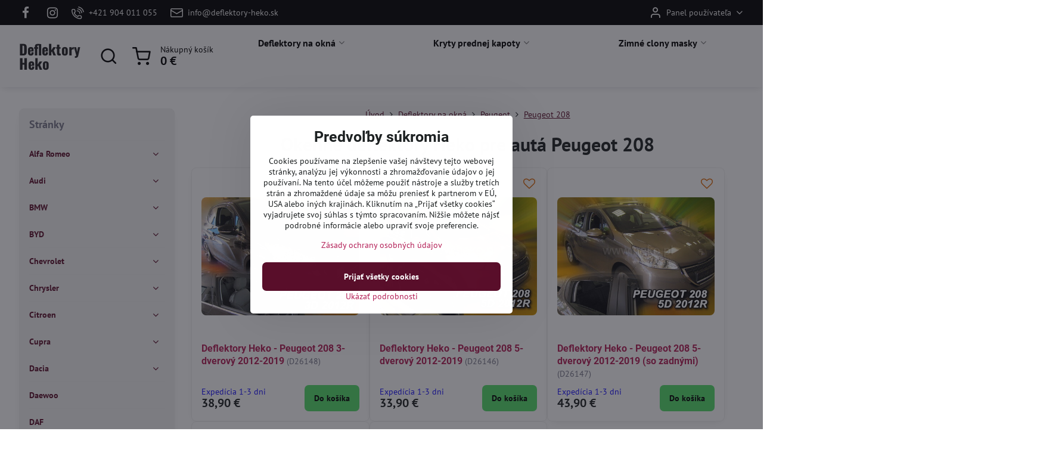

--- FILE ---
content_type: text/html; charset=UTF-8
request_url: https://www.deflektory-heko.sk/deflektory-na-okna/peugeot/peugeot-208
body_size: 26331
content:

<!DOCTYPE html>
<html  data-lang-code="sk" lang="sk" class="no-js s1-hasHeader2 s1-hasFixedMenu" data-lssid="d8340da97649">
    <head>
        <meta charset="utf-8">
        		<title>Deflektory okien Heko Peugeot 208 l DEFLEKTORY-HEKO.sk</title>
                    <meta name="description" content="Okenné delfektory Heko pre model Peugeot 208✔ Ofuky okien sú praktický a dizajnový doplnok✔ Skvelé ceny a rýchle dodanie od Deflektory-Heko.sk✔">
        		<meta name="viewport" content="width=device-width, initial-scale=1" />
		         
<script data-privacy-group="script">
var FloxSettings = {
'cartItems': {},'cartProducts': {},'cartType': "slider",'loginType': "slider",'regformType': "slider",'langVer': "" 
}; 
 
</script>
<script data-privacy-group="script">
FloxSettings.img_size = { 'min': "50x50",'small': "120x120",'medium': "440x440",'large': "800x800",'max': "1600x1600",'product_antn': "440x440",'product_detail': "800x800" };
</script>
    <template id="privacy_iframe_info">
    <div class="floxIframeBlockedInfo" data-func-text="Funkčné" data-analytic-text="Analytické" data-ad-text="Marketingové" data-nosnippet="1">
    <div class="floxIframeBlockedInfo__common">
        <div class="likeH3">Externý obsah je blokovaný Voľbami súkromia</div>
        <p>Prajete si načítať externý obsah?</p>
    </div>
    <div class="floxIframeBlockedInfo__youtube">
        <div class="likeH3">Videá Youtube sú blokované Voľbami súkromia</div>
        <p>Prajete si načítať Youtube video?</p>
    </div>
    <div class="floxIframeBlockedInfo__buttons">
        <button class="button floxIframeBlockedInfo__once">Povoliť tentokrát</button>
        <button class="button floxIframeBlockedInfo__always" >Povoliť a zapamätať - súhlas s druhom cookie: </button>
    </div>
    <a class="floxIframeBlockedLink__common" href=""><i class="fa fa-external-link"></i> Otvoriť obsah v novom okne</a>
    <a class="floxIframeBlockedLink__youtube" href=""><i class="fa fa-external-link"></i> Otvoriť video v novom okne</a>
</div>
</template>
<script type="text/javascript" data-privacy-group="script">
FloxSettings.options={},FloxSettings.options.MANDATORY=1,FloxSettings.options.FUNC=2,FloxSettings.options.ANALYTIC=4,FloxSettings.options.AD=8;
FloxSettings.options.fullConsent=15;FloxSettings.options.maxConsent=15;FloxSettings.options.consent=0,localStorage.getItem("floxConsent")&&(FloxSettings.options.consent=parseInt(localStorage.getItem("floxConsent")));FloxSettings.options.sync=1;FloxSettings.google_consent2_options={},FloxSettings.google_consent2_options.AD_DATA=1,FloxSettings.google_consent2_options.AD_PERSON=2;FloxSettings.google_consent2_options.consent=-1,localStorage.getItem("floxGoogleConsent2")&&(FloxSettings.google_consent2_options.consent=parseInt(localStorage.getItem("floxGoogleConsent2")));const privacyIsYoutubeUrl=function(e){return e.includes("youtube.com/embed")||e.includes("youtube-nocookie.com/embed")},privacyIsGMapsUrl=function(e){return e.includes("google.com/maps/embed")||/maps\.google\.[a-z]{2,3}\/maps/i.test(e)},privacyGetPrivacyGroup=function(e){var t="";if(e.getAttribute("data-privacy-group")?t=e.getAttribute("data-privacy-group"):e.closest("*[data-privacy-group]")&&(t=e.closest("*[data-privacy-group]").getAttribute("data-privacy-group")),"IFRAME"===e.tagName){let r=e.src||"";privacyIsYoutubeUrl(r)&&(e.setAttribute("data-privacy-group","func"),t="func"),privacyIsGMapsUrl(r)&&(e.setAttribute("data-privacy-group","func"),t="func")}return"regular"===t&&(t="script"),t},privacyBlockScriptNode=function(e){e.type="javascript/blocked";let t=function(r){"javascript/blocked"===e.getAttribute("type")&&r.preventDefault(),e.removeEventListener("beforescriptexecute",t)};e.addEventListener("beforescriptexecute",t)},privacyHandleScriptTag=function(e){let t=privacyGetPrivacyGroup(e);if(t){if("script"===t)return;"mandatory"===t||"func"===t&&FloxSettings.options.consent&FloxSettings.options.FUNC||"analytic"===t&&FloxSettings.options.consent&FloxSettings.options.ANALYTIC||"ad"===t&&FloxSettings.options.consent&FloxSettings.options.AD||privacyBlockScriptNode(e)}else FloxSettings.options.allow_unclassified||privacyBlockScriptNode(e)},privacyShowPlaceholder=function(e){let t=privacyGetPrivacyGroup(e);var r=document.querySelector("#privacy_iframe_info").content.cloneNode(!0),i=r.querySelector(".floxIframeBlockedInfo__always");i.textContent=i.textContent+r.firstElementChild.getAttribute("data-"+t+"-text"),r.firstElementChild.setAttribute("data-"+t,"1"),r.firstElementChild.removeAttribute("data-func-text"),r.firstElementChild.removeAttribute("data-analytic-text"),r.firstElementChild.removeAttribute("data-ad-text");let o=e.parentNode.classList.contains("blockYoutube");if(e.style.height){let a=e.style.height,c=e.style.width;e.setAttribute("data-privacy-style-height",a),r.firstElementChild.style.setProperty("--iframe-h",a),r.firstElementChild.style.setProperty("--iframe-w",c),e.style.height="0"}else if(e.getAttribute("height")){let n=e.getAttribute("height").replace("px",""),l=e.getAttribute("width").replace("px","");e.setAttribute("data-privacy-height",n),n.includes("%")?r.firstElementChild.style.setProperty("--iframe-h",n):r.firstElementChild.style.setProperty("--iframe-h",n+"px"),l.includes("%")?r.firstElementChild.style.setProperty("--iframe-w",l):r.firstElementChild.style.setProperty("--iframe-w",l+"px"),e.setAttribute("height",0)}else if(o&&e.parentNode.style.maxHeight){let s=e.parentNode.style.maxHeight,p=e.parentNode.style.maxWidth;r.firstElementChild.style.setProperty("--iframe-h",s),r.firstElementChild.style.setProperty("--iframe-w",p)}let u=e.getAttribute("data-privacy-src")||"";privacyIsYoutubeUrl(u)?(r.querySelector(".floxIframeBlockedInfo__common").remove(),r.querySelector(".floxIframeBlockedLink__common").remove(),r.querySelector(".floxIframeBlockedLink__youtube").setAttribute("href",u.replace("/embed/","/watch?v="))):u?(r.querySelector(".floxIframeBlockedInfo__youtube").remove(),r.querySelector(".floxIframeBlockedLink__youtube").remove(),r.querySelector(".floxIframeBlockedLink__common").setAttribute("href",u)):(r.querySelector(".floxIframeBlockedInfo__once").remove(),r.querySelector(".floxIframeBlockedInfo__youtube").remove(),r.querySelector(".floxIframeBlockedLink__youtube").remove(),r.querySelector(".floxIframeBlockedLink__common").remove(),r.querySelector(".floxIframeBlockedInfo__always").classList.add("floxIframeBlockedInfo__always--reload")),e.parentNode.insertBefore(r,e.nextSibling),o&&e.parentNode.classList.add("blockYoutube--blocked")},privacyHidePlaceholderIframe=function(e){var t=e.nextElementSibling;if(t&&t.classList.contains("floxIframeBlockedInfo")){let r=e.parentNode.classList.contains("blockYoutube");r&&e.parentNode.classList.remove("blockYoutube--blocked"),e.getAttribute("data-privacy-style-height")?e.style.height=e.getAttribute("data-privacy-style-height"):e.getAttribute("data-privacy-height")?e.setAttribute("height",e.getAttribute("data-privacy-height")):e.classList.contains("invisible")&&e.classList.remove("invisible"),t.remove()}},privacyBlockIframeNode=function(e){var t=e.src||"";""===t&&e.getAttribute("data-src")&&(t=e.getAttribute("data-src")),e.setAttribute("data-privacy-src",t),e.removeAttribute("src"),!e.classList.contains("floxNoPrivacyPlaceholder")&&(!e.style.width||parseInt(e.style.width)>200)&&(!e.getAttribute("width")||parseInt(e.getAttribute("width"))>200)&&(!e.style.height||parseInt(e.style.height)>200)&&(!e.getAttribute("height")||parseInt(e.getAttribute("height"))>200)&&(!e.style.display||"none"!==e.style.display)&&(!e.style.visibility||"hidden"!==e.style.visibility)&&privacyShowPlaceholder(e)},privacyHandleIframeTag=function(e){let t=privacyGetPrivacyGroup(e);if(t){if("script"===t||"mandatory"===t)return;if("func"===t&&FloxSettings.options.consent&FloxSettings.options.FUNC)return;if("analytic"===t&&FloxSettings.options.consent&FloxSettings.options.ANALYTIC||"ad"===t&&FloxSettings.options.consent&FloxSettings.options.AD)return;privacyBlockIframeNode(e)}else{if(FloxSettings.options.allow_unclassified)return;privacyBlockIframeNode(e)}},privacyHandleYoutubeGalleryItem=function(e){if(!(FloxSettings.options.consent&FloxSettings.options.FUNC)){var t=e.closest(".gallery").getAttribute("data-preview-height"),r=e.getElementsByTagName("img")[0],i=r.getAttribute("src").replace(t+"/"+t,"800/800");r.classList.contains("flox-lazy-load")&&(i=r.getAttribute("data-src").replace(t+"/"+t,"800/800")),e.setAttribute("data-href",e.getAttribute("href")),e.setAttribute("href",i),e.classList.replace("ytb","ytbNoConsent")}},privacyBlockPrivacyElementNode=function(e){e.classList.contains("floxPrivacyPlaceholder")?(privacyShowPlaceholder(e),e.classList.add("invisible")):e.style.display="none"},privacyHandlePrivacyElementNodes=function(e){let t=privacyGetPrivacyGroup(e);if(t){if("script"===t||"mandatory"===t)return;if("func"===t&&FloxSettings.options.consent&FloxSettings.options.FUNC)return;if("analytic"===t&&FloxSettings.options.consent&FloxSettings.options.ANALYTIC||"ad"===t&&FloxSettings.options.consent&FloxSettings.options.AD)return;privacyBlockPrivacyElementNode(e)}else{if(FloxSettings.options.allow_unclassified)return;privacyBlockPrivacyElementNode(e)}};function privacyLoadScriptAgain(e){var t=document.getElementsByTagName("head")[0],r=document.createElement("script");r.src=e.getAttribute("src"),t.appendChild(r),e.parentElement.removeChild(e)}function privacyExecuteScriptAgain(e){var t=document.getElementsByTagName("head")[0],r=document.createElement("script");r.textContent=e.textContent,t.appendChild(r),e.parentElement.removeChild(e)}function privacyEnableScripts(){document.querySelectorAll('script[type="javascript/blocked"]').forEach(e=>{let t=privacyGetPrivacyGroup(e);(FloxSettings.options.consent&FloxSettings.options.ANALYTIC&&t.includes("analytic")||FloxSettings.options.consent&FloxSettings.options.AD&&t.includes("ad")||FloxSettings.options.consent&FloxSettings.options.FUNC&&t.includes("func"))&&(e.getAttribute("src")?privacyLoadScriptAgain(e):privacyExecuteScriptAgain(e))})}function privacyEnableIframes(){document.querySelectorAll("iframe[data-privacy-src]").forEach(e=>{let t=privacyGetPrivacyGroup(e);if(!(FloxSettings.options.consent&FloxSettings.options.ANALYTIC&&t.includes("analytic")||FloxSettings.options.consent&FloxSettings.options.AD&&t.includes("ad")||FloxSettings.options.consent&FloxSettings.options.FUNC&&t.includes("func")))return;privacyHidePlaceholderIframe(e);let r=e.getAttribute("data-privacy-src");e.setAttribute("src",r),e.removeAttribute("data-privacy-src")})}function privacyEnableYoutubeGalleryItems(){FloxSettings.options.consent&FloxSettings.options.FUNC&&(document.querySelectorAll(".ytbNoConsent").forEach(e=>{e.setAttribute("href",e.getAttribute("data-href")),e.classList.replace("ytbNoConsent","ytb")}),"function"==typeof initGalleryPlugin&&initGalleryPlugin())}function privacyEnableBlockedContent(e,t){document.querySelectorAll(".floxCaptchaCont").length&&(e&FloxSettings.options.FUNC)!=(t&FloxSettings.options.FUNC)?window.location.reload():(privacyEnableScripts(),privacyEnableIframes(),privacyEnableYoutubeGalleryItems(),"function"==typeof FloxSettings.privacyEnableScriptsCustom&&FloxSettings.privacyEnableScriptsCustom())}
function privacyUpdateConsent(){ FloxSettings.ga4&&"function"==typeof gtag&&gtag("consent","update",{ad_storage:FloxSettings.options.consent&FloxSettings.options.AD?"granted":"denied",analytics_storage:FloxSettings.options.consent&FloxSettings.options.ANALYTIC?"granted":"denied",functionality_storage:FloxSettings.options.consent&FloxSettings.options.FUNC?"granted":"denied",personalization_storage:FloxSettings.options.consent&FloxSettings.options.FUNC?"granted":"denied",security_storage:FloxSettings.options.consent&FloxSettings.options.FUNC?"granted":"denied",ad_user_data:FloxSettings.google_consent2_options.consent>-1&&FloxSettings.google_consent2_options.consent&FloxSettings.google_consent2_options.AD_DATA?"granted":"denied",ad_personalization:FloxSettings.google_consent2_options.consent>-1&&FloxSettings.google_consent2_options.consent&FloxSettings.google_consent2_options.AD_PERSON?"granted":"denied"});if(FloxSettings.sklik&&FloxSettings.sklik.active){var e={rtgId:FloxSettings.sklik.seznam_retargeting_id,consent:FloxSettings.options.consent&&FloxSettings.options.consent&FloxSettings.options.ANALYTIC?1:0};"category"===FloxSettings.sklik.pageType?(e.category=FloxSettings.sklik.category,e.pageType=FloxSettings.sklik.pageType):"offerdetail"===FloxSettings.sklik.pagetype&&(e.itemId=FloxSettings.sklik.itemId,e.pageType=FloxSettings.sklik.pageType),window.rc&&window.rc.retargetingHit&&window.rc.retargetingHit(e)}"function"==typeof loadCartFromLS&&"function"==typeof saveCartToLS&&(loadCartFromLS(),saveCartToLS());}
const observer=new MutationObserver(e=>{e.forEach(({addedNodes:e})=>{e.forEach(e=>{if(FloxSettings.options.consent!==FloxSettings.options.maxConsent){if(1===e.nodeType&&"SCRIPT"===e.tagName)return privacyHandleScriptTag(e);if(1===e.nodeType&&"IFRAME"===e.tagName)return privacyHandleIframeTag(e);if(1===e.nodeType&&"A"===e.tagName&&e.classList.contains("ytb"))return privacyHandleYoutubeGalleryItem(e);if(1===e.nodeType&&"SCRIPT"!==e.tagName&&"IFRAME"!==e.tagName&&e.classList.contains("floxPrivacyElement"))return privacyHandlePrivacyElementNodes(e)}1===e.nodeType&&(e.classList.contains("mainPrivacyModal")||e.classList.contains("mainPrivacyBar"))&&(FloxSettings.options.consent>0&&!FloxSettings.options.forceShow&&-1!==FloxSettings.google_consent2_options.consent?e.style.display="none":FloxSettings.options.consent>0&&-1===FloxSettings.google_consent2_options.consent?e.classList.add("hideBWConsentOptions"):-1!==FloxSettings.google_consent2_options.consent&&e.classList.add("hideGC2ConsentOptions"))})})});observer.observe(document.documentElement,{childList:!0,subtree:!0}),document.addEventListener("DOMContentLoaded",function(){observer.disconnect()});const createElementBackup=document.createElement;document.createElement=function(...e){if("script"!==e[0].toLowerCase())return createElementBackup.bind(document)(...e);let n=createElementBackup.bind(document)(...e);return n.setAttribute("data-privacy-group","script"),n};
</script>

<meta name="referrer" content="no-referrer-when-downgrade">


<link rel="canonical" href="https://www.deflektory-heko.sk/deflektory-na-okna/peugeot/peugeot-208">
    

<style itemscope itemtype="https://schema.org/WebPage" itemref="p1a p1b"></style> 
<meta id="p1a" itemprop="name" content="Deflektory okien Heko Peugeot 208 l DEFLEKTORY-HEKO.sk">
<meta id="p1b" itemprop="description" content="Okenné delfektory Heko pre model Peugeot 208✔ Ofuky okien sú praktický a dizajnový doplnok✔ Skvelé ceny a rýchle dodanie od Deflektory-Heko.sk✔">  
<meta property="og:title" content="Deflektory okien Heko Peugeot 208 l DEFLEKTORY-HEKO.sk">

<meta property="og:url" content="https://www.deflektory-heko.sk/deflektory-na-okna/peugeot/peugeot-208">
<meta property="og:description" content="Okenné delfektory Heko pre model Peugeot 208✔ Ofuky okien sú praktický a dizajnový doplnok✔ Skvelé ceny a rýchle dodanie od Deflektory-Heko.sk✔">

<meta name="twitter:card" content="summary_large_image">
<meta name="twitter:title" content="Deflektory okien Heko Peugeot 208 l DEFLEKTORY-HEKO.sk">
<meta name="twitter:description" content="Okenné delfektory Heko pre model Peugeot 208✔ Ofuky okien sú praktický a dizajnový doplnok✔ Skvelé ceny a rýchle dodanie od Deflektory-Heko.sk✔">

    <meta property="og:locale" content="sk_SK">

    <meta property="og:type" content="website">
                

<link rel="dns-prefetch" href="https://www.biznisweb.sk">
<link rel="preconnect" href="https://www.biznisweb.sk/" crossorigin>
<style type="text/css">
                

@font-face { 
  font-family: 'Bree Serif';
  font-style: normal;
  font-display: swap;
  font-weight: 400;
  src: local(''),
       url('https://www.biznisweb.sk/templates/bw-fonts/bree-serif-v17-latin-ext_latin-regular.woff2') format('woff2'),
       url('https://www.biznisweb.sk/templates/bw-fonts/bree-serif-v17-latin-ext_latin-regular.woff') format('woff');
}

@font-face {
  font-family: 'Oswald';
  font-style: normal;
  font-display: swap;
  font-weight: 400;
  src: local(''),
       url('https://www.biznisweb.sk/templates/bw-fonts/oswald-v49-latin-ext_latin-regular.woff2') format('woff2'),
       url('https://www.biznisweb.sk/templates/bw-fonts/oswald-v49-latin-ext_latin-regular.woff') format('woff');
}


@font-face {
  font-family: 'Oswald';
  font-style: normal;
  font-display: swap;
  font-weight: 700;
  src: local(''),
       url('https://www.biznisweb.sk/templates/bw-fonts/oswald-v49-latin-ext_latin-700.woff2') format('woff2'),
       url('https://www.biznisweb.sk/templates/bw-fonts/oswald-v49-latin-ext_latin-700.woff') format('woff');
}

@font-face {
  font-family: 'PT Sans';
  font-style: normal;
  font-display: swap;
  font-weight: 400;
  src: local(''),
       url('https://www.biznisweb.sk/templates/bw-fonts/pt-sans-v17-latin-ext_latin-regular.woff2') format('woff2'),
       url('https://www.biznisweb.sk/templates/bw-fonts/pt-sans-v17-latin-ext_latin-regular.woff') format('woff');
}


@font-face {
  font-family: 'PT Sans';
  font-style: normal;
  font-display: swap;
  font-weight: 700;
  src: local(''),
       url('https://www.biznisweb.sk/templates/bw-fonts/pt-sans-v17-latin-ext_latin-700.woff2') format('woff2'),
       url('https://www.biznisweb.sk/templates/bw-fonts/pt-sans-v17-latin-ext_latin-700.woff') format('woff');
}

@font-face {
  font-family: 'Roboto';
  font-style: normal;
  font-display: swap;
  font-weight: 400;
  src: local(''),
       url('https://www.biznisweb.sk/templates/bw-fonts/roboto-v30-latin-ext_latin-regular.woff2') format('woff2'),
       url('https://www.biznisweb.sk/templates/bw-fonts/roboto-v30-latin-ext_latin-regular.woff') format('woff');
}


@font-face {
  font-family: 'Roboto';
  font-style: normal;
  font-display: swap;
  font-weight: 700;
  src: local(''),
       url('https://www.biznisweb.sk/templates/bw-fonts/roboto-v30-latin-ext_latin-700.woff2') format('woff2'),
       url('https://www.biznisweb.sk/templates/bw-fonts/roboto-v30-latin-ext_latin-700.woff') format('woff');
}
</style>

<link rel="preload" href="/erp-templates/skins/flat/universal/fonts/fontawesome-webfont.woff2" as="font" type="font/woff2" crossorigin>
<link href="/erp-templates/251009091059/universal.css" rel="stylesheet" type="text/css" media="all">  




<script data-privacy-group="mandatory">
    FloxSettings.trackerData = {
                    'cartIds': []
            };
    </script>    <!-- Global site tag (gtag.js) - Google Analytics -->
    <script async src="https://www.googletagmanager.com/gtag/js?id=G-4HF410BF4K" data-privacy-group="regular"></script>    
    <script data-privacy-group="regular">
        window.dataLayer = window.dataLayer || [];
        function gtag(){ dataLayer.push(arguments); }
        if(FloxSettings.options) {
          if(FloxSettings.options.consent) {
            gtag('consent', 'default', {
              'ad_storage': (FloxSettings.options.consent & FloxSettings.options.AD)?'granted':'denied',
              'analytics_storage': (FloxSettings.options.consent & FloxSettings.options.ANALYTIC)?'granted':'denied',
              'functionality_storage': (FloxSettings.options.consent & FloxSettings.options.FUNC)?'granted':'denied',
              'personalization_storage': (FloxSettings.options.consent & FloxSettings.options.FUNC)?'granted':'denied',
              'security_storage': (FloxSettings.options.consent & FloxSettings.options.FUNC)?'granted':'denied',
              'ad_user_data': ((FloxSettings.google_consent2_options.consent > -1) && FloxSettings.google_consent2_options.consent & FloxSettings.google_consent2_options.AD_DATA)?'granted':'denied',
              'ad_personalization': ((FloxSettings.google_consent2_options.consent > -1) && FloxSettings.google_consent2_options.consent & FloxSettings.google_consent2_options.AD_PERSON)?'granted':'denied',
              'wait_for_update': 500
            });  
          } else {
            gtag('consent', 'default', {
              'ad_storage': 'denied',
              'analytics_storage': 'denied',
              'functionality_storage': 'denied',
              'personalization_storage': 'denied',
              'security_storage': 'denied',
              'ad_user_data': 'denied',
              'ad_personalization': 'denied',
              'wait_for_update': 500
            });  
          }
        }
        gtag('js', new Date());
     
        gtag('set', { 'currency': 'EUR' }); 
      
    

    FloxSettings.ga4 = 1;
    FloxSettings.gtagID = 'G-4HF410BF4K';
    gtag('config', 'G-4HF410BF4K',{  'groups': 'ga4' });   

  
    </script>   
 
    <link rel="shortcut icon" href="/files/favicon-(3).ico">
    <link rel="icon" href="/files/favicon-(3).ico?refresh" type="image/x-icon">

		<script data-privacy-group="script">
			FloxSettings.cartType = "same_page";
			FloxSettings.loginType = "custom";
			FloxSettings.regformType = "custom";
		</script>
												<style>
			:root {
				--s1-accentTransparent: #B41F5717;
				--s1-accentComplement: #fff;
				--s1-maccentComplement: #000;
				--s1-menuBgComplementTransparent: #000b;
				--s1-menuBgComplementTransparent2: #0002;
				--s1-menuBgComplement: #000;
				--s1-accentDark: #5a0f2b;
			}
		</style>

		</head>
<body class="s1-pt-page  s1-roundedCorners">
    
    <noscript class="noprint">
        <div id="noscript">
            Javascript není prohlížečem podporován nebo je vypnutý. Pro zobrazení stránky tak, jak byla zamýšlena, použijte prohlížeč s podporou JavaScript.
            <br>Pomoc: <a href="https://www.enable-javascript.com/" target="_blank">Enable-Javascript.com</a>.
        </div>
    </noscript>
    
    <div class="oCont remodal-bg">
																								
						

	
	<section class="s1-headerTop s1-headerTop-style2 noprint">
		<div class="s1-cont flex ai-c">
							<div class="s1-headerTop-left">
					                        <div id="box-id-top_header_left" class="pagebox">
                                                        	<nav class="s1-topNav">
		<ul class="s1-topNav-items">
																				<li class="s1-topNav-item  iconOnly newWindow">
						<a class="s1-topNav-link " href="https://www.facebook.com/autobiznis" title="FB" target="_blank">
															        
    <i class="navIcon fa fa-facebook-f fa-fw imgIcon50"></i>
    
														<span class="s1-topNav-linkText">FB</span>
						</a>
					</li>
																								<li class="s1-topNav-item  iconOnly newWindow">
						<a class="s1-topNav-link " href="https://www.instagram.com/autobiznis.sk/" title="IG" target="_blank">
															        
    <i class="navIcon fa fa-instagram fa-fw imgIcon50"></i>
    
														<span class="s1-topNav-linkText">IG</span>
						</a>
					</li>
																								<li class="s1-topNav-item ">
						<a class="s1-topNav-link " href="tel:+421904011055" >
															    <i class="navIcon navIconBWSet imgIcon50"><svg xmlns="http://www.w3.org/2000/svg" width="32.363" height="32.696" viewBox="0 0 32.363 32.696" fill="currentColor">
    <path d="M50.089,33.454a1.089,1.089,0,0,1-1.057-.818A16.444,16.444,0,0,0,36.816,20.8a1.085,1.085,0,1,1,.485-2.116A18.64,18.64,0,0,1,51.148,32.1a1.085,1.085,0,0,1-.789,1.319A1.146,1.146,0,0,1,50.089,33.454Z" transform="translate(-18.819 -18.652)"/>
    <path d="M45.271,36.015a1.091,1.091,0,0,1-1.08-.933,11.093,11.093,0,0,0-9.62-9.407,1.085,1.085,0,1,1,.271-2.153A13.276,13.276,0,0,1,46.353,34.778,1.086,1.086,0,0,1,45.425,36,1.151,1.151,0,0,1,45.271,36.015Z" transform="translate(-18.819 -18.652)"/>
    <path d="M40.16,37.721a1.088,1.088,0,0,1-1.091-1.085,5.871,5.871,0,0,0-5.884-5.846,1.085,1.085,0,1,1,0-2.17,8.051,8.051,0,0,1,8.067,8.016A1.089,1.089,0,0,1,40.16,37.721Z" transform="translate(-18.819 -18.652)"/>
    <path d="M40.781,51.348l-.179,0c-6.259-.15-21.417-6.59-21.781-21.646a4.416,4.416,0,0,1,4.195-4.873l1.667-.04c1.493-.022,4.368,1.1,4.478,5.638.1,4.086-1.181,4.893-1.953,5.009a1.073,1.073,0,0,1-.138.013l-.32.007a16.914,16.914,0,0,0,8.062,8.011l.007-.317a1.285,1.285,0,0,1,.012-.138c.118-.767.929-2.037,5.042-1.941,4.569.11,5.709,2.959,5.672,4.451l-.04,1.657a4.594,4.594,0,0,1-.661,2.126A4.425,4.425,0,0,1,40.781,51.348ZM24.763,26.956h-.027L23.069,27c-.491.022-2.123.281-2.066,2.651.352,14.5,15.42,19.427,19.652,19.528,2.388.091,2.645-1.564,2.668-2.063l.04-1.646c.018-.74-.7-2.161-3.542-2.229a6.37,6.37,0,0,0-2.828.344l-.005.2a1.988,1.988,0,0,1-.9,1.613,2.014,2.014,0,0,1-1.841.184,18.874,18.874,0,0,1-9.628-9.568,1.973,1.973,0,0,1,.186-1.828,2.006,2.006,0,0,1,1.622-.9l.2,0a6.306,6.306,0,0,0,.346-2.809C26.911,27.686,25.516,26.956,24.763,26.956Zm10.3,16.612h0Z" transform="translate(-18.819 -18.652)"/>
</svg>
</i>

														<span class="s1-topNav-linkText">+421 904 011 055</span>
						</a>
					</li>
																								<li class="s1-topNav-item ">
						<a class="s1-topNav-link " href="mailto:info@deflektory-heko.sk" >
															    <i class="navIcon navIconBWSet imgIcon50"><svg xmlns="http://www.w3.org/2000/svg" width="34.079" height="24.679" viewBox="0 0 34.079 24.679" fill="currentColor">
  <path d="M48.018,22.66H21.982a4.027,4.027,0,0,0-4.022,4.022V43.318a4.028,4.028,0,0,0,4.022,4.022H48.018a4.028,4.028,0,0,0,4.022-4.022V26.682A4.027,4.027,0,0,0,48.018,22.66ZM21.982,25.084H48.018a1.6,1.6,0,0,1,1.6,1.6v.843L35.068,36.016l-14.684-8.7v-.629A1.6,1.6,0,0,1,21.982,25.084ZM48.018,44.916H21.982a1.6,1.6,0,0,1-1.6-1.6V30.128l14.061,8.336a1.208,1.208,0,0,0,1.229,0l13.942-8.137V43.318A1.6,1.6,0,0,1,48.018,44.916Z" transform="translate(-17.96 -22.66)"/>
</svg>
</i>

														<span class="s1-topNav-linkText">info@deflektory-heko.sk</span>
						</a>
					</li>
									</ul>
	</nav>

                             
            </div> 
    
				</div>
										<div class="s1-headerTop-right flex ml-a">
											<div class="s1-dropDown s1-loginDropdown">
	<a href="/e/login" class="s1-dropDown-toggler">
		<i class="s1-icon s1-icon-user s1-dropDown-icon" aria-hidden="true"></i>
		<span class="s1-dropDown-title">Panel používateľa</span>
		<i class="fa fa-angle-down s1-dropDown-arrow"></i>
	</a>
	<ul class="s1-dropDown-items">
				<li class="s1-dropDown-item">
			<a class="s1-dropDown-link" href="/e/login" data-remodal-target="s1-acc">
				<i class="s1-icon s1-icon-log-in s1-dropDown-icon"></i>
				<span class="s1-dropDown-title">Prihlásiť sa</span>
			</a>
		</li>
						<li class="s1-dropDown-item">
			<a class="s1-dropDown-link" href="/e/account/register">
				<i class="s1-icon s1-icon-user-plus s1-dropDown-icon"></i>
				<span class="s1-dropDown-title">Registrácia</span>
			</a>
		</li>
    		</ul>
</div>

														</div>
					</div>
	</section>
<header class="s1-header s1-header-style2 s1-header-color2 noprint">
	<section class="s1-header-cont s1-cont flex">
		<div class="s1-header-logo">
							<a class="s1-textlogo" style="--s1-logoColor: #222224; --s1-logoSize: 24px; --s1-logoFont: 'Oswald'; --s1-logoWeight: bold;" href="/">Deflektory Heko</a>
					</div>
		<div class="s1-header-actions flex">
						<div class="s1-header-search">
				<!-- search activator -->
				<div class="s1-header-action ">
					<a href="/e/search" title="Hľadať" class="s1-header-actionLink s1-searchActivatorJS"><i class="s1-icon s1-icon-search"></i></a>
				</div>
					<form action="/e/search" method="get" class="siteSearchForm s1-topSearch-form">
		<div class="siteSearchCont s1-topSearch">
			<label class="s1-siteSearch-label flex">
				<i class="s1-icon s1-icon-search rm-hide"></i>
				<input data-pages="Stránky" data-products="Produkty" data-categories="Kategórie" data-news="Novinky" data-brands="Výrobca" class="siteSearchInput" id="s1-small-search" placeholder="Vyhľadávanie" name="word" type="text" value="">
				<button class="button" type="submit">Hľadať</button>
			</label>
		</div>
	</form>

			</div>
			
												<!-- cart -->
			<div class="s1-headerCart-outer">
				            
    		<div class="s1-header-action s1-headerCart">
			<a class="s1-header-actionLink smallCart" href="/e/cart/index" title="Nákupný košík">
				<i class="s1-icon s1-icon-shopping-cart"></i>
				<span class="smallCartItems buttonCartInvisible invisible">0</span>
				<div class="s1-scText rl-hide">
					<span class="s1-scTitle">Nákupný košík</span>
					<span class="smallCartTotal smallCartPrice" data-pieces="0">0 €</span>
				</div>
			</a>
			<div id="s1-customSmallCartCont" class="s1-smallCart-wrapper"></div>
		</div>
    
			</div>
			<!-- menu -->
						<div class="s1-header-action l-hide">
				<button aria-label="Menu" class="s1-header-actionLink s1-menuActivatorJS"><i class="s1-icon s1-icon-menu"></i></button>
			</div>
					</div>
	</section>
		<div class="s1-menu-section ">
					<div class="s1-menu-overlay s1-menuActivatorJS l-hide"></div>
			<div class="s1-menu-wrapper">
				<div class="s1-menu-header l-hide">
					Menu
					<span class="s1-menuClose s1-menuActivatorJS">✕</span>
				</div>
				<div class="s1-menu-cont s1-cont">
											                        <div id="box-id-flox_main_menu" class="pagebox">
                                                        																																<nav class="s1-menu s1-menu-center ">
						<ul class="s1-menu-items">
														
																																																																																																
																			
																																																																																																
											<li class="s1-menu-item centered hasSubmenu s1-sub-group s1-sub-group-inlineLinks submenuVisible">
							<a class="s1-menu-link select" href="/deflektory-na-okna">
																<span>Deflektory na okná</span>
								<i class="s1-menuChevron fa fa-angle-right"></i>							</a>
															<ul class="s1-submenu-items level-1">
								<li class="s1-submenu-item level-1 hasIcon   ">
															<a class="s1-submenu-image rl-hide" href="/deflektory-na-okna/alfa-romeo">
						<img class="s1-submenu-img flox-lazy-load" data-src="/resize/e/100/100/files/loga/alfa-romeo.jpg" alt="Deflektory na okná Alfa Romeo od Heko l DEFLEKTORY-HEKO" loading="lazy">
					</a>
										<a href="/deflektory-na-okna/alfa-romeo" class="s1-submenu-link ">
						<span>Alfa Romeo</span>
											</a>
									</li>
								<li class="s1-submenu-item level-1 hasIcon   ">
															<a class="s1-submenu-image rl-hide" href="/deflektory-na-okna/audi">
						<img class="s1-submenu-img flox-lazy-load" data-src="/resize/e/100/100/files/loga/audi.jpg" alt="Deflektory na okná Audi od Heko l DEFLEKTORY-HEKO.sk" loading="lazy">
					</a>
										<a href="/deflektory-na-okna/audi" class="s1-submenu-link ">
						<span>Audi</span>
											</a>
									</li>
								<li class="s1-submenu-item level-1 hasIcon   ">
															<a class="s1-submenu-image rl-hide" href="/deflektory-na-okna/bmw">
						<img class="s1-submenu-img flox-lazy-load" data-src="/resize/e/100/100/files/loga/bmw.jpg" alt="Deflektory na okná BMW od Heko l DEFLEKTORY-HEKO.sk" loading="lazy">
					</a>
										<a href="/deflektory-na-okna/bmw" class="s1-submenu-link ">
						<span>BMW</span>
											</a>
									</li>
								<li class="s1-submenu-item level-1 hasIcon   ">
															<a class="s1-submenu-image rl-hide" href="/deflektory-na-okna/byd">
						<img class="s1-submenu-img flox-lazy-load" data-src="/resize/e/100/100/files/loga/byd-logo-png-seeklogo-546145.png" alt="Deflektory okien Heko BYD l DEFLEKTORY-HEKO.sk" loading="lazy">
					</a>
										<a href="/deflektory-na-okna/byd" class="s1-submenu-link ">
						<span>BYD</span>
											</a>
									</li>
								<li class="s1-submenu-item level-1 hasIcon   ">
															<a class="s1-submenu-image rl-hide" href="/deflektory-na-okna/chevrolet">
						<img class="s1-submenu-img flox-lazy-load" data-src="/resize/e/100/100/files/loga/chevrolet.jpg" alt="Deflektory na okná Chevrolet od Heko l DEFLEKTORY-HEKO.sk" loading="lazy">
					</a>
										<a href="/deflektory-na-okna/chevrolet" class="s1-submenu-link ">
						<span>Chevrolet</span>
											</a>
									</li>
								<li class="s1-submenu-item level-1 hasIcon   ">
															<a class="s1-submenu-image rl-hide" href="/deflektory-na-okna/chrysler">
						<img class="s1-submenu-img flox-lazy-load" data-src="/resize/e/100/100/files/loga/chrysler.jpg" alt="Deflektory na okná Chrysler od Heko l DEFLEKTORY-HEKO.sk" loading="lazy">
					</a>
										<a href="/deflektory-na-okna/chrysler" class="s1-submenu-link ">
						<span>Chrysler</span>
											</a>
									</li>
								<li class="s1-submenu-item level-1 hasIcon   ">
															<a class="s1-submenu-image rl-hide" href="/deflektory-na-okna/citroen">
						<img class="s1-submenu-img flox-lazy-load" data-src="/resize/e/100/100/files/loga/citroen1.jpg" alt="Deflektory na okná Citroen od Heko l DEFLEKTORY-HEKO.sk" loading="lazy">
					</a>
										<a href="/deflektory-na-okna/citroen" class="s1-submenu-link ">
						<span>Citroen</span>
											</a>
									</li>
								<li class="s1-submenu-item level-1 hasIcon   ">
															<a class="s1-submenu-image rl-hide" href="/deflektory-na-okna/cupra">
						<img class="s1-submenu-img flox-lazy-load" data-src="/resize/e/100/100/files/loga/cupra.png" alt="Deflektory na okná Cupra od Heko l DEFLEKTORY-HEKO.sk" loading="lazy">
					</a>
										<a href="/deflektory-na-okna/cupra" class="s1-submenu-link ">
						<span>Cupra</span>
											</a>
									</li>
								<li class="s1-submenu-item level-1 hasIcon   ">
															<a class="s1-submenu-image rl-hide" href="/deflektory-na-okna/dacia">
						<img class="s1-submenu-img flox-lazy-load" data-src="/resize/e/100/100/files/loga/dacia.jpg" alt="Deflektory na okná Dacia od Heko l DEFLEKTORY-HEKO.sk" loading="lazy">
					</a>
										<a href="/deflektory-na-okna/dacia" class="s1-submenu-link ">
						<span>Dacia</span>
											</a>
									</li>
								<li class="s1-submenu-item level-1 hasIcon   ">
															<a class="s1-submenu-image rl-hide" href="/deflektory-na-okna/daewoo">
						<img class="s1-submenu-img flox-lazy-load" data-src="/resize/e/100/100/files/loga/daewoo.jpg" alt="Deflektory na okná Daewoo od Heko l DEFLEKTORY-HEKO.sk" loading="lazy">
					</a>
										<a href="/deflektory-na-okna/daewoo" class="s1-submenu-link ">
						<span>Daewoo</span>
											</a>
									</li>
								<li class="s1-submenu-item level-1 hasIcon   ">
															<a class="s1-submenu-image rl-hide" href="/deflektory-na-okna/daf">
						<img class="s1-submenu-img flox-lazy-load" data-src="/resize/e/100/100/files/loga/daf.png" alt="Deflektory na okná DAF od Heko l DEFLEKTORY-HEKO.sk" loading="lazy">
					</a>
										<a href="/deflektory-na-okna/daf" class="s1-submenu-link ">
						<span>DAF</span>
											</a>
									</li>
								<li class="s1-submenu-item level-1 hasIcon   ">
															<a class="s1-submenu-image rl-hide" href="/deflektory-na-okna/dodge">
						<img class="s1-submenu-img flox-lazy-load" data-src="/resize/e/100/100/files/loga/dodge.jpg" alt="Deflektory na okná Dodge od Heko l DEFLEKTORY-HEKO.sk" loading="lazy">
					</a>
										<a href="/deflektory-na-okna/dodge" class="s1-submenu-link ">
						<span>Dodge</span>
											</a>
									</li>
								<li class="s1-submenu-item level-1 hasIcon   ">
															<a class="s1-submenu-image rl-hide" href="/deflektory-na-okna/forthing">
						<img class="s1-submenu-img flox-lazy-load" data-src="/resize/e/100/100/files/loga/forthing.png" alt="Deflektory okien Heko  Forthing / Dongfeng l DEFLEKTORY-HEKO.sk" loading="lazy">
					</a>
										<a href="/deflektory-na-okna/forthing" class="s1-submenu-link ">
						<span>Forthing </span>
											</a>
									</li>
								<li class="s1-submenu-item level-1 hasIcon   ">
															<a class="s1-submenu-image rl-hide" href="/deflektory-na-okna/fiat">
						<img class="s1-submenu-img flox-lazy-load" data-src="/resize/e/100/100/files/loga/fiat-new.png" alt="Deflektory na okná Fiat od Heko l DEFLEKTORY-HEKO.sk" loading="lazy">
					</a>
										<a href="/deflektory-na-okna/fiat" class="s1-submenu-link ">
						<span>Fiat</span>
											</a>
									</li>
								<li class="s1-submenu-item level-1 hasIcon   ">
															<a class="s1-submenu-image rl-hide" href="/deflektory-na-okna/ford">
						<img class="s1-submenu-img flox-lazy-load" data-src="/resize/e/100/100/files/loga/ford-new.png" alt="Deflektory na okná Ford od Heko l DEFLEKTORY-HEKO.sk" loading="lazy">
					</a>
										<a href="/deflektory-na-okna/ford" class="s1-submenu-link ">
						<span>Ford</span>
											</a>
									</li>
								<li class="s1-submenu-item level-1 hasIcon   ">
															<a class="s1-submenu-image rl-hide" href="/deflektory-na-okna/honda">
						<img class="s1-submenu-img flox-lazy-load" data-src="/resize/e/100/100/files/loga/honda.jpg" alt="Deflektory na okná Honda od Heko l DEFLEKTORY-HEKO.sk" loading="lazy">
					</a>
										<a href="/deflektory-na-okna/honda" class="s1-submenu-link ">
						<span>Honda</span>
											</a>
									</li>
								<li class="s1-submenu-item level-1 hasIcon   ">
															<a class="s1-submenu-image rl-hide" href="/deflektory-na-okna/hyundai">
						<img class="s1-submenu-img flox-lazy-load" data-src="/resize/e/100/100/files/loga/hyundai.jpg" alt="Deflektory na okná Hyundai od Heko l DEFLEKTORY-HEKO.sk" loading="lazy">
					</a>
										<a href="/deflektory-na-okna/hyundai" class="s1-submenu-link ">
						<span>Hyundai</span>
											</a>
									</li>
								<li class="s1-submenu-item level-1 hasIcon   ">
															<a class="s1-submenu-image rl-hide" href="/deflektory-na-okna/iveco">
						<img class="s1-submenu-img flox-lazy-load" data-src="/resize/e/100/100/files/loga/iveco.jpg" alt="Deflektory na okná Iveco od Heko l DEFLEKTORY-HEKO.sk" loading="lazy">
					</a>
										<a href="/deflektory-na-okna/iveco" class="s1-submenu-link ">
						<span>Iveco</span>
											</a>
									</li>
								<li class="s1-submenu-item level-1 hasIcon   ">
															<a class="s1-submenu-image rl-hide" href="/deflektory-na-okna/jaecoo">
						<img class="s1-submenu-img flox-lazy-load" data-src="/resize/e/100/100/files/loga/jaecoo.png" alt="Deflektory okien Heko Jaecoo l DEFLEKTORY-HEKO.sk" loading="lazy">
					</a>
										<a href="/deflektory-na-okna/jaecoo" class="s1-submenu-link ">
						<span>Jaecoo</span>
											</a>
									</li>
								<li class="s1-submenu-item level-1 hasIcon   ">
															<a class="s1-submenu-image rl-hide" href="/deflektory-na-okna/jaguar">
						<img class="s1-submenu-img flox-lazy-load" data-src="/resize/e/100/100/files/loga/jaguar-logo.jpg" alt="Deflektory na okná Jaguar od Heko l DEFLEKTORY-HEKO.sk" loading="lazy">
					</a>
										<a href="/deflektory-na-okna/jaguar" class="s1-submenu-link ">
						<span>Jaguar</span>
											</a>
									</li>
								<li class="s1-submenu-item level-1 hasIcon   ">
															<a class="s1-submenu-image rl-hide" href="/deflektory-na-okna/jeep">
						<img class="s1-submenu-img flox-lazy-load" data-src="/resize/e/100/100/files/loga/jeep.jpeg" alt="Deflektory na okná Jeep od Heko l DEFLEKTORY-HEKO.sk" loading="lazy">
					</a>
										<a href="/deflektory-na-okna/jeep" class="s1-submenu-link ">
						<span>Jeep</span>
											</a>
									</li>
								<li class="s1-submenu-item level-1 hasIcon   ">
															<a class="s1-submenu-image rl-hide" href="/deflektory-na-okna/kia">
						<img class="s1-submenu-img flox-lazy-load" data-src="/resize/e/100/100/files/loga/kia.jpg" alt="Deflektory na okná Kia od Heko l DEFLEKTORY-HEKO.sk" loading="lazy">
					</a>
										<a href="/deflektory-na-okna/kia" class="s1-submenu-link ">
						<span>Kia</span>
											</a>
									</li>
								<li class="s1-submenu-item level-1 hasIcon   ">
															<a class="s1-submenu-image rl-hide" href="/deflektory-na-okna/lancia">
						<img class="s1-submenu-img flox-lazy-load" data-src="/resize/e/100/100/files/loga/lancia.jpg" alt="Deflektory na okná Lancia od Heko l DEFLEKTORY-HEKO.sk" loading="lazy">
					</a>
										<a href="/deflektory-na-okna/lancia" class="s1-submenu-link ">
						<span>Lancia</span>
											</a>
									</li>
								<li class="s1-submenu-item level-1 hasIcon   ">
															<a class="s1-submenu-image rl-hide" href="/deflektory-na-okna/land-rover1">
						<img class="s1-submenu-img flox-lazy-load" data-src="/resize/e/100/100/files/loga/landrover.jpg" alt="Deflektory Heko na okná Land Rover l DEFLEKTORY-HEKO.sk" loading="lazy">
					</a>
										<a href="/deflektory-na-okna/land-rover1" class="s1-submenu-link ">
						<span>Land Rover</span>
											</a>
									</li>
								<li class="s1-submenu-item level-1 hasIcon   ">
															<a class="s1-submenu-image rl-hide" href="/deflektory-na-okna/lexus">
						<img class="s1-submenu-img flox-lazy-load" data-src="/resize/e/100/100/files/loga/lexus.jpg" alt="Deflektory na okná Lexus od Heko l DEFLEKTORY-HEKO.sk" loading="lazy">
					</a>
										<a href="/deflektory-na-okna/lexus" class="s1-submenu-link ">
						<span>Lexus</span>
											</a>
									</li>
								<li class="s1-submenu-item level-1 hasIcon   ">
															<a class="s1-submenu-image rl-hide" href="/deflektory-na-okna/man">
						<img class="s1-submenu-img flox-lazy-load" data-src="/resize/e/100/100/files/loga/man1.png" alt="Deflektory na okná MAN od Heko l DEFLEKTORY-HEKO.sk" loading="lazy">
					</a>
										<a href="/deflektory-na-okna/man" class="s1-submenu-link ">
						<span>MAN</span>
											</a>
									</li>
								<li class="s1-submenu-item level-1 hasIcon   ">
															<a class="s1-submenu-image rl-hide" href="/deflektory-na-okna/maxus">
						<img class="s1-submenu-img flox-lazy-load" data-src="/resize/e/100/100/files/loga/maxus.png" alt="Deflektory okien Heko Maxus l DEFLEKTORY-HEKO.sk" loading="lazy">
					</a>
										<a href="/deflektory-na-okna/maxus" class="s1-submenu-link ">
						<span>Maxus </span>
											</a>
									</li>
								<li class="s1-submenu-item level-1 hasIcon   ">
															<a class="s1-submenu-image rl-hide" href="/deflektory-na-okna/mazda">
						<img class="s1-submenu-img flox-lazy-load" data-src="/resize/e/100/100/files/loga/mazda.jpg" alt="Deflektory na okná Mazda od Heko l DEFLEKTORY-HEKO.sk" loading="lazy">
					</a>
										<a href="/deflektory-na-okna/mazda" class="s1-submenu-link ">
						<span>Mazda</span>
											</a>
									</li>
								<li class="s1-submenu-item level-1 hasIcon   ">
															<a class="s1-submenu-image rl-hide" href="/deflektory-na-okna/mercedes">
						<img class="s1-submenu-img flox-lazy-load" data-src="/resize/e/100/100/files/loga/mercedes.jpg" alt="Deflektory na okná Mercedes od Heko l DEFLEKTORY-HEKO.sk" loading="lazy">
					</a>
										<a href="/deflektory-na-okna/mercedes" class="s1-submenu-link ">
						<span>Mercedes</span>
											</a>
									</li>
								<li class="s1-submenu-item level-1 hasIcon   ">
															<a class="s1-submenu-image rl-hide" href="/deflektory-na-okna/mg-motor">
						<img class="s1-submenu-img flox-lazy-load" data-src="/resize/e/100/100/files/loga/mg-motors.png" alt="Deflektory na okná MG od Heko l DEFLEKTORY-HEKO.sk" loading="lazy">
					</a>
										<a href="/deflektory-na-okna/mg-motor" class="s1-submenu-link ">
						<span>MG Motor</span>
											</a>
									</li>
								<li class="s1-submenu-item level-1 hasIcon   ">
															<a class="s1-submenu-image rl-hide" href="/deflektory-na-okna/mini">
						<img class="s1-submenu-img flox-lazy-load" data-src="/resize/e/100/100/files/loga/mini.jpg" alt="Deflektory na okná Mini od Heko l DEFLEKTORY-HEKO.sk" loading="lazy">
					</a>
										<a href="/deflektory-na-okna/mini" class="s1-submenu-link ">
						<span>Mini</span>
											</a>
									</li>
								<li class="s1-submenu-item level-1 hasIcon   ">
															<a class="s1-submenu-image rl-hide" href="/deflektory-na-okna/mitsubishi">
						<img class="s1-submenu-img flox-lazy-load" data-src="/resize/e/100/100/files/loga/mitsubishi.jpg" alt="Deflektory na okná Mitsubishi od Heko l DEFLEKTORY-HEKO.sk" loading="lazy">
					</a>
										<a href="/deflektory-na-okna/mitsubishi" class="s1-submenu-link ">
						<span>Mitsubishi</span>
											</a>
									</li>
								<li class="s1-submenu-item level-1 hasIcon   ">
															<a class="s1-submenu-image rl-hide" href="/deflektory-na-okna/nissan">
						<img class="s1-submenu-img flox-lazy-load" data-src="/resize/e/100/100/files/loga/nissan.jpg" alt="Deflektory na okná Nissan od Heko l DEFLEKTORY-HEKO.sk" loading="lazy">
					</a>
										<a href="/deflektory-na-okna/nissan" class="s1-submenu-link ">
						<span>Nissan</span>
											</a>
									</li>
								<li class="s1-submenu-item level-1 hasIcon   ">
															<a class="s1-submenu-image rl-hide" href="/deflektory-na-okna/omoda">
						<img class="s1-submenu-img flox-lazy-load" data-src="/resize/e/100/100/files/loga/omoda-logo.png" alt="Deflektory okien Heko Omoda l DEFLEKTORY-HEKO.sk" loading="lazy">
					</a>
										<a href="/deflektory-na-okna/omoda" class="s1-submenu-link ">
						<span>Omoda</span>
											</a>
									</li>
								<li class="s1-submenu-item level-1 hasIcon   ">
															<a class="s1-submenu-image rl-hide" href="/deflektory-na-okna/opel">
						<img class="s1-submenu-img flox-lazy-load" data-src="/resize/e/100/100/files/loga/new-opel-logo.jpg" alt="Deflektory na okná Opel od Heko l DEFLEKTORY-HEKO.sk" loading="lazy">
					</a>
										<a href="/deflektory-na-okna/opel" class="s1-submenu-link ">
						<span>Opel</span>
											</a>
									</li>
								<li class="s1-submenu-item level-1 hasIcon  submenuVisible ">
															<a class="s1-submenu-image rl-hide" href="/deflektory-na-okna/peugeot">
						<img class="s1-submenu-img flox-lazy-load" data-src="/resize/e/100/100/files/loga/peugeot-new.png" alt="Deflektory na okná Peugeot od Heko l DEFLEKTORY-HEKO.sk" loading="lazy">
					</a>
										<a href="/deflektory-na-okna/peugeot" class="s1-submenu-link select">
						<span>Peugeot</span>
											</a>
									</li>
								<li class="s1-submenu-item level-1 hasIcon   ">
															<a class="s1-submenu-image rl-hide" href="/deflektory-na-okna/porsche">
						<img class="s1-submenu-img flox-lazy-load" data-src="/resize/e/100/100/files/loga/porsche.jpg" alt="Deflektory na okná Porsche od Heko l DEFLEKTORY-HEKO.sk" loading="lazy">
					</a>
										<a href="/deflektory-na-okna/porsche" class="s1-submenu-link ">
						<span>Porsche</span>
											</a>
									</li>
								<li class="s1-submenu-item level-1 hasIcon   ">
															<a class="s1-submenu-image rl-hide" href="/deflektory-na-okna/renault">
						<img class="s1-submenu-img flox-lazy-load" data-src="/resize/e/100/100/files/loga/renault-new.jpg" alt="Deflektory na okná Renault od Heko l DEFLEKTORY-HEKO.sk" loading="lazy">
					</a>
										<a href="/deflektory-na-okna/renault" class="s1-submenu-link ">
						<span>Renault</span>
											</a>
									</li>
								<li class="s1-submenu-item level-1 hasIcon   ">
															<a class="s1-submenu-image rl-hide" href="/deflektory-na-okna/saab">
						<img class="s1-submenu-img flox-lazy-load" data-src="/resize/e/100/100/files/loga/saab.jpg" alt="Deflektory na okná Saab od Heko l DEFLEKTORY-HEKO.sk" loading="lazy">
					</a>
										<a href="/deflektory-na-okna/saab" class="s1-submenu-link ">
						<span>Saab</span>
											</a>
									</li>
								<li class="s1-submenu-item level-1 hasIcon   ">
															<a class="s1-submenu-image rl-hide" href="/deflektory-na-okna/scania">
						<img class="s1-submenu-img flox-lazy-load" data-src="/resize/e/100/100/files/loga/scania-logo.jpg" alt="Deflektory na okná Scania od Heko l DEFLEKTORY-HEKO.sk" loading="lazy">
					</a>
										<a href="/deflektory-na-okna/scania" class="s1-submenu-link ">
						<span>Scania</span>
											</a>
									</li>
								<li class="s1-submenu-item level-1 hasIcon   ">
															<a class="s1-submenu-image rl-hide" href="/deflektory-na-okna/seat">
						<img class="s1-submenu-img flox-lazy-load" data-src="/resize/e/100/100/files/loga/seat.jpg" alt="Deflektory na okná Seat od Heko l DEFLEKTORY-HEKO.sk" loading="lazy">
					</a>
										<a href="/deflektory-na-okna/seat" class="s1-submenu-link ">
						<span>Seat</span>
											</a>
									</li>
								<li class="s1-submenu-item level-1 hasIcon   ">
															<a class="s1-submenu-image rl-hide" href="/deflektory-na-okna/smart">
						<img class="s1-submenu-img flox-lazy-load" data-src="/resize/e/100/100/files/loga/smart-new.jpg" alt="Deflektory na okná Smart od Heko l DEFLEKTORY-HEKO.sk" loading="lazy">
					</a>
										<a href="/deflektory-na-okna/smart" class="s1-submenu-link ">
						<span>Smart</span>
											</a>
									</li>
								<li class="s1-submenu-item level-1 hasIcon   ">
															<a class="s1-submenu-image rl-hide" href="/deflektory-na-okna/kgm-ssangyong">
						<img class="s1-submenu-img flox-lazy-load" data-src="/resize/e/100/100/files/loga/kgm.png" alt="Deflektory na okná KGM / Ssangyong od Heko l DEFLEKTORY-HEKO.sk" loading="lazy">
					</a>
										<a href="/deflektory-na-okna/kgm-ssangyong" class="s1-submenu-link ">
						<span>KGM / Ssangyong</span>
											</a>
									</li>
								<li class="s1-submenu-item level-1 hasIcon   ">
															<a class="s1-submenu-image rl-hide" href="/deflektory-na-okna/subaru">
						<img class="s1-submenu-img flox-lazy-load" data-src="/resize/e/100/100/files/loga/subaru.jpg" alt="Deflektory na okná Subaru od Heko l DEFLEKTORY-HEKO.sk" loading="lazy">
					</a>
										<a href="/deflektory-na-okna/subaru" class="s1-submenu-link ">
						<span>Subaru</span>
											</a>
									</li>
								<li class="s1-submenu-item level-1 hasIcon   ">
															<a class="s1-submenu-image rl-hide" href="/deflektory-na-okna/suzuki">
						<img class="s1-submenu-img flox-lazy-load" data-src="/resize/e/100/100/files/loga/suzuki.jpg" alt="Deflektory na okná Suzuki od Heko l DEFLEKTORY-HEKO.sk" loading="lazy">
					</a>
										<a href="/deflektory-na-okna/suzuki" class="s1-submenu-link ">
						<span>Suzuki</span>
											</a>
									</li>
								<li class="s1-submenu-item level-1 hasIcon   ">
															<a class="s1-submenu-image rl-hide" href="/deflektory-na-okna/skoda">
						<img class="s1-submenu-img flox-lazy-load" data-src="/resize/e/100/100/files/loga/skoda-new.png" alt="Deflektory na okná Škoda od Heko l DEFLEKTORY-HEKO.sk" loading="lazy">
					</a>
										<a href="/deflektory-na-okna/skoda" class="s1-submenu-link ">
						<span>Škoda</span>
											</a>
									</li>
								<li class="s1-submenu-item level-1 hasIcon   ">
															<a class="s1-submenu-image rl-hide" href="/deflektory-na-okna/toyota">
						<img class="s1-submenu-img flox-lazy-load" data-src="/resize/e/100/100/files/loga/toyota-new.png" alt="Deflektory na okná Toyota od Heko l DEFLEKTORY-HEKO.sk" loading="lazy">
					</a>
										<a href="/deflektory-na-okna/toyota" class="s1-submenu-link ">
						<span>Toyota</span>
											</a>
									</li>
								<li class="s1-submenu-item level-1 hasIcon   ">
															<a class="s1-submenu-image rl-hide" href="/deflektory-na-okna/volkswagen">
						<img class="s1-submenu-img flox-lazy-load" data-src="/resize/e/100/100/files/loga/vw-new.jpg" alt="Deflektory na okná VW od Heko l DEFLEKTORY-HEKO.sk" loading="lazy">
					</a>
										<a href="/deflektory-na-okna/volkswagen" class="s1-submenu-link ">
						<span>Volkswagen</span>
											</a>
									</li>
								<li class="s1-submenu-item level-1 hasIcon   ">
															<a class="s1-submenu-image rl-hide" href="/deflektory-na-okna/volvo">
						<img class="s1-submenu-img flox-lazy-load" data-src="/resize/e/100/100/files/loga/volvo.jpg" alt="Deflektory na okná Volvo od Heko l DEFLEKTORY-HEKO.sk" loading="lazy">
					</a>
										<a href="/deflektory-na-okna/volvo" class="s1-submenu-link ">
						<span>Volvo</span>
											</a>
									</li>
								<li class="s1-submenu-item level-1 hasIcon   ">
															<a class="s1-submenu-image rl-hide" href="/deflektory-na-okna/novinky">
						<img class="s1-submenu-img flox-lazy-load" data-src="/resize/e/100/100/files/design/new.jpg" alt="Kvalitné deflektory Heko na okná najnovších modelov vašich aut nájdete práve u nás! " loading="lazy">
					</a>
										<a href="/deflektory-na-okna/novinky" class="s1-submenu-link ">
						<span>Novinky</span>
											</a>
									</li>
											</ul>
													</li>
																			
																																																																																																
											<li class="s1-menu-item centered hasSubmenu s1-sub-group s1-sub-group-inlineLinks ">
							<a class="s1-menu-link " href="/kryt-prednej-kapoty">
																<span>Kryty prednej kapoty</span>
								<i class="s1-menuChevron fa fa-angle-right"></i>							</a>
															<ul class="s1-submenu-items level-1">
								<li class="s1-submenu-item level-1 hasIcon   ">
															<a class="s1-submenu-image rl-hide" href="/kryt-prednej-kapoty/audi">
						<img class="s1-submenu-img flox-lazy-load" data-src="/resize/e/100/100/files/loga/audi.jpg" alt="" loading="lazy">
					</a>
										<a href="/kryt-prednej-kapoty/audi" class="s1-submenu-link ">
						<span>Audi</span>
											</a>
									</li>
								<li class="s1-submenu-item level-1 hasIcon   ">
															<a class="s1-submenu-image rl-hide" href="/kryt-prednej-kapoty/citroen">
						<img class="s1-submenu-img flox-lazy-load" data-src="/resize/e/100/100/files/loga/citroen1.jpg" alt="" loading="lazy">
					</a>
										<a href="/kryt-prednej-kapoty/citroen" class="s1-submenu-link ">
						<span>Citroen</span>
											</a>
									</li>
								<li class="s1-submenu-item level-1 hasIcon   ">
															<a class="s1-submenu-image rl-hide" href="/kryt-prednej-kapoty/dacia">
						<img class="s1-submenu-img flox-lazy-load" data-src="/resize/e/100/100/files/loga/dacia.jpg" alt="" loading="lazy">
					</a>
										<a href="/kryt-prednej-kapoty/dacia" class="s1-submenu-link ">
						<span>Dacia</span>
											</a>
									</li>
								<li class="s1-submenu-item level-1 hasIcon   ">
															<a class="s1-submenu-image rl-hide" href="/kryt-prednej-kapoty/fiat">
						<img class="s1-submenu-img flox-lazy-load" data-src="/resize/e/100/100/files/loga/fiat-new.png" alt="" loading="lazy">
					</a>
										<a href="/kryt-prednej-kapoty/fiat" class="s1-submenu-link ">
						<span>Fiat</span>
											</a>
									</li>
								<li class="s1-submenu-item level-1 hasIcon   ">
															<a class="s1-submenu-image rl-hide" href="/kryt-prednej-kapoty/ford">
						<img class="s1-submenu-img flox-lazy-load" data-src="/resize/e/100/100/files/loga/ford-new.png" alt="" loading="lazy">
					</a>
										<a href="/kryt-prednej-kapoty/ford" class="s1-submenu-link ">
						<span>Ford</span>
											</a>
									</li>
								<li class="s1-submenu-item level-1 hasIcon   ">
															<a class="s1-submenu-image rl-hide" href="/kryt-prednej-kapoty/honda">
						<img class="s1-submenu-img flox-lazy-load" data-src="/resize/e/100/100/files/loga/honda.jpg" alt="" loading="lazy">
					</a>
										<a href="/kryt-prednej-kapoty/honda" class="s1-submenu-link ">
						<span>Honda</span>
											</a>
									</li>
								<li class="s1-submenu-item level-1 hasIcon   ">
															<a class="s1-submenu-image rl-hide" href="/kryt-prednej-kapoty/hyundai">
						<img class="s1-submenu-img flox-lazy-load" data-src="/resize/e/100/100/files/loga/hyundai.jpg" alt="" loading="lazy">
					</a>
										<a href="/kryt-prednej-kapoty/hyundai" class="s1-submenu-link ">
						<span>Hyundai</span>
											</a>
									</li>
								<li class="s1-submenu-item level-1 hasIcon   ">
															<a class="s1-submenu-image rl-hide" href="/kryt-prednej-kapoty/chevrolet">
						<img class="s1-submenu-img flox-lazy-load" data-src="/resize/e/100/100/files/loga/chevrolet.jpg" alt="" loading="lazy">
					</a>
										<a href="/kryt-prednej-kapoty/chevrolet" class="s1-submenu-link ">
						<span>Chevrolet</span>
											</a>
									</li>
								<li class="s1-submenu-item level-1 hasIcon   ">
															<a class="s1-submenu-image rl-hide" href="/kryt-prednej-kapoty/chrysler">
						<img class="s1-submenu-img flox-lazy-load" data-src="/resize/e/100/100/files/loga/chrysler.jpg" alt="" loading="lazy">
					</a>
										<a href="/kryt-prednej-kapoty/chrysler" class="s1-submenu-link ">
						<span>Chrysler</span>
											</a>
									</li>
								<li class="s1-submenu-item level-1 hasIcon   ">
															<a class="s1-submenu-image rl-hide" href="/kryt-prednej-kapoty/jeep">
						<img class="s1-submenu-img flox-lazy-load" data-src="/resize/e/100/100/files/loga/jeep.jpeg" alt="" loading="lazy">
					</a>
										<a href="/kryt-prednej-kapoty/jeep" class="s1-submenu-link ">
						<span>Jeep</span>
											</a>
									</li>
								<li class="s1-submenu-item level-1 hasIcon   ">
															<a class="s1-submenu-image rl-hide" href="/kryt-prednej-kapoty/kia">
						<img class="s1-submenu-img flox-lazy-load" data-src="/resize/e/100/100/files/loga/kia.jpg" alt="" loading="lazy">
					</a>
										<a href="/kryt-prednej-kapoty/kia" class="s1-submenu-link ">
						<span>Kia</span>
											</a>
									</li>
								<li class="s1-submenu-item level-1 hasIcon   ">
															<a class="s1-submenu-image rl-hide" href="/kryt-prednej-kapoty/man">
						<img class="s1-submenu-img flox-lazy-load" data-src="/resize/e/100/100/files/loga/man1.png" alt="" loading="lazy">
					</a>
										<a href="/kryt-prednej-kapoty/man" class="s1-submenu-link ">
						<span>MAN</span>
											</a>
									</li>
								<li class="s1-submenu-item level-1 hasIcon   ">
															<a class="s1-submenu-image rl-hide" href="/kryt-prednej-kapoty/mercedes">
						<img class="s1-submenu-img flox-lazy-load" data-src="/resize/e/100/100/files/loga/mercedes.jpg" alt="" loading="lazy">
					</a>
										<a href="/kryt-prednej-kapoty/mercedes" class="s1-submenu-link ">
						<span>Mercedes</span>
											</a>
									</li>
								<li class="s1-submenu-item level-1 hasIcon   ">
															<a class="s1-submenu-image rl-hide" href="/kryt-prednej-kapoty/mitsubishi">
						<img class="s1-submenu-img flox-lazy-load" data-src="/resize/e/100/100/files/loga/mitsubishi.jpg" alt="" loading="lazy">
					</a>
										<a href="/kryt-prednej-kapoty/mitsubishi" class="s1-submenu-link ">
						<span>Mitsubishi</span>
											</a>
									</li>
								<li class="s1-submenu-item level-1 hasIcon   ">
															<a class="s1-submenu-image rl-hide" href="/kryt-prednej-kapoty/nissan">
						<img class="s1-submenu-img flox-lazy-load" data-src="/resize/e/100/100/files/loga/nissan.jpg" alt="" loading="lazy">
					</a>
										<a href="/kryt-prednej-kapoty/nissan" class="s1-submenu-link ">
						<span>Nissan</span>
											</a>
									</li>
								<li class="s1-submenu-item level-1 hasIcon   ">
															<a class="s1-submenu-image rl-hide" href="/kryt-prednej-kapoty/opel">
						<img class="s1-submenu-img flox-lazy-load" data-src="/resize/e/100/100/files/loga/new-opel-logo.jpg" alt="" loading="lazy">
					</a>
										<a href="/kryt-prednej-kapoty/opel" class="s1-submenu-link ">
						<span>Opel</span>
											</a>
									</li>
								<li class="s1-submenu-item level-1 hasIcon   ">
															<a class="s1-submenu-image rl-hide" href="/kryt-prednej-kapoty/peugeot">
						<img class="s1-submenu-img flox-lazy-load" data-src="/resize/e/100/100/files/loga/peugeot-new.png" alt="HEKO deflektor kapoty pre Peugeot " loading="lazy">
					</a>
										<a href="/kryt-prednej-kapoty/peugeot" class="s1-submenu-link ">
						<span>Peugeot</span>
											</a>
									</li>
								<li class="s1-submenu-item level-1 hasIcon   ">
															<a class="s1-submenu-image rl-hide" href="/kryt-prednej-kapoty/renault">
						<img class="s1-submenu-img flox-lazy-load" data-src="/resize/e/100/100/files/loga/renault-new.jpg" alt="" loading="lazy">
					</a>
										<a href="/kryt-prednej-kapoty/renault" class="s1-submenu-link ">
						<span>Renault</span>
											</a>
									</li>
								<li class="s1-submenu-item level-1 hasIcon   ">
															<a class="s1-submenu-image rl-hide" href="/kryt-prednej-kapoty/seat">
						<img class="s1-submenu-img flox-lazy-load" data-src="/resize/e/100/100/files/loga/seat.jpg" alt="" loading="lazy">
					</a>
										<a href="/kryt-prednej-kapoty/seat" class="s1-submenu-link ">
						<span>Seat</span>
											</a>
									</li>
								<li class="s1-submenu-item level-1 hasIcon   ">
															<a class="s1-submenu-image rl-hide" href="/kryt-prednej-kapoty/suzuki">
						<img class="s1-submenu-img flox-lazy-load" data-src="/resize/e/100/100/files/loga/suzuki.jpg" alt="" loading="lazy">
					</a>
										<a href="/kryt-prednej-kapoty/suzuki" class="s1-submenu-link ">
						<span>Suzuki</span>
											</a>
									</li>
								<li class="s1-submenu-item level-1 hasIcon   ">
															<a class="s1-submenu-image rl-hide" href="/kryt-prednej-kapoty/skoda">
						<img class="s1-submenu-img flox-lazy-load" data-src="/resize/e/100/100/files/loga/skoda-new.png" alt="" loading="lazy">
					</a>
										<a href="/kryt-prednej-kapoty/skoda" class="s1-submenu-link ">
						<span>Škoda</span>
											</a>
									</li>
								<li class="s1-submenu-item level-1 hasIcon   ">
															<a class="s1-submenu-image rl-hide" href="/kryt-prednej-kapoty/toyota">
						<img class="s1-submenu-img flox-lazy-load" data-src="/resize/e/100/100/files/loga/toyota-new.png" alt="" loading="lazy">
					</a>
										<a href="/kryt-prednej-kapoty/toyota" class="s1-submenu-link ">
						<span>Toyota</span>
											</a>
									</li>
								<li class="s1-submenu-item level-1 hasIcon   ">
															<a class="s1-submenu-image rl-hide" href="/kryt-prednej-kapoty/volkswagen">
						<img class="s1-submenu-img flox-lazy-load" data-src="/resize/e/100/100/files/loga/vw-new.jpg" alt="" loading="lazy">
					</a>
										<a href="/kryt-prednej-kapoty/volkswagen" class="s1-submenu-link ">
						<span>Volkswagen</span>
											</a>
									</li>
											</ul>
													</li>
																			
																																																																																																
											<li class="s1-menu-item centered hasSubmenu s1-sub-group s1-sub-group-inlineLinks ">
							<a class="s1-menu-link " href="/zimne-clony-na-masky">
																<span>Zimné clony masky</span>
								<i class="s1-menuChevron fa fa-angle-right"></i>							</a>
															<ul class="s1-submenu-items level-1">
								<li class="s1-submenu-item level-1 hasIcon   ">
															<a class="s1-submenu-image rl-hide" href="/zimne-clony-na-masky/citroen">
						<img class="s1-submenu-img flox-lazy-load" data-src="/resize/e/100/100/files/loga/citroen.jpg" alt="" loading="lazy">
					</a>
										<a href="/zimne-clony-na-masky/citroen" class="s1-submenu-link ">
						<span>Citroen</span>
											</a>
									</li>
								<li class="s1-submenu-item level-1 hasIcon   ">
															<a class="s1-submenu-image rl-hide" href="/zimne-clony-na-masky/dacia">
						<img class="s1-submenu-img flox-lazy-load" data-src="/resize/e/100/100/files/loga/dacia.jpg" alt="" loading="lazy">
					</a>
										<a href="/zimne-clony-na-masky/dacia" class="s1-submenu-link ">
						<span>Dacia</span>
											</a>
									</li>
								<li class="s1-submenu-item level-1 hasIcon   ">
															<a class="s1-submenu-image rl-hide" href="/zimne-clony-na-masky/fiat">
						<img class="s1-submenu-img flox-lazy-load" data-src="/resize/e/100/100/files/loga/fiat.jpg" alt="" loading="lazy">
					</a>
										<a href="/zimne-clony-na-masky/fiat" class="s1-submenu-link ">
						<span>Fiat</span>
											</a>
									</li>
								<li class="s1-submenu-item level-1 hasIcon   ">
															<a class="s1-submenu-image rl-hide" href="/zimne-clony-na-masky/ford1">
						<img class="s1-submenu-img flox-lazy-load" data-src="/resize/e/100/100/files/loga/ford.jpg" alt="" loading="lazy">
					</a>
										<a href="/zimne-clony-na-masky/ford1" class="s1-submenu-link ">
						<span>Ford</span>
											</a>
									</li>
								<li class="s1-submenu-item level-1 hasIcon   ">
															<a class="s1-submenu-image rl-hide" href="/zimne-clony-na-masky/iveco">
						<img class="s1-submenu-img flox-lazy-load" data-src="/resize/e/100/100/files/loga/iveco.jpg" alt="" loading="lazy">
					</a>
										<a href="/zimne-clony-na-masky/iveco" class="s1-submenu-link ">
						<span>Iveco</span>
											</a>
									</li>
								<li class="s1-submenu-item level-1 hasIcon   ">
															<a class="s1-submenu-image rl-hide" href="/zimne-clony-na-masky/mercedes">
						<img class="s1-submenu-img flox-lazy-load" data-src="/resize/e/100/100/files/loga/mercedes.jpg" alt="" loading="lazy">
					</a>
										<a href="/zimne-clony-na-masky/mercedes" class="s1-submenu-link ">
						<span>Mercedes</span>
											</a>
									</li>
								<li class="s1-submenu-item level-1 hasIcon   ">
															<a class="s1-submenu-image rl-hide" href="/zimne-clony-na-masky/opel">
						<img class="s1-submenu-img flox-lazy-load" data-src="/resize/e/100/100/files/loga/opel.jpg" alt="" loading="lazy">
					</a>
										<a href="/zimne-clony-na-masky/opel" class="s1-submenu-link ">
						<span>Opel</span>
											</a>
									</li>
								<li class="s1-submenu-item level-1 hasIcon   ">
															<a class="s1-submenu-image rl-hide" href="/zimne-clony-na-masky/peugeot">
						<img class="s1-submenu-img flox-lazy-load" data-src="/resize/e/100/100/files/loga/peugeot.jpg" alt="" loading="lazy">
					</a>
										<a href="/zimne-clony-na-masky/peugeot" class="s1-submenu-link ">
						<span>Peugeot</span>
											</a>
									</li>
								<li class="s1-submenu-item level-1 hasIcon   ">
															<a class="s1-submenu-image rl-hide" href="/zimne-clony-na-masky/renault">
						<img class="s1-submenu-img flox-lazy-load" data-src="/resize/e/100/100/files/loga/renault.jpg" alt="" loading="lazy">
					</a>
										<a href="/zimne-clony-na-masky/renault" class="s1-submenu-link ">
						<span>Renault</span>
											</a>
									</li>
								<li class="s1-submenu-item level-1 hasIcon   ">
															<a class="s1-submenu-image rl-hide" href="/zimne-clony-na-masky/seat">
						<img class="s1-submenu-img flox-lazy-load" data-src="/resize/e/100/100/files/loga/seat.jpg" alt="" loading="lazy">
					</a>
										<a href="/zimne-clony-na-masky/seat" class="s1-submenu-link ">
						<span>Seat</span>
											</a>
									</li>
								<li class="s1-submenu-item level-1 hasIcon   ">
															<a class="s1-submenu-image rl-hide" href="/zimne-clony-na-masky/skoda">
						<img class="s1-submenu-img flox-lazy-load" data-src="/resize/e/100/100/files/loga/skoda.jpg" alt="" loading="lazy">
					</a>
										<a href="/zimne-clony-na-masky/skoda" class="s1-submenu-link ">
						<span>Škoda</span>
											</a>
									</li>
								<li class="s1-submenu-item level-1 hasIcon   ">
															<a class="s1-submenu-image rl-hide" href="/zimne-clony-na-masky/volkswagen">
						<img class="s1-submenu-img flox-lazy-load" data-src="/resize/e/100/100/files/loga/volkswagen.jpg" alt="" loading="lazy">
					</a>
										<a href="/zimne-clony-na-masky/volkswagen" class="s1-submenu-link ">
						<span>Volkswagen</span>
											</a>
									</li>
								<li class="s1-submenu-item level-1 hasIcon   ">
															<a class="s1-submenu-image rl-hide" href="/zimne-clony-na-masky/volvo">
						<img class="s1-submenu-img flox-lazy-load" data-src="/resize/e/100/100/files/loga/volvo.jpg" alt="" loading="lazy">
					</a>
										<a href="/zimne-clony-na-masky/volvo" class="s1-submenu-link ">
						<span>Volvo</span>
											</a>
									</li>
											</ul>
													</li>
																			
																																																																																																
											<li class="s1-menu-item  hasSubmenu s1-sub-group s1-sub-group-inlineLinks ">
							<a class="s1-menu-link " href="/kontakt">
																<span>Kontakt</span>
								<i class="s1-menuChevron fa fa-angle-right"></i>							</a>
															<ul class="s1-submenu-items level-1">
								<li class="s1-submenu-item level-1    ">
															<a href="/kontakt/obchodne-podmienky" class="s1-submenu-link ">
						<span>Obchodné podmienky</span>
											</a>
									</li>
								<li class="s1-submenu-item level-1    ">
															<a href="/kontakt/dodacie-podmienky" class="s1-submenu-link ">
						<span>Dodacie podmienky</span>
											</a>
									</li>
								<li class="s1-submenu-item level-1    ">
															<a href="/kontakt/mapa-stranky" class="s1-submenu-link ">
						<span>Mapa stránky</span>
											</a>
									</li>
								<li class="s1-submenu-item level-1    ">
															<a href="/kontakt/kde-nas-najdete" class="s1-submenu-link ">
						<span>Kde nás nájdete</span>
											</a>
									</li>
								<li class="s1-submenu-item level-1    ">
															<a href="/kontakt/reklamacie" class="s1-submenu-link ">
						<span>Reklamácie</span>
											</a>
									</li>
								<li class="s1-submenu-item level-1    ">
															<a href="/kontakt/odstupenie-od-zmluvy" class="s1-submenu-link ">
						<span>Odstúpenie od zmluvy</span>
											</a>
									</li>
								<li class="s1-submenu-item level-1    ">
															<a href="/kontakt/ochrana-osobnych-udajov" class="s1-submenu-link ">
						<span>Ochrana osobných údajov</span>
											</a>
									</li>
											</ul>
													</li>
																			
																																																																																																
											<li class="s1-menu-item  hasSubmenu s1-sub-group s1-sub-group-inlineLinks ">
							<a class="s1-menu-link " href="/navody">
																<span>Návody</span>
								<i class="s1-menuChevron fa fa-angle-right"></i>							</a>
															<ul class="s1-submenu-items level-1">
								<li class="s1-submenu-item level-1 hasIcon   ">
															<a class="s1-submenu-image rl-hide" href="/navody/montaz-deflektorov">
						<img class="s1-submenu-img flox-lazy-load" data-src="/resize/e/100/100/files/deflektory/deflektory-heko-na-okna.jpg" alt="" loading="lazy">
					</a>
										<a href="/navody/montaz-deflektorov" class="s1-submenu-link ">
						<span>Montáž deflektorov</span>
											</a>
									</li>
								<li class="s1-submenu-item level-1 hasIcon   ">
															<a class="s1-submenu-image rl-hide" href="/navody/montaz-krytu-kapoty">
						<img class="s1-submenu-img flox-lazy-load" data-src="/resize/e/100/100/files/kryty-kapoty/02125-kryt-kapoty-heko-kia-ceed2015-06-15-11-39-34.jpg" alt="" loading="lazy">
					</a>
										<a href="/navody/montaz-krytu-kapoty" class="s1-submenu-link ">
						<span>Montáž krytu kapoty</span>
											</a>
									</li>
								<li class="s1-submenu-item level-1 hasIcon   ">
															<a class="s1-submenu-image rl-hide" href="/navody/montaz-zimnej-clony">
						<img class="s1-submenu-img flox-lazy-load" data-src="/resize/e/100/100/files/zimna-clona-masky/02005-zimna-clona-na-prednu-masku-heko-vw-passat-2005-2010.jpg" alt="" loading="lazy">
					</a>
										<a href="/navody/montaz-zimnej-clony" class="s1-submenu-link ">
						<span>Montáž zimnej clony</span>
											</a>
									</li>
											</ul>
													</li>
												</ul>
		</nav>
	
                        </div> 
    
										
										<div class="s1-menu-addon s1-menuAddon-sidemenu m-hide">
						                        <div id="box-id-top_header_left" class="pagebox">
                                                        	<nav class="s1-topNav">
		<ul class="s1-topNav-items">
																				<li class="s1-topNav-item  iconOnly newWindow">
						<a class="s1-topNav-link " href="https://www.facebook.com/autobiznis" title="FB" target="_blank">
															        
    <i class="navIcon fa fa-facebook-f fa-fw imgIcon50"></i>
    
														<span class="s1-topNav-linkText">FB</span>
						</a>
					</li>
																								<li class="s1-topNav-item  iconOnly newWindow">
						<a class="s1-topNav-link " href="https://www.instagram.com/autobiznis.sk/" title="IG" target="_blank">
															        
    <i class="navIcon fa fa-instagram fa-fw imgIcon50"></i>
    
														<span class="s1-topNav-linkText">IG</span>
						</a>
					</li>
																								<li class="s1-topNav-item ">
						<a class="s1-topNav-link " href="tel:+421904011055" >
															    <i class="navIcon navIconBWSet imgIcon50"><svg xmlns="http://www.w3.org/2000/svg" width="32.363" height="32.696" viewBox="0 0 32.363 32.696" fill="currentColor">
    <path d="M50.089,33.454a1.089,1.089,0,0,1-1.057-.818A16.444,16.444,0,0,0,36.816,20.8a1.085,1.085,0,1,1,.485-2.116A18.64,18.64,0,0,1,51.148,32.1a1.085,1.085,0,0,1-.789,1.319A1.146,1.146,0,0,1,50.089,33.454Z" transform="translate(-18.819 -18.652)"/>
    <path d="M45.271,36.015a1.091,1.091,0,0,1-1.08-.933,11.093,11.093,0,0,0-9.62-9.407,1.085,1.085,0,1,1,.271-2.153A13.276,13.276,0,0,1,46.353,34.778,1.086,1.086,0,0,1,45.425,36,1.151,1.151,0,0,1,45.271,36.015Z" transform="translate(-18.819 -18.652)"/>
    <path d="M40.16,37.721a1.088,1.088,0,0,1-1.091-1.085,5.871,5.871,0,0,0-5.884-5.846,1.085,1.085,0,1,1,0-2.17,8.051,8.051,0,0,1,8.067,8.016A1.089,1.089,0,0,1,40.16,37.721Z" transform="translate(-18.819 -18.652)"/>
    <path d="M40.781,51.348l-.179,0c-6.259-.15-21.417-6.59-21.781-21.646a4.416,4.416,0,0,1,4.195-4.873l1.667-.04c1.493-.022,4.368,1.1,4.478,5.638.1,4.086-1.181,4.893-1.953,5.009a1.073,1.073,0,0,1-.138.013l-.32.007a16.914,16.914,0,0,0,8.062,8.011l.007-.317a1.285,1.285,0,0,1,.012-.138c.118-.767.929-2.037,5.042-1.941,4.569.11,5.709,2.959,5.672,4.451l-.04,1.657a4.594,4.594,0,0,1-.661,2.126A4.425,4.425,0,0,1,40.781,51.348ZM24.763,26.956h-.027L23.069,27c-.491.022-2.123.281-2.066,2.651.352,14.5,15.42,19.427,19.652,19.528,2.388.091,2.645-1.564,2.668-2.063l.04-1.646c.018-.74-.7-2.161-3.542-2.229a6.37,6.37,0,0,0-2.828.344l-.005.2a1.988,1.988,0,0,1-.9,1.613,2.014,2.014,0,0,1-1.841.184,18.874,18.874,0,0,1-9.628-9.568,1.973,1.973,0,0,1,.186-1.828,2.006,2.006,0,0,1,1.622-.9l.2,0a6.306,6.306,0,0,0,.346-2.809C26.911,27.686,25.516,26.956,24.763,26.956Zm10.3,16.612h0Z" transform="translate(-18.819 -18.652)"/>
</svg>
</i>

														<span class="s1-topNav-linkText">+421 904 011 055</span>
						</a>
					</li>
																								<li class="s1-topNav-item ">
						<a class="s1-topNav-link " href="mailto:info@deflektory-heko.sk" >
															    <i class="navIcon navIconBWSet imgIcon50"><svg xmlns="http://www.w3.org/2000/svg" width="34.079" height="24.679" viewBox="0 0 34.079 24.679" fill="currentColor">
  <path d="M48.018,22.66H21.982a4.027,4.027,0,0,0-4.022,4.022V43.318a4.028,4.028,0,0,0,4.022,4.022H48.018a4.028,4.028,0,0,0,4.022-4.022V26.682A4.027,4.027,0,0,0,48.018,22.66ZM21.982,25.084H48.018a1.6,1.6,0,0,1,1.6,1.6v.843L35.068,36.016l-14.684-8.7v-.629A1.6,1.6,0,0,1,21.982,25.084ZM48.018,44.916H21.982a1.6,1.6,0,0,1-1.6-1.6V30.128l14.061,8.336a1.208,1.208,0,0,0,1.229,0l13.942-8.137V43.318A1.6,1.6,0,0,1,48.018,44.916Z" transform="translate(-17.96 -22.66)"/>
</svg>
</i>

														<span class="s1-topNav-linkText">info@deflektory-heko.sk</span>
						</a>
					</li>
									</ul>
	</nav>

                             
            </div> 
    
					</div>
					
										<div class="s1-menu-addon s1-menuAddon-account m-hide">
						<div class="s1-dropDown s1-loginDropdown">
	<a href="/e/login" class="s1-dropDown-toggler">
		<i class="s1-icon s1-icon-user s1-dropDown-icon" aria-hidden="true"></i>
		<span class="s1-dropDown-title">Panel používateľa</span>
		<i class="fa fa-angle-down s1-dropDown-arrow"></i>
	</a>
	<ul class="s1-dropDown-items">
				<li class="s1-dropDown-item">
			<a class="s1-dropDown-link" href="/e/login" data-remodal-target="s1-acc">
				<i class="s1-icon s1-icon-log-in s1-dropDown-icon"></i>
				<span class="s1-dropDown-title">Prihlásiť sa</span>
			</a>
		</li>
						<li class="s1-dropDown-item">
			<a class="s1-dropDown-link" href="/e/account/register">
				<i class="s1-icon s1-icon-user-plus s1-dropDown-icon"></i>
				<span class="s1-dropDown-title">Registrácia</span>
			</a>
		</li>
    		</ul>
</div>

					</div>
					
					
									</div>
			</div>
			</div>
</header>

			<div class="s1-scrollObserve" data-body-class="scrolled"></div>

			
			
														
			
						
									
						
			
							<div id="main" class="basic">
					<div class="iCont s1-layout-basic_w">
						<div id="content" class="mainColumn s1-mainColumn">
        <div class="box"><ul class="breadcrumbs" itemscope itemtype="https://schema.org/BreadcrumbList">
					    <li class="s1-bc-rm-hide">
        <a href="/">
            <span>Úvod</span>
        </a>
    </li>
    				        <li itemprop="itemListElement" itemscope itemtype="https://schema.org/ListItem" class="s1-bc-rm-hide">
            <i class="fa fa-angle-right s1-bc-rm-hide"></i>
            <a href="/deflektory-na-okna" itemprop="item">
				<span itemprop="name">Deflektory na okná</span>
            </a>
            <meta itemprop="position" content="1">
        </li>
    									        <li itemprop="itemListElement" itemscope itemtype="https://schema.org/ListItem" >
            <i class="fa fa-angle-right s1-bc-rm-hide"></i>
            <a href="/deflektory-na-okna/peugeot" itemprop="item">
				<i class="fa fa-angle-left s1-bc-m-hide m-hide noprint"></i><span itemprop="name">Peugeot</span>
            </a>
            <meta itemprop="position" content="2">
        </li>
    				        <li itemprop="itemListElement" itemscope itemtype="https://schema.org/ListItem" class="s1-bc-rm-hide">
            <i class="fa fa-angle-right s1-bc-rm-hide"></i>
            <a href="/deflektory-na-okna/peugeot/peugeot-208" itemprop="item">
				<span itemprop="name">Peugeot 208</span>
            </a>
            <meta itemprop="position" content="3">
        </li>
    </ul></div>            <h1>Okenné deflektory Heko pre autá Peugeot 208</h1>
                            <div id="box-id-content" class="pagebox">
                                                        <div  id="block-1217" class="blockProductFrom boxSimple">
            			    <div id="product-list-b1217" class="productList boxNP" data-block-id="1217" data-use-block="1"         data-type="grid" data-per-page="15"
         data-pagination-limit="15" data-page="0"
         data-continue-loading="3"
         data-continue-loading-count="3"
         data-category-title="Peugeot 208">
            <div class="s1-products products clear
          "
     data-productlist-empty-filter-text="Žiadny výrobok nezodpovedá aktuálnemu filtru." data-productlist-empty-text="V tejto kategórii nie sú žiadne výrobky.">
    <div class="productsLoadingOverlay"></div>
        <ul class="productListFGrid columns3 clear" data-column-count="3">
                	<li class="s1-gridItem s1-itemBuyable productListItemJS" data-href="/p/3851/deflektory-heko-peugeot-208-3-dverovy-2012-2019" data-pid="3851" >
		<div class="s1-gridItem-imageCont">
			<a class="s1-gridItem-imageLink s1-altImg-link productListLink" href="/p/3851/deflektory-heko-peugeot-208-3-dverovy-2012-2019">
				<noscript>
					<img
						class="no-js-image"
						src="/resize/e/440/440/files/deflektory/auto/26148-peugeot-208-3-dvere-od-2012-predne-deflektory-heko.jpg"
						alt="Deflektory Heko - Peugeot 208 3-dverový 2012-2019"
						title="Deflektory Heko - Peugeot 208 3-dverový 2012-2019"
					/>
				</noscript>
				<img
					src="data:image/svg+xml,%3Csvg xmlns='http://www.w3.org/2000/svg' viewBox='0 0 440 440' width='330' %3E%3C/svg%3E"
					data-src="/resize/e/440/440/files/deflektory/auto/26148-peugeot-208-3-dvere-od-2012-predne-deflektory-heko.jpg"
					alt="Deflektory Heko - Peugeot 208 3-dverový 2012-2019"
					title="Deflektory Heko - Peugeot 208 3-dverový 2012-2019"
					class="s1-mainImg flox-lazy-load"
					width="330"
					height="330"
				/>
			</a>
								</div>
		<div class="s1-gridItem-actions">
						<div class="productListFGridFavs userListsCont righted userListsCont--local" data-pid="3851"
				data-urlin="/e/productlists/addToFavourites" data-urlout="/e/productlists/removeFromFavourites"
				data-textin="Pridať k Obľúbeným" data-textout="Odobrať z Obľúbených">
									<span class="addToFavs" data-href="/e/productlists/addToFavourites" title="Pridať k Obľúbeným">
						<i class="fa heart fa-fw"></i> <span class="invisible">Pridať k Obľúbeným</span>
					</span>
							</div>
					</div>
		<div class="s1-gridItem-title">
			
						<h3 class="s1-listProductTitle"><a class="productListLink" href="/p/3851/deflektory-heko-peugeot-208-3-dverovy-2012-2019">Deflektory Heko - Peugeot 208 3-dverový 2012-2019</a></h3>
												<span class="productListGridIdent productListGridWarehouseNumber">(D26148)</span>
							
			<p class="s1-gridItem-description">
				Okenné deflektory Heko, dymová farba, sada na predné okná auta Peugeot 208 3-dverový od 2012
			</p>
			
		</div>
		<div class="s1-gridItem-cartCont">
									<div class="s1-gridItem-info">
														<p class="productListGridWarehouseStatus"  data-s1ttip="Tovar obvykle na objednávku s expedíciou medzi 1 - 3 dňami." data-s1ttip-cont=".s1-gridItem-cartCont">
						<span class="s1-gridItem-status"  style="color:#170FFF">
														Expedícia 1-3 dni
													</span>
											</p>
																	<div class="s1-gridItem-priceCont s1-listPricing">
					        													<p class="price"><span data-s1ttip="s DPH">			38,90 €		</span></p>
									    
				</div>
							</div>
						<div class="s1-gridItem-buttons noprint">
												<form action="/e/cart/add" method="post" class="cartInfo formCartAdd customCart inList" data-product-id="3851" data-value="31.626">
    <input type="hidden" name="product_id" value="3851">
        								        <label class="s1-qty">
			<span class="s1-qty-down disabled"><i class="s1-icon s1-icon-chevron-down"></i></span>
			<input class="s1-qty-input" name="qty" value="1" type="number" min="1" step="1" max="999">
			<span class="s1-qty-unit invisible">sada</span>			<span class="s1-qty-up"><i class="s1-icon s1-icon-chevron-up"></i></span>
		</label>
        <button type="submit">
			<i class="s1-icon s1-icon-shopping-cart s1-atc-icon"></i>
			<span class="s1-atc-title">Do&nbsp;košíka</span>
		</button>
    </form>

										</div>
		</div>
		
    <div class="productListItemAnalyticsData invisible" data-id="3851" data-product-id="3851" data-name="Deflektory Heko - Peugeot 208 3-dverový 2012-2019" 
         data-price="31.63"
                              data-brand="Heko"                              data-list="Peugeot 208"
         ></div>

	</li>

                	<li class="s1-gridItem s1-itemBuyable productListItemJS" data-href="/p/3852/deflektory-heko-peugeot-208-5-dverovy-2012-2019" data-pid="3852" >
		<div class="s1-gridItem-imageCont">
			<a class="s1-gridItem-imageLink s1-altImg-link productListLink" href="/p/3852/deflektory-heko-peugeot-208-5-dverovy-2012-2019">
				<noscript>
					<img
						class="no-js-image"
						src="/resize/e/440/440/files/deflektory/auto/26146-peugeot-208-5-dveri-od-2012-predne-deflektory-heko.jpg"
						alt="Deflektory Heko - Peugeot 208 5-dverový 2012-2019"
						title="Deflektory Heko - Peugeot 208 5-dverový 2012-2019"
					/>
				</noscript>
				<img
					src="data:image/svg+xml,%3Csvg xmlns='http://www.w3.org/2000/svg' viewBox='0 0 440 440' width='330' %3E%3C/svg%3E"
					data-src="/resize/e/440/440/files/deflektory/auto/26146-peugeot-208-5-dveri-od-2012-predne-deflektory-heko.jpg"
					alt="Deflektory Heko - Peugeot 208 5-dverový 2012-2019"
					title="Deflektory Heko - Peugeot 208 5-dverový 2012-2019"
					class="s1-mainImg flox-lazy-load"
					width="330"
					height="330"
				/>
			</a>
								</div>
		<div class="s1-gridItem-actions">
						<div class="productListFGridFavs userListsCont righted userListsCont--local" data-pid="3852"
				data-urlin="/e/productlists/addToFavourites" data-urlout="/e/productlists/removeFromFavourites"
				data-textin="Pridať k Obľúbeným" data-textout="Odobrať z Obľúbených">
									<span class="addToFavs" data-href="/e/productlists/addToFavourites" title="Pridať k Obľúbeným">
						<i class="fa heart fa-fw"></i> <span class="invisible">Pridať k Obľúbeným</span>
					</span>
							</div>
					</div>
		<div class="s1-gridItem-title">
			
						<h3 class="s1-listProductTitle"><a class="productListLink" href="/p/3852/deflektory-heko-peugeot-208-5-dverovy-2012-2019">Deflektory Heko - Peugeot 208 5-dverový 2012-2019</a></h3>
												<span class="productListGridIdent productListGridWarehouseNumber">(D26146)</span>
							
			<p class="s1-gridItem-description">
				Okenné deflektory Heko, dymová farba, sada na predné okná auta Peugeot 208 5-dverový od 2012
			</p>
			
		</div>
		<div class="s1-gridItem-cartCont">
									<div class="s1-gridItem-info">
														<p class="productListGridWarehouseStatus"  data-s1ttip="Tovar obvykle na objednávku s expedíciou medzi 1 - 3 dňami." data-s1ttip-cont=".s1-gridItem-cartCont">
						<span class="s1-gridItem-status"  style="color:#170FFF">
														Expedícia 1-3 dni
													</span>
											</p>
																	<div class="s1-gridItem-priceCont s1-listPricing">
					        													<p class="price"><span data-s1ttip="s DPH">			33,90 €		</span></p>
									    
				</div>
							</div>
						<div class="s1-gridItem-buttons noprint">
												<form action="/e/cart/add" method="post" class="cartInfo formCartAdd customCart inList" data-product-id="3852" data-value="27.5609">
    <input type="hidden" name="product_id" value="3852">
        								        <label class="s1-qty">
			<span class="s1-qty-down disabled"><i class="s1-icon s1-icon-chevron-down"></i></span>
			<input class="s1-qty-input" name="qty" value="1" type="number" min="1" step="1" max="999">
			<span class="s1-qty-unit invisible">sada</span>			<span class="s1-qty-up"><i class="s1-icon s1-icon-chevron-up"></i></span>
		</label>
        <button type="submit">
			<i class="s1-icon s1-icon-shopping-cart s1-atc-icon"></i>
			<span class="s1-atc-title">Do&nbsp;košíka</span>
		</button>
    </form>

										</div>
		</div>
		
    <div class="productListItemAnalyticsData invisible" data-id="3852" data-product-id="3852" data-name="Deflektory Heko - Peugeot 208 5-dverový 2012-2019" 
         data-price="27.56"
                              data-brand="Heko"                              data-list="Peugeot 208"
         ></div>

	</li>

                	<li class="s1-gridItem s1-itemBuyable productListItemJS" data-href="/p/3853/deflektory-heko-peugeot-208-5-dverovy-2012-2019-so-zadnymi" data-pid="3853" >
		<div class="s1-gridItem-imageCont">
			<a class="s1-gridItem-imageLink s1-altImg-link productListLink" href="/p/3853/deflektory-heko-peugeot-208-5-dverovy-2012-2019-so-zadnymi">
				<noscript>
					<img
						class="no-js-image"
						src="/resize/e/440/440/files/deflektory/auto/26147-peugeot-208-5-dveri-od-2012-so-zadnymi-deflektory-heko.jpg"
						alt="Deflektory Heko - Peugeot 208 5-dverový 2012-2019 (so zadnými)"
						title="Deflektory Heko - Peugeot 208 5-dverový 2012-2019 (so zadnými)"
					/>
				</noscript>
				<img
					src="data:image/svg+xml,%3Csvg xmlns='http://www.w3.org/2000/svg' viewBox='0 0 440 440' width='330' %3E%3C/svg%3E"
					data-src="/resize/e/440/440/files/deflektory/auto/26147-peugeot-208-5-dveri-od-2012-so-zadnymi-deflektory-heko.jpg"
					alt="Deflektory Heko - Peugeot 208 5-dverový 2012-2019 (so zadnými)"
					title="Deflektory Heko - Peugeot 208 5-dverový 2012-2019 (so zadnými)"
					class="s1-mainImg flox-lazy-load"
					width="330"
					height="330"
				/>
			</a>
								</div>
		<div class="s1-gridItem-actions">
						<div class="productListFGridFavs userListsCont righted userListsCont--local" data-pid="3853"
				data-urlin="/e/productlists/addToFavourites" data-urlout="/e/productlists/removeFromFavourites"
				data-textin="Pridať k Obľúbeným" data-textout="Odobrať z Obľúbených">
									<span class="addToFavs" data-href="/e/productlists/addToFavourites" title="Pridať k Obľúbeným">
						<i class="fa heart fa-fw"></i> <span class="invisible">Pridať k Obľúbeným</span>
					</span>
							</div>
					</div>
		<div class="s1-gridItem-title">
			
						<h3 class="s1-listProductTitle"><a class="productListLink" href="/p/3853/deflektory-heko-peugeot-208-5-dverovy-2012-2019-so-zadnymi">Deflektory Heko - Peugeot 208 5-dverový 2012-2019 (so zadnými)</a></h3>
												<span class="productListGridIdent productListGridWarehouseNumber">(D26147)</span>
							
			<p class="s1-gridItem-description">
				Okenné deflektory Heko, dymová farba, sada na predné a zadné okná auta Peugeot 208 5-dverový od 2012 so zadnými
			</p>
			
		</div>
		<div class="s1-gridItem-cartCont">
									<div class="s1-gridItem-info">
														<p class="productListGridWarehouseStatus"  data-s1ttip="Tovar obvykle na objednávku s expedíciou medzi 1 - 3 dňami." data-s1ttip-cont=".s1-gridItem-cartCont">
						<span class="s1-gridItem-status"  style="color:#170FFF">
														Expedícia 1-3 dni
													</span>
											</p>
																	<div class="s1-gridItem-priceCont s1-listPricing">
					        													<p class="price"><span data-s1ttip="s DPH">			43,90 €		</span></p>
									    
				</div>
							</div>
						<div class="s1-gridItem-buttons noprint">
												<form action="/e/cart/add" method="post" class="cartInfo formCartAdd customCart inList" data-product-id="3853" data-value="35.691">
    <input type="hidden" name="product_id" value="3853">
        								        <label class="s1-qty">
			<span class="s1-qty-down disabled"><i class="s1-icon s1-icon-chevron-down"></i></span>
			<input class="s1-qty-input" name="qty" value="1" type="number" min="1" step="1" max="999">
			<span class="s1-qty-unit invisible">sada</span>			<span class="s1-qty-up"><i class="s1-icon s1-icon-chevron-up"></i></span>
		</label>
        <button type="submit">
			<i class="s1-icon s1-icon-shopping-cart s1-atc-icon"></i>
			<span class="s1-atc-title">Do&nbsp;košíka</span>
		</button>
    </form>

										</div>
		</div>
		
    <div class="productListItemAnalyticsData invisible" data-id="3853" data-product-id="3853" data-name="Deflektory Heko - Peugeot 208 5-dverový 2012-2019 (so zadnými)" 
         data-price="35.69"
                              data-brand="Heko"                              data-list="Peugeot 208"
         ></div>

	</li>

                	<li class="s1-gridItem s1-itemBuyable productListItemJS" data-href="/p/5080/deflektory-heko-peugeot-208-ii-od-2019" data-pid="5080" >
		<div class="s1-gridItem-imageCont">
			<a class="s1-gridItem-imageLink s1-altImg-link productListLink" href="/p/5080/deflektory-heko-peugeot-208-ii-od-2019">
				<noscript>
					<img
						class="no-js-image"
						src="/resize/e/440/440/files/deflektory/auto/25406-peugeot-208-od-2019-so-zadnymi-deflektory-heko.jpg"
						alt="Deflektory Heko - Peugeot 208 II od 2019"
						title="Deflektory Heko - Peugeot 208 II od 2019"
					/>
				</noscript>
				<img
					src="data:image/svg+xml,%3Csvg xmlns='http://www.w3.org/2000/svg' viewBox='0 0 440 440' width='330' %3E%3C/svg%3E"
					data-src="/resize/e/440/440/files/deflektory/auto/25406-peugeot-208-od-2019-so-zadnymi-deflektory-heko.jpg"
					alt="Deflektory Heko - Peugeot 208 II od 2019"
					title="Deflektory Heko - Peugeot 208 II od 2019"
					class="s1-mainImg flox-lazy-load"
					width="330"
					height="330"
				/>
			</a>
								</div>
		<div class="s1-gridItem-actions">
						<div class="productListFGridFavs userListsCont righted userListsCont--local" data-pid="5080"
				data-urlin="/e/productlists/addToFavourites" data-urlout="/e/productlists/removeFromFavourites"
				data-textin="Pridať k Obľúbeným" data-textout="Odobrať z Obľúbených">
									<span class="addToFavs" data-href="/e/productlists/addToFavourites" title="Pridať k Obľúbeným">
						<i class="fa heart fa-fw"></i> <span class="invisible">Pridať k Obľúbeným</span>
					</span>
							</div>
					</div>
		<div class="s1-gridItem-title">
			
						<h3 class="s1-listProductTitle"><a class="productListLink" href="/p/5080/deflektory-heko-peugeot-208-ii-od-2019">Deflektory Heko - Peugeot 208 II od 2019</a></h3>
												<span class="productListGridIdent productListGridWarehouseNumber">(D25405)</span>
							
			<p class="s1-gridItem-description">
				Okenné deflektory Heko, dymová farba, sada na predné okná auta Peugeot 208 II od 2019
			</p>
			
		</div>
		<div class="s1-gridItem-cartCont">
									<div class="s1-gridItem-info">
														<p class="productListGridWarehouseStatus"  data-s1ttip="Tovar obvykle na objednávku s expedíciou medzi 1 - 3 dňami." data-s1ttip-cont=".s1-gridItem-cartCont">
						<span class="s1-gridItem-status"  style="color:#170FFF">
														Expedícia 1-3 dni
													</span>
											</p>
																	<div class="s1-gridItem-priceCont s1-listPricing">
					        													<p class="price"><span data-s1ttip="s DPH">			33,90 €		</span></p>
									    
				</div>
							</div>
						<div class="s1-gridItem-buttons noprint">
												<form action="/e/cart/add" method="post" class="cartInfo formCartAdd customCart inList" data-product-id="5080" data-value="27.5609">
    <input type="hidden" name="product_id" value="5080">
        								        <label class="s1-qty">
			<span class="s1-qty-down disabled"><i class="s1-icon s1-icon-chevron-down"></i></span>
			<input class="s1-qty-input" name="qty" value="1" type="number" min="1" step="1" max="999">
			<span class="s1-qty-unit invisible">sada</span>			<span class="s1-qty-up"><i class="s1-icon s1-icon-chevron-up"></i></span>
		</label>
        <button type="submit">
			<i class="s1-icon s1-icon-shopping-cart s1-atc-icon"></i>
			<span class="s1-atc-title">Do&nbsp;košíka</span>
		</button>
    </form>

										</div>
		</div>
		
    <div class="productListItemAnalyticsData invisible" data-id="5080" data-product-id="5080" data-name="Deflektory Heko - Peugeot 208 II od 2019" 
         data-price="27.56"
                              data-brand="Heko"                              data-list="Peugeot 208"
         ></div>

	</li>

                	<li class="s1-gridItem s1-itemBuyable productListItemJS" data-href="/p/5081/deflektory-heko-peugeot-208-ii-od-2019-so-zadnymi" data-pid="5081" >
		<div class="s1-gridItem-imageCont">
			<a class="s1-gridItem-imageLink s1-altImg-link productListLink" href="/p/5081/deflektory-heko-peugeot-208-ii-od-2019-so-zadnymi">
				<noscript>
					<img
						class="no-js-image"
						src="/resize/e/440/440/files/deflektory/auto/25406-peugeot-208-od-2019-so-zadnymi-deflektory-heko.jpg"
						alt="Deflektory Heko - Peugeot 208 II od 2019 (so zadnými)"
						title="Deflektory Heko - Peugeot 208 II od 2019 (so zadnými)"
					/>
				</noscript>
				<img
					src="data:image/svg+xml,%3Csvg xmlns='http://www.w3.org/2000/svg' viewBox='0 0 440 440' width='330' %3E%3C/svg%3E"
					data-src="/resize/e/440/440/files/deflektory/auto/25406-peugeot-208-od-2019-so-zadnymi-deflektory-heko.jpg"
					alt="Deflektory Heko - Peugeot 208 II od 2019 (so zadnými)"
					title="Deflektory Heko - Peugeot 208 II od 2019 (so zadnými)"
					class="s1-mainImg flox-lazy-load"
					width="330"
					height="330"
				/>
			</a>
								</div>
		<div class="s1-gridItem-actions">
						<div class="productListFGridFavs userListsCont righted userListsCont--local" data-pid="5081"
				data-urlin="/e/productlists/addToFavourites" data-urlout="/e/productlists/removeFromFavourites"
				data-textin="Pridať k Obľúbeným" data-textout="Odobrať z Obľúbených">
									<span class="addToFavs" data-href="/e/productlists/addToFavourites" title="Pridať k Obľúbeným">
						<i class="fa heart fa-fw"></i> <span class="invisible">Pridať k Obľúbeným</span>
					</span>
							</div>
					</div>
		<div class="s1-gridItem-title">
			
						<h3 class="s1-listProductTitle"><a class="productListLink" href="/p/5081/deflektory-heko-peugeot-208-ii-od-2019-so-zadnymi">Deflektory Heko - Peugeot 208 II od 2019 (so zadnými)</a></h3>
												<span class="productListGridIdent productListGridWarehouseNumber">(D25406)</span>
							
			<p class="s1-gridItem-description">
				Okenné deflektory Heko, dymová farba, sada na predné a zadné okná auta Peugeot 208 II od 2019 so zadnými
			</p>
			
		</div>
		<div class="s1-gridItem-cartCont">
									<div class="s1-gridItem-info">
														<p class="productListGridWarehouseStatus"  data-s1ttip="Tovar obvykle na objednávku s expedíciou medzi 1 - 3 dňami." data-s1ttip-cont=".s1-gridItem-cartCont">
						<span class="s1-gridItem-status"  style="color:#170FFF">
														Expedícia 1-3 dni
													</span>
											</p>
																	<div class="s1-gridItem-priceCont s1-listPricing">
					        													<p class="price"><span data-s1ttip="s DPH">			43,90 €		</span></p>
									    
				</div>
							</div>
						<div class="s1-gridItem-buttons noprint">
												<form action="/e/cart/add" method="post" class="cartInfo formCartAdd customCart inList" data-product-id="5081" data-value="35.691">
    <input type="hidden" name="product_id" value="5081">
        								        <label class="s1-qty">
			<span class="s1-qty-down disabled"><i class="s1-icon s1-icon-chevron-down"></i></span>
			<input class="s1-qty-input" name="qty" value="1" type="number" min="1" step="1" max="999">
			<span class="s1-qty-unit invisible">sada</span>			<span class="s1-qty-up"><i class="s1-icon s1-icon-chevron-up"></i></span>
		</label>
        <button type="submit">
			<i class="s1-icon s1-icon-shopping-cart s1-atc-icon"></i>
			<span class="s1-atc-title">Do&nbsp;košíka</span>
		</button>
    </form>

										</div>
		</div>
		
    <div class="productListItemAnalyticsData invisible" data-id="5081" data-product-id="5081" data-name="Deflektory Heko - Peugeot 208 II od 2019 (so zadnými)" 
         data-price="35.69"
                              data-brand="Heko"                              data-list="Peugeot 208"
         ></div>

	</li>

    </ul>

    <div class="productsLoadingAppend clear"></div>
</div>
<div class="paginationContainer s1-animate boxFooter  invisible">
	<div class="s1-paginationCol">
		<a class="buttonBasic buttonInactive buttonSmall moreProducts noMoreProducts ">Nie sú žiadne ďalšie produkty.</a>
		<a class="button buttonSmall moreProducts loadMoreProducts invisible">Ďalšie produkty</a>
	</div>
	<div class="s1-paginationCol">
		<span class="pagination"></span>	</div>
</div>

    </div>
</div>
                             
            </div> 
    
</div>
<div id="left" class="s1-sideColumn noprint">
										<div class="s1-sideMenu-cont">
										     
                                        																										<nav class="s1-sideMenu">
									<div class="s1-menuTitle rl-hide">Stránky</div>
								<ul class="s1-sideMenu-items">
																	<li class="s1-sideMenu-item  hasSubmenu">
							<a class="s1-sideMenu-link " href="/deflektory-na-okna/alfa-romeo">
																<span>Alfa Romeo</span>
								<i class="s1-menuChevron fa fa-angle-right"></i>							</a>
															     
                                        														<ul class="s1-submenu-items level-1">
								<li class="s1-submenu-item level-1    ">
															<a href="/deflektory-na-okna/alfa-romeo/alfa-romeo-145" class="s1-submenu-link ">
						<span>Alfa Romeo 145</span>
											</a>
									</li>
								<li class="s1-submenu-item level-1    ">
															<a href="/deflektory-na-okna/alfa-romeo/alfa-romeo-146" class="s1-submenu-link ">
						<span>Alfa Romeo 146</span>
											</a>
									</li>
								<li class="s1-submenu-item level-1    ">
															<a href="/deflektory-na-okna/alfa-romeo/alfa-romeo-147" class="s1-submenu-link ">
						<span>Alfa Romeo 147</span>
											</a>
									</li>
								<li class="s1-submenu-item level-1    ">
															<a href="/deflektory-na-okna/alfa-romeo/alfa-romeo-155" class="s1-submenu-link ">
						<span>Alfa Romeo 155</span>
											</a>
									</li>
								<li class="s1-submenu-item level-1    ">
															<a href="/deflektory-na-okna/alfa-romeo/alfa-romeo-156" class="s1-submenu-link ">
						<span>Alfa Romeo 156</span>
											</a>
									</li>
								<li class="s1-submenu-item level-1    ">
															<a href="/deflektory-na-okna/alfa-romeo/alfa-romeo-159" class="s1-submenu-link ">
						<span>Alfa Romeo 159</span>
											</a>
									</li>
								<li class="s1-submenu-item level-1    ">
															<a href="/deflektory-na-okna/alfa-romeo/alfa-romeo-166" class="s1-submenu-link ">
						<span>Alfa Romeo 166</span>
											</a>
									</li>
								<li class="s1-submenu-item level-1    ">
															<a href="/deflektory-na-okna/alfa-romeo/alfa-romeo-junior" class="s1-submenu-link ">
						<span>Alfa Romeo Junior</span>
											</a>
									</li>
								<li class="s1-submenu-item level-1    ">
															<a href="/deflektory-na-okna/alfa-romeo/alfa-romeo-giulia" class="s1-submenu-link ">
						<span>Alfa Romeo Giulia</span>
											</a>
									</li>
								<li class="s1-submenu-item level-1    ">
															<a href="/deflektory-na-okna/alfa-romeo/alfa-romeo-giulietta" class="s1-submenu-link ">
						<span>Alfa Romeo Giulietta</span>
											</a>
									</li>
								<li class="s1-submenu-item level-1    ">
															<a href="/deflektory-na-okna/alfa-romeo/alfa-romeo-stelvio" class="s1-submenu-link ">
						<span>Alfa Romeo Stelvio</span>
											</a>
									</li>
								<li class="s1-submenu-item level-1    ">
															<a href="/deflektory-na-okna/alfa-romeo/alfa-romeo-tonale" class="s1-submenu-link ">
						<span>Alfa Romeo Tonale </span>
											</a>
									</li>
											</ul>
		    
													</li>
																	<li class="s1-sideMenu-item  hasSubmenu">
							<a class="s1-sideMenu-link " href="/deflektory-na-okna/audi">
																<span>Audi</span>
								<i class="s1-menuChevron fa fa-angle-right"></i>							</a>
															     
                                        														<ul class="s1-submenu-items level-1">
								<li class="s1-submenu-item level-1    ">
															<a href="/deflektory-na-okna/audi/audi-a1" class="s1-submenu-link ">
						<span>Audi A1</span>
											</a>
									</li>
								<li class="s1-submenu-item level-1    ">
															<a href="/deflektory-na-okna/audi/audi-a2" class="s1-submenu-link ">
						<span>Audi A2</span>
											</a>
									</li>
								<li class="s1-submenu-item level-1    ">
															<a href="/deflektory-na-okna/audi/audi-a3" class="s1-submenu-link ">
						<span>Audi A3</span>
											</a>
									</li>
								<li class="s1-submenu-item level-1    ">
															<a href="/deflektory-na-okna/audi/audi-a4" class="s1-submenu-link ">
						<span>Audi A4</span>
											</a>
									</li>
								<li class="s1-submenu-item level-1    ">
															<a href="/deflektory-na-okna/audi/audi-a6-deflektory" class="s1-submenu-link ">
						<span>Audi A6</span>
											</a>
									</li>
								<li class="s1-submenu-item level-1    ">
															<a href="/deflektory-na-okna/audi/audi-a8" class="s1-submenu-link ">
						<span>Audi A8</span>
											</a>
									</li>
								<li class="s1-submenu-item level-1    ">
															<a href="/deflektory-na-okna/audi/audi-e-tron" class="s1-submenu-link ">
						<span>Audi E-tron</span>
											</a>
									</li>
								<li class="s1-submenu-item level-1    ">
															<a href="/deflektory-na-okna/audi/audi-q2" class="s1-submenu-link ">
						<span>Audi Q2</span>
											</a>
									</li>
								<li class="s1-submenu-item level-1    ">
															<a href="/deflektory-na-okna/audi/audi-q3" class="s1-submenu-link ">
						<span>Audi Q3</span>
											</a>
									</li>
								<li class="s1-submenu-item level-1    ">
															<a href="/deflektory-na-okna/audi/audi-q4" class="s1-submenu-link ">
						<span>Audi Q4</span>
											</a>
									</li>
								<li class="s1-submenu-item level-1    ">
															<a href="/deflektory-na-okna/audi/audi-q5" class="s1-submenu-link ">
						<span>Audi Q5</span>
											</a>
									</li>
								<li class="s1-submenu-item level-1    ">
															<a href="/deflektory-na-okna/audi/audi-q7" class="s1-submenu-link ">
						<span>Audi Q7</span>
											</a>
									</li>
											</ul>
		    
													</li>
																	<li class="s1-sideMenu-item  hasSubmenu">
							<a class="s1-sideMenu-link " href="/deflektory-na-okna/bmw">
																<span>BMW</span>
								<i class="s1-menuChevron fa fa-angle-right"></i>							</a>
															     
                                        														<ul class="s1-submenu-items level-1">
								<li class="s1-submenu-item level-1    ">
															<a href="/deflektory-na-okna/bmw/bmw-1" class="s1-submenu-link ">
						<span>BMW 1</span>
											</a>
									</li>
								<li class="s1-submenu-item level-1    ">
															<a href="/deflektory-na-okna/bmw/bmw-2" class="s1-submenu-link ">
						<span>BMW 2</span>
											</a>
									</li>
								<li class="s1-submenu-item level-1    ">
															<a href="/deflektory-na-okna/bmw/bmw-3" class="s1-submenu-link ">
						<span>BMW 3</span>
											</a>
									</li>
								<li class="s1-submenu-item level-1    ">
															<a href="/deflektory-na-okna/bmw/bmw-5" class="s1-submenu-link ">
						<span>BMW 5</span>
											</a>
									</li>
								<li class="s1-submenu-item level-1    ">
															<a href="/deflektory-na-okna/bmw/bmw-7" class="s1-submenu-link ">
						<span>BMW 7</span>
											</a>
									</li>
								<li class="s1-submenu-item level-1    ">
															<a href="/deflektory-na-okna/bmw/bmw-x1" class="s1-submenu-link ">
						<span>BMW X1</span>
											</a>
									</li>
								<li class="s1-submenu-item level-1    ">
															<a href="/deflektory-na-okna/bmw/bmw-x2" class="s1-submenu-link ">
						<span>BMW X2</span>
											</a>
									</li>
								<li class="s1-submenu-item level-1    ">
															<a href="/deflektory-na-okna/bmw/bmw-x3" class="s1-submenu-link ">
						<span>BMW X3</span>
											</a>
									</li>
								<li class="s1-submenu-item level-1    ">
															<a href="/deflektory-na-okna/bmw/bmw-x4" class="s1-submenu-link ">
						<span>BMW X4</span>
											</a>
									</li>
								<li class="s1-submenu-item level-1    ">
															<a href="/deflektory-na-okna/bmw/bmw-x5" class="s1-submenu-link ">
						<span>BMW X5</span>
											</a>
									</li>
								<li class="s1-submenu-item level-1    ">
															<a href="/deflektory-na-okna/bmw/bmw-x6" class="s1-submenu-link ">
						<span>BMW X6</span>
											</a>
									</li>
								<li class="s1-submenu-item level-1    ">
															<a href="/deflektory-na-okna/bmw/bmw-x7" class="s1-submenu-link ">
						<span>BMW X7</span>
											</a>
									</li>
								<li class="s1-submenu-item level-1    ">
															<a href="/deflektory-na-okna/bmw/bmw-xm" class="s1-submenu-link ">
						<span>BMW XM</span>
											</a>
									</li>
											</ul>
		    
													</li>
																	<li class="s1-sideMenu-item  hasSubmenu">
							<a class="s1-sideMenu-link " href="/deflektory-na-okna/byd">
																<span>BYD</span>
								<i class="s1-menuChevron fa fa-angle-right"></i>							</a>
															     
                                        														<ul class="s1-submenu-items level-1">
								<li class="s1-submenu-item level-1    ">
															<a href="/deflektory-na-okna/byd/byd-dolphin" class="s1-submenu-link ">
						<span>BYD Dolphin</span>
											</a>
									</li>
								<li class="s1-submenu-item level-1    ">
															<a href="/deflektory-na-okna/byd/byd-seal" class="s1-submenu-link ">
						<span>BYD Seal </span>
											</a>
									</li>
								<li class="s1-submenu-item level-1    ">
															<a href="/deflektory-na-okna/byd/byd-seal-u" class="s1-submenu-link ">
						<span>BYD Seal U </span>
											</a>
									</li>
								<li class="s1-submenu-item level-1    ">
															<a href="/deflektory-na-okna/byd/byd-sealion-7" class="s1-submenu-link ">
						<span>BYD Sealion 7</span>
											</a>
									</li>
											</ul>
		    
													</li>
																	<li class="s1-sideMenu-item  hasSubmenu">
							<a class="s1-sideMenu-link " href="/deflektory-na-okna/chevrolet">
																<span>Chevrolet</span>
								<i class="s1-menuChevron fa fa-angle-right"></i>							</a>
															     
                                        														<ul class="s1-submenu-items level-1">
								<li class="s1-submenu-item level-1    ">
															<a href="/deflektory-na-okna/chevrolet/chevrolet-avalanche" class="s1-submenu-link ">
						<span>Chevrolet Avalanche</span>
											</a>
									</li>
								<li class="s1-submenu-item level-1    ">
															<a href="/deflektory-na-okna/chevrolet/chevrolet-aveo" class="s1-submenu-link ">
						<span>Chevrolet Aveo</span>
											</a>
									</li>
								<li class="s1-submenu-item level-1    ">
															<a href="/deflektory-na-okna/chevrolet/chevrolet-captiva" class="s1-submenu-link ">
						<span>Chevrolet Captiva</span>
											</a>
									</li>
								<li class="s1-submenu-item level-1    ">
															<a href="/deflektory-na-okna/chevrolet/chevrolet-cruze" class="s1-submenu-link ">
						<span>Chevrolet Cruze</span>
											</a>
									</li>
								<li class="s1-submenu-item level-1    ">
															<a href="/deflektory-na-okna/chevrolet/chevrolet-ep" class="s1-submenu-link ">
						<span>Chevrolet Epica</span>
											</a>
									</li>
								<li class="s1-submenu-item level-1    ">
															<a href="/deflektory-na-okna/chevrolet/chevrolet-evanda" class="s1-submenu-link ">
						<span>Chevrolet Evanda</span>
											</a>
									</li>
								<li class="s1-submenu-item level-1    ">
															<a href="/deflektory-na-okna/chevrolet/chevrolet-kalos" class="s1-submenu-link ">
						<span>Chevrolet Kalos</span>
											</a>
									</li>
								<li class="s1-submenu-item level-1    ">
															<a href="/deflektory-na-okna/chevrolet/chevrolet-lacetti" class="s1-submenu-link ">
						<span>Chevrolet Lacetti</span>
											</a>
									</li>
								<li class="s1-submenu-item level-1    ">
															<a href="/deflektory-na-okna/chevrolet/chevrolet-malibu" class="s1-submenu-link ">
						<span>Chevrolet Malibu</span>
											</a>
									</li>
								<li class="s1-submenu-item level-1    ">
															<a href="/deflektory-na-okna/chevrolet/chevrolet-orlando" class="s1-submenu-link ">
						<span>Chevrolet Orlando</span>
											</a>
									</li>
								<li class="s1-submenu-item level-1    ">
															<a href="/deflektory-na-okna/chevrolet/chevrolet-rezzo" class="s1-submenu-link ">
						<span>Chevrolet Rezzo</span>
											</a>
									</li>
								<li class="s1-submenu-item level-1    ">
															<a href="/deflektory-na-okna/chevrolet/chevrolet-spark" class="s1-submenu-link ">
						<span>Chevrolet Spark</span>
											</a>
									</li>
								<li class="s1-submenu-item level-1    ">
															<a href="/deflektory-na-okna/chevrolet/chevrolet-trax" class="s1-submenu-link ">
						<span>Chevrolet Trax</span>
											</a>
									</li>
											</ul>
		    
													</li>
																	<li class="s1-sideMenu-item  hasSubmenu">
							<a class="s1-sideMenu-link " href="/deflektory-na-okna/chrysler">
																<span>Chrysler</span>
								<i class="s1-menuChevron fa fa-angle-right"></i>							</a>
															     
                                        														<ul class="s1-submenu-items level-1">
								<li class="s1-submenu-item level-1    ">
															<a href="/deflektory-na-okna/chrysler/chrysler-300" class="s1-submenu-link ">
						<span>Chrysler 300</span>
											</a>
									</li>
								<li class="s1-submenu-item level-1    ">
															<a href="/deflektory-na-okna/chrysler/chrysler-pt-cruiser" class="s1-submenu-link ">
						<span>Chrysler PT Cruiser</span>
											</a>
									</li>
								<li class="s1-submenu-item level-1    ">
															<a href="/deflektory-na-okna/chrysler/chrysler-sebring" class="s1-submenu-link ">
						<span>Chrysler Sebring</span>
											</a>
									</li>
								<li class="s1-submenu-item level-1    ">
															<a href="/deflektory-na-okna/chrysler/chrysler-voyager" class="s1-submenu-link ">
						<span>Chrysler Voyager</span>
											</a>
									</li>
											</ul>
		    
													</li>
																	<li class="s1-sideMenu-item  hasSubmenu">
							<a class="s1-sideMenu-link " href="/deflektory-na-okna/citroen">
																<span>Citroen</span>
								<i class="s1-menuChevron fa fa-angle-right"></i>							</a>
															     
                                        														<ul class="s1-submenu-items level-1">
								<li class="s1-submenu-item level-1    ">
															<a href="/deflektory-na-okna/citroen/citroen-berlingo" class="s1-submenu-link ">
						<span>Citroen Berlingo</span>
											</a>
									</li>
								<li class="s1-submenu-item level-1    ">
															<a href="/deflektory-na-okna/citroen/citroen-c-crosser" class="s1-submenu-link ">
						<span>Citroen C-Crosser</span>
											</a>
									</li>
								<li class="s1-submenu-item level-1    ">
															<a href="/deflektory-na-okna/citroen/citroen-c-elysee" class="s1-submenu-link ">
						<span>Citroen C-Elysee</span>
											</a>
									</li>
								<li class="s1-submenu-item level-1    ">
															<a href="/deflektory-na-okna/citroen/citroen-c1" class="s1-submenu-link ">
						<span>Citroen C1</span>
											</a>
									</li>
								<li class="s1-submenu-item level-1    ">
															<a href="/deflektory-na-okna/citroen/citroen-c2" class="s1-submenu-link ">
						<span>Citroen C2</span>
											</a>
									</li>
								<li class="s1-submenu-item level-1    ">
															<a href="/deflektory-na-okna/citroen/citroen-c3" class="s1-submenu-link ">
						<span>Citroen C3</span>
											</a>
									</li>
								<li class="s1-submenu-item level-1    ">
															<a href="/deflektory-na-okna/citroen/citroen-c3-aircross" class="s1-submenu-link ">
						<span>Citroen C3 Aircross</span>
											</a>
									</li>
								<li class="s1-submenu-item level-1    ">
															<a href="/deflektory-na-okna/citroen/citroen-c3-p-sso" class="s1-submenu-link ">
						<span>Citroen C3 Picasso</span>
											</a>
									</li>
								<li class="s1-submenu-item level-1    ">
															<a href="/deflektory-na-okna/citroen/citroen-c4" class="s1-submenu-link ">
						<span>Citroen C4</span>
											</a>
									</li>
								<li class="s1-submenu-item level-1    ">
															<a href="/deflektory-na-okna/citroen/citroen-c4-p-sso" class="s1-submenu-link ">
						<span>Citroen C4 Picasso</span>
											</a>
									</li>
								<li class="s1-submenu-item level-1    ">
															<a href="/deflektory-na-okna/citroen/citroen-c4-cactus" class="s1-submenu-link ">
						<span>Citroen C4 Cactus</span>
											</a>
									</li>
								<li class="s1-submenu-item level-1    ">
															<a href="/deflektory-na-okna/citroen/citroen-c5" class="s1-submenu-link ">
						<span>Citroen C5</span>
											</a>
									</li>
								<li class="s1-submenu-item level-1    ">
															<a href="/deflektory-na-okna/citroen/citroen-c5-aircross" class="s1-submenu-link ">
						<span>Citroen C5 Aircross</span>
											</a>
									</li>
								<li class="s1-submenu-item level-1    ">
															<a href="/deflektory-na-okna/citroen/citroen-c8" class="s1-submenu-link ">
						<span>Citroen C8</span>
											</a>
									</li>
								<li class="s1-submenu-item level-1    ">
															<a href="/deflektory-na-okna/citroen/citroen-ds3" class="s1-submenu-link ">
						<span>Citroen DS3</span>
											</a>
									</li>
								<li class="s1-submenu-item level-1    ">
															<a href="/deflektory-na-okna/citroen/citroen-ds4" class="s1-submenu-link ">
						<span>Citroen DS4</span>
											</a>
									</li>
								<li class="s1-submenu-item level-1    ">
															<a href="/deflektory-na-okna/citroen/citroen-ds5" class="s1-submenu-link ">
						<span>Citroen DS5</span>
											</a>
									</li>
								<li class="s1-submenu-item level-1    ">
															<a href="/deflektory-na-okna/citroen/citroen-ds7-crossback" class="s1-submenu-link ">
						<span>Citroen DS7 Crossback</span>
											</a>
									</li>
								<li class="s1-submenu-item level-1    ">
															<a href="/deflektory-na-okna/citroen/citroen-jumper" class="s1-submenu-link ">
						<span>Citroen Jumper</span>
											</a>
									</li>
								<li class="s1-submenu-item level-1    ">
															<a href="/deflektory-na-okna/citroen/citroen-jumpy" class="s1-submenu-link ">
						<span>Citroen Jumpy</span>
											</a>
									</li>
								<li class="s1-submenu-item level-1    ">
															<a href="/deflektory-na-okna/citroen/citroen-nemo" class="s1-submenu-link ">
						<span>Citroen Nemo</span>
											</a>
									</li>
								<li class="s1-submenu-item level-1    ">
															<a href="/deflektory-na-okna/citroen/citroen-saxo" class="s1-submenu-link ">
						<span>Citroen Saxo</span>
											</a>
									</li>
								<li class="s1-submenu-item level-1    ">
															<a href="/deflektory-na-okna/citroen/citroen-xsara" class="s1-submenu-link ">
						<span>Citroen Xsara</span>
											</a>
									</li>
								<li class="s1-submenu-item level-1    ">
															<a href="/deflektory-na-okna/citroen/citroen-xsara-p-sso" class="s1-submenu-link ">
						<span>Citroen Xsara Picasso</span>
											</a>
									</li>
											</ul>
		    
													</li>
																	<li class="s1-sideMenu-item  hasSubmenu">
							<a class="s1-sideMenu-link " href="/deflektory-na-okna/cupra">
																<span>Cupra</span>
								<i class="s1-menuChevron fa fa-angle-right"></i>							</a>
															     
                                        														<ul class="s1-submenu-items level-1">
								<li class="s1-submenu-item level-1    ">
															<a href="/deflektory-na-okna/cupra/cupra-born" class="s1-submenu-link ">
						<span>Cupra Born </span>
											</a>
									</li>
								<li class="s1-submenu-item level-1    ">
															<a href="/deflektory-na-okna/cupra/cupra-leon" class="s1-submenu-link ">
						<span>Cupra Leon </span>
											</a>
									</li>
								<li class="s1-submenu-item level-1    ">
															<a href="/deflektory-na-okna/cupra/cupra-formentor" class="s1-submenu-link ">
						<span>Cupra Formentor</span>
											</a>
									</li>
								<li class="s1-submenu-item level-1    ">
															<a href="/deflektory-na-okna/cupra/cupra-tavascan" class="s1-submenu-link ">
						<span>Cupra Tavascan </span>
											</a>
									</li>
								<li class="s1-submenu-item level-1    ">
															<a href="/deflektory-na-okna/cupra/cupra-terramar" class="s1-submenu-link ">
						<span>Cupra Terramar </span>
											</a>
									</li>
											</ul>
		    
													</li>
																	<li class="s1-sideMenu-item  hasSubmenu">
							<a class="s1-sideMenu-link " href="/deflektory-na-okna/dacia">
																<span>Dacia</span>
								<i class="s1-menuChevron fa fa-angle-right"></i>							</a>
															     
                                        														<ul class="s1-submenu-items level-1">
								<li class="s1-submenu-item level-1    ">
															<a href="/deflektory-na-okna/dacia/dacia-bigster" class="s1-submenu-link ">
						<span>Dacia Bigster </span>
											</a>
									</li>
								<li class="s1-submenu-item level-1    ">
															<a href="/deflektory-na-okna/dacia/dacia-dokker" class="s1-submenu-link ">
						<span>Dacia Dokker</span>
											</a>
									</li>
								<li class="s1-submenu-item level-1    ">
															<a href="/deflektory-na-okna/dacia/dacia-duster" class="s1-submenu-link ">
						<span>Dacia Duster</span>
											</a>
									</li>
								<li class="s1-submenu-item level-1    ">
															<a href="/deflektory-na-okna/dacia/dacia-jogger" class="s1-submenu-link ">
						<span>Dacia Jogger</span>
											</a>
									</li>
								<li class="s1-submenu-item level-1    ">
															<a href="/deflektory-na-okna/dacia/dacia-lodgy" class="s1-submenu-link ">
						<span>Dacia Lodgy</span>
											</a>
									</li>
								<li class="s1-submenu-item level-1    ">
															<a href="/deflektory-na-okna/dacia/dacia-logan" class="s1-submenu-link ">
						<span>Dacia Logan</span>
											</a>
									</li>
								<li class="s1-submenu-item level-1    ">
															<a href="/deflektory-na-okna/dacia/dacia-sandero" class="s1-submenu-link ">
						<span>Dacia Sandero</span>
											</a>
									</li>
											</ul>
		    
													</li>
																	<li class="s1-sideMenu-item  ">
							<a class="s1-sideMenu-link " href="/deflektory-na-okna/daewoo">
																<span>Daewoo</span>
															</a>
													</li>
																	<li class="s1-sideMenu-item  ">
							<a class="s1-sideMenu-link " href="/deflektory-na-okna/daf">
																<span>DAF</span>
															</a>
													</li>
																	<li class="s1-sideMenu-item  hasSubmenu">
							<a class="s1-sideMenu-link " href="/deflektory-na-okna/dodge">
																<span>Dodge</span>
								<i class="s1-menuChevron fa fa-angle-right"></i>							</a>
															     
                                        														<ul class="s1-submenu-items level-1">
								<li class="s1-submenu-item level-1    ">
															<a href="/deflektory-na-okna/dodge/dodge-avenger" class="s1-submenu-link ">
						<span>Dodge Avenger</span>
											</a>
									</li>
								<li class="s1-submenu-item level-1    ">
															<a href="/deflektory-na-okna/dodge/dodge-caliber" class="s1-submenu-link ">
						<span>Dodge Caliber</span>
											</a>
									</li>
								<li class="s1-submenu-item level-1    ">
															<a href="/deflektory-na-okna/dodge/dodge-charger" class="s1-submenu-link ">
						<span>Dodge Charger</span>
											</a>
									</li>
								<li class="s1-submenu-item level-1    ">
															<a href="/deflektory-na-okna/dodge/dodge-durango" class="s1-submenu-link ">
						<span>Dodge Durango</span>
											</a>
									</li>
								<li class="s1-submenu-item level-1    ">
															<a href="/deflektory-na-okna/dodge/dodge-journey" class="s1-submenu-link ">
						<span>Dodge Journey</span>
											</a>
									</li>
								<li class="s1-submenu-item level-1    ">
															<a href="/deflektory-na-okna/dodge/dodge-nitro" class="s1-submenu-link ">
						<span>Dodge Nitro</span>
											</a>
									</li>
								<li class="s1-submenu-item level-1    ">
															<a href="/deflektory-na-okna/dodge/dodge-ram" class="s1-submenu-link ">
						<span>Dodge Ram</span>
											</a>
									</li>
											</ul>
		    
													</li>
																	<li class="s1-sideMenu-item  hasSubmenu">
							<a class="s1-sideMenu-link " href="/deflektory-na-okna/forthing">
																<span>Forthing </span>
								<i class="s1-menuChevron fa fa-angle-right"></i>							</a>
															     
                                        														<ul class="s1-submenu-items level-1">
								<li class="s1-submenu-item level-1    ">
															<a href="/deflektory-na-okna/forthing/forthing-dongfeng-u-tour" class="s1-submenu-link ">
						<span>Forthing / Dongfeng U-Tour </span>
											</a>
									</li>
								<li class="s1-submenu-item level-1    ">
															<a href="/deflektory-na-okna/forthing/forthing-dongfeng-t5-evo" class="s1-submenu-link ">
						<span>Forthing / Dongfeng T5 EVO </span>
											</a>
									</li>
											</ul>
		    
													</li>
																	<li class="s1-sideMenu-item  hasSubmenu">
							<a class="s1-sideMenu-link " href="/deflektory-na-okna/fiat">
																<span>Fiat</span>
								<i class="s1-menuChevron fa fa-angle-right"></i>							</a>
															     
                                        														<ul class="s1-submenu-items level-1">
								<li class="s1-submenu-item level-1    ">
															<a href="/deflektory-na-okna/fiat/fiat-500" class="s1-submenu-link ">
						<span>Fiat 500</span>
											</a>
									</li>
								<li class="s1-submenu-item level-1    ">
															<a href="/deflektory-na-okna/fiat/fiat-600" class="s1-submenu-link ">
						<span>Fiat 600</span>
											</a>
									</li>
								<li class="s1-submenu-item level-1    ">
															<a href="/deflektory-na-okna/fiat/fiat-brava" class="s1-submenu-link ">
						<span>Fiat Brava</span>
											</a>
									</li>
								<li class="s1-submenu-item level-1    ">
															<a href="/deflektory-na-okna/fiat/fiat-bravo" class="s1-submenu-link ">
						<span>Fiat Bravo</span>
											</a>
									</li>
								<li class="s1-submenu-item level-1    ">
															<a href="/deflektory-na-okna/fiat/fiat-croma" class="s1-submenu-link ">
						<span>Fiat Croma</span>
											</a>
									</li>
								<li class="s1-submenu-item level-1    ">
															<a href="/deflektory-na-okna/fiat/fiat-doblo" class="s1-submenu-link ">
						<span>Fiat Doblo</span>
											</a>
									</li>
								<li class="s1-submenu-item level-1    ">
															<a href="/deflektory-na-okna/fiat/fiat-ducato" class="s1-submenu-link ">
						<span>Fiat Ducato</span>
											</a>
									</li>
								<li class="s1-submenu-item level-1    ">
															<a href="/deflektory-na-okna/fiat/fiat-fiorino" class="s1-submenu-link ">
						<span>Fiat Fiorino</span>
											</a>
									</li>
								<li class="s1-submenu-item level-1    ">
															<a href="/deflektory-na-okna/fiat/fiat-freemont" class="s1-submenu-link ">
						<span>Fiat Freemont</span>
											</a>
									</li>
								<li class="s1-submenu-item level-1    ">
															<a href="/deflektory-na-okna/fiat/fiat-fullback" class="s1-submenu-link ">
						<span>Fiat Fullback</span>
											</a>
									</li>
								<li class="s1-submenu-item level-1    ">
															<a href="/deflektory-na-okna/fiat/fiat-idea" class="s1-submenu-link ">
						<span>Fiat Idea</span>
											</a>
									</li>
								<li class="s1-submenu-item level-1    ">
															<a href="/deflektory-na-okna/fiat/fiat-linea" class="s1-submenu-link ">
						<span>Fiat Linea</span>
											</a>
									</li>
								<li class="s1-submenu-item level-1    ">
															<a href="/deflektory-na-okna/fiat/fiat-marea" class="s1-submenu-link ">
						<span>Fiat Marea</span>
											</a>
									</li>
								<li class="s1-submenu-item level-1    ">
															<a href="/deflektory-na-okna/fiat/fiat-multipla" class="s1-submenu-link ">
						<span>Fiat Multipla</span>
											</a>
									</li>
								<li class="s1-submenu-item level-1    ">
															<a href="/deflektory-na-okna/fiat/fiat-palio" class="s1-submenu-link ">
						<span>Fiat Palio</span>
											</a>
									</li>
								<li class="s1-submenu-item level-1    ">
															<a href="/deflektory-na-okna/fiat/fiat-panda" class="s1-submenu-link ">
						<span>Fiat Panda</span>
											</a>
									</li>
								<li class="s1-submenu-item level-1    ">
															<a href="/deflektory-na-okna/fiat/fiat-punto" class="s1-submenu-link ">
						<span>Fiat Punto</span>
											</a>
									</li>
								<li class="s1-submenu-item level-1    ">
															<a href="/deflektory-na-okna/fiat/fiat-scudo" class="s1-submenu-link ">
						<span>Fiat Scudo</span>
											</a>
									</li>
								<li class="s1-submenu-item level-1    ">
															<a href="/deflektory-na-okna/fiat/fiat-sedici" class="s1-submenu-link ">
						<span>Fiat Sedici</span>
											</a>
									</li>
								<li class="s1-submenu-item level-1    ">
															<a href="/deflektory-na-okna/fiat/fiat-seicento" class="s1-submenu-link ">
						<span>Fiat Seicento</span>
											</a>
									</li>
								<li class="s1-submenu-item level-1    ">
															<a href="/deflektory-na-okna/fiat/fiat-stilo" class="s1-submenu-link ">
						<span>Fiat Stilo</span>
											</a>
									</li>
								<li class="s1-submenu-item level-1    ">
															<a href="/deflektory-na-okna/fiat/fiat-strada" class="s1-submenu-link ">
						<span>Fiat Strada</span>
											</a>
									</li>
								<li class="s1-submenu-item level-1    ">
															<a href="/deflektory-na-okna/fiat/fiat-talento" class="s1-submenu-link ">
						<span>Fiat Talento</span>
											</a>
									</li>
								<li class="s1-submenu-item level-1    ">
															<a href="/deflektory-na-okna/fiat/fiat-tipo" class="s1-submenu-link ">
						<span>Fiat Tipo</span>
											</a>
									</li>
								<li class="s1-submenu-item level-1    ">
															<a href="/deflektory-na-okna/fiat/fiat-ulysse" class="s1-submenu-link ">
						<span>Fiat Ulysse</span>
											</a>
									</li>
								<li class="s1-submenu-item level-1    ">
															<a href="/deflektory-na-okna/fiat/fiat-uno" class="s1-submenu-link ">
						<span>Fiat Uno</span>
											</a>
									</li>
											</ul>
		    
													</li>
																	<li class="s1-sideMenu-item  hasSubmenu">
							<a class="s1-sideMenu-link " href="/deflektory-na-okna/ford">
																<span>Ford</span>
								<i class="s1-menuChevron fa fa-angle-right"></i>							</a>
															     
                                        														<ul class="s1-submenu-items level-1">
								<li class="s1-submenu-item level-1    ">
															<a href="/deflektory-na-okna/ford/ford-b-max" class="s1-submenu-link ">
						<span>Ford B-Max</span>
											</a>
									</li>
								<li class="s1-submenu-item level-1    ">
															<a href="/deflektory-na-okna/ford/ford-c-max" class="s1-submenu-link ">
						<span>Ford C-Max</span>
											</a>
									</li>
								<li class="s1-submenu-item level-1    ">
															<a href="/deflektory-na-okna/ford/ford-custom" class="s1-submenu-link ">
						<span>Ford Custom</span>
											</a>
									</li>
								<li class="s1-submenu-item level-1    ">
															<a href="/deflektory-na-okna/ford/ford-capri" class="s1-submenu-link ">
						<span>Ford Capri </span>
											</a>
									</li>
								<li class="s1-submenu-item level-1    ">
															<a href="/deflektory-na-okna/ford/ford-ecosport" class="s1-submenu-link ">
						<span>Ford Ecosport</span>
											</a>
									</li>
								<li class="s1-submenu-item level-1    ">
															<a href="/deflektory-na-okna/ford/ford-edge" class="s1-submenu-link ">
						<span>Ford Edge</span>
											</a>
									</li>
								<li class="s1-submenu-item level-1    ">
															<a href="/deflektory-na-okna/ford/ford-escape" class="s1-submenu-link ">
						<span>Ford Escape</span>
											</a>
									</li>
								<li class="s1-submenu-item level-1    ">
															<a href="/deflektory-na-okna/ford/ford-escort" class="s1-submenu-link ">
						<span>Ford Escort</span>
											</a>
									</li>
								<li class="s1-submenu-item level-1    ">
															<a href="/deflektory-na-okna/ford/ford-expedition" class="s1-submenu-link ">
						<span>Ford Expedition</span>
											</a>
									</li>
								<li class="s1-submenu-item level-1    ">
															<a href="/deflektory-na-okna/ford/ford-explorer" class="s1-submenu-link ">
						<span>Ford Explorer</span>
											</a>
									</li>
								<li class="s1-submenu-item level-1    ">
															<a href="/deflektory-na-okna/ford/ford-f-150" class="s1-submenu-link ">
						<span>Ford F-150</span>
											</a>
									</li>
								<li class="s1-submenu-item level-1    ">
															<a href="/deflektory-na-okna/ford/ford-fiesta" class="s1-submenu-link ">
						<span>Ford Fiesta</span>
											</a>
									</li>
								<li class="s1-submenu-item level-1    ">
															<a href="/deflektory-na-okna/ford/ford-flex" class="s1-submenu-link ">
						<span>Ford Flex</span>
											</a>
									</li>
								<li class="s1-submenu-item level-1    ">
															<a href="/deflektory-na-okna/ford/ford-focus" class="s1-submenu-link ">
						<span>Ford Focus</span>
											</a>
									</li>
								<li class="s1-submenu-item level-1    ">
															<a href="/deflektory-na-okna/ford/ford-fusion" class="s1-submenu-link ">
						<span>Ford Fusion</span>
											</a>
									</li>
								<li class="s1-submenu-item level-1    ">
															<a href="/deflektory-na-okna/ford/ford-galaxy" class="s1-submenu-link ">
						<span>Ford Galaxy</span>
											</a>
									</li>
								<li class="s1-submenu-item level-1    ">
															<a href="/deflektory-na-okna/ford/ford-ka" class="s1-submenu-link ">
						<span>Ford KA</span>
											</a>
									</li>
								<li class="s1-submenu-item level-1    ">
															<a href="/deflektory-na-okna/ford/ford-kuga" class="s1-submenu-link ">
						<span>Ford Kuga</span>
											</a>
									</li>
								<li class="s1-submenu-item level-1    ">
															<a href="/deflektory-na-okna/ford/ford-mondeo" class="s1-submenu-link ">
						<span>Ford Mondeo</span>
											</a>
									</li>
								<li class="s1-submenu-item level-1    ">
															<a href="/deflektory-na-okna/ford/ford-mustang" class="s1-submenu-link ">
						<span>Ford Mustang </span>
											</a>
									</li>
								<li class="s1-submenu-item level-1    ">
															<a href="/deflektory-na-okna/ford/ford-ranger" class="s1-submenu-link ">
						<span>Ford Ranger</span>
											</a>
									</li>
								<li class="s1-submenu-item level-1    ">
															<a href="/deflektory-na-okna/ford/ford-s-max" class="s1-submenu-link ">
						<span>Ford S-Max</span>
											</a>
									</li>
								<li class="s1-submenu-item level-1    ">
															<a href="/deflektory-na-okna/ford/ford-transit" class="s1-submenu-link ">
						<span>Ford Transit</span>
											</a>
									</li>
											</ul>
		    
													</li>
																	<li class="s1-sideMenu-item  hasSubmenu">
							<a class="s1-sideMenu-link " href="/deflektory-na-okna/honda">
																<span>Honda</span>
								<i class="s1-menuChevron fa fa-angle-right"></i>							</a>
															     
                                        														<ul class="s1-submenu-items level-1">
								<li class="s1-submenu-item level-1    ">
															<a href="/deflektory-na-okna/honda/honda-accord" class="s1-submenu-link ">
						<span>Honda Accord</span>
											</a>
									</li>
								<li class="s1-submenu-item level-1    ">
															<a href="/deflektory-na-okna/honda/honda-city" class="s1-submenu-link ">
						<span>Honda City</span>
											</a>
									</li>
								<li class="s1-submenu-item level-1    ">
															<a href="/deflektory-na-okna/honda/honda-civic" class="s1-submenu-link ">
						<span>Honda Civic</span>
											</a>
									</li>
								<li class="s1-submenu-item level-1    ">
															<a href="/deflektory-na-okna/honda/honda-cr-v" class="s1-submenu-link ">
						<span>Honda CR-V</span>
											</a>
									</li>
								<li class="s1-submenu-item level-1    ">
															<a href="/deflektory-na-okna/honda/honda-element" class="s1-submenu-link ">
						<span>Honda Element</span>
											</a>
									</li>
								<li class="s1-submenu-item level-1    ">
															<a href="/deflektory-na-okna/honda/honda-fr-v" class="s1-submenu-link ">
						<span>Honda FR-V</span>
											</a>
									</li>
								<li class="s1-submenu-item level-1    ">
															<a href="/deflektory-na-okna/honda/honda-hr-v" class="s1-submenu-link ">
						<span>Honda HR-V</span>
											</a>
									</li>
								<li class="s1-submenu-item level-1    ">
															<a href="/deflektory-na-okna/honda/honda-jazz" class="s1-submenu-link ">
						<span>Honda Jazz</span>
											</a>
									</li>
								<li class="s1-submenu-item level-1    ">
															<a href="/deflektory-na-okna/honda/honda-stream" class="s1-submenu-link ">
						<span>Honda Stream</span>
											</a>
									</li>
								<li class="s1-submenu-item level-1    ">
															<a href="/deflektory-na-okna/honda/honda-zr-v" class="s1-submenu-link ">
						<span>Honda ZR-V</span>
											</a>
									</li>
											</ul>
		    
													</li>
																	<li class="s1-sideMenu-item  hasSubmenu">
							<a class="s1-sideMenu-link " href="/deflektory-na-okna/hyundai">
																<span>Hyundai</span>
								<i class="s1-menuChevron fa fa-angle-right"></i>							</a>
															     
                                        														<ul class="s1-submenu-items level-1">
								<li class="s1-submenu-item level-1    ">
															<a href="/deflektory-na-okna/hyundai/hyundai-accent" class="s1-submenu-link ">
						<span>Hyundai Accent</span>
											</a>
									</li>
								<li class="s1-submenu-item level-1    ">
															<a href="/deflektory-na-okna/hyundai/hyundai-atos" class="s1-submenu-link ">
						<span>Hyundai Atos</span>
											</a>
									</li>
								<li class="s1-submenu-item level-1    ">
															<a href="/deflektory-na-okna/hyundai/hyundai-bayon" class="s1-submenu-link ">
						<span>Hyundai Bayon</span>
											</a>
									</li>
								<li class="s1-submenu-item level-1    ">
															<a href="/deflektory-na-okna/hyundai/hyundai-elantra" class="s1-submenu-link ">
						<span>Hyundai Elantra</span>
											</a>
									</li>
								<li class="s1-submenu-item level-1    ">
															<a href="/deflektory-na-okna/hyundai/hyundai-galloper" class="s1-submenu-link ">
						<span>Hyundai Galloper</span>
											</a>
									</li>
								<li class="s1-submenu-item level-1    ">
															<a href="/deflektory-na-okna/hyundai/hyundai-getz" class="s1-submenu-link ">
						<span>Hyundai Getz</span>
											</a>
									</li>
								<li class="s1-submenu-item level-1    ">
															<a href="/deflektory-na-okna/hyundai/hyundai-grandeur" class="s1-submenu-link ">
						<span>Hyundai Grandeur</span>
											</a>
									</li>
								<li class="s1-submenu-item level-1    ">
															<a href="/deflektory-na-okna/hyundai/hyundai-h100-h200-h350" class="s1-submenu-link ">
						<span>Hyundai H100, H200, H350</span>
											</a>
									</li>
								<li class="s1-submenu-item level-1    ">
															<a href="/deflektory-na-okna/hyundai/hyundai-h-1" class="s1-submenu-link ">
						<span>Hyundai H-1</span>
											</a>
									</li>
								<li class="s1-submenu-item level-1    ">
															<a href="/deflektory-na-okna/hyundai/hyundai-ioniq" class="s1-submenu-link ">
						<span>Hyundai Ioniq</span>
											</a>
									</li>
								<li class="s1-submenu-item level-1    ">
															<a href="/deflektory-na-okna/hyundai/hyundai-i10" class="s1-submenu-link ">
						<span>Hyundai i10</span>
											</a>
									</li>
								<li class="s1-submenu-item level-1    ">
															<a href="/deflektory-na-okna/hyundai/hyundai-i20" class="s1-submenu-link ">
						<span>Hyundai i20</span>
											</a>
									</li>
								<li class="s1-submenu-item level-1    ">
															<a href="/deflektory-na-okna/hyundai/hyundai-i30" class="s1-submenu-link ">
						<span>Hyundai i30</span>
											</a>
									</li>
								<li class="s1-submenu-item level-1    ">
															<a href="/deflektory-na-okna/hyundai/hyundai-i40" class="s1-submenu-link ">
						<span>Hyundai i40</span>
											</a>
									</li>
								<li class="s1-submenu-item level-1    ">
															<a href="/deflektory-na-okna/hyundai/hyundai-ix20" class="s1-submenu-link ">
						<span>Hyundai ix20</span>
											</a>
									</li>
								<li class="s1-submenu-item level-1    ">
															<a href="/deflektory-na-okna/hyundai/hyundai-ix35" class="s1-submenu-link ">
						<span>Hyundai ix35</span>
											</a>
									</li>
								<li class="s1-submenu-item level-1    ">
															<a href="/deflektory-na-okna/hyundai/hyundai-kona" class="s1-submenu-link ">
						<span>Hyundai Kona</span>
											</a>
									</li>
								<li class="s1-submenu-item level-1    ">
															<a href="/deflektory-na-okna/hyundai/hyundai-lantra" class="s1-submenu-link ">
						<span>Hyundai Lantra</span>
											</a>
									</li>
								<li class="s1-submenu-item level-1    ">
															<a href="/deflektory-na-okna/hyundai/hyundai-matrix" class="s1-submenu-link ">
						<span>Hyundai Matrix</span>
											</a>
									</li>
								<li class="s1-submenu-item level-1    ">
															<a href="/deflektory-na-okna/hyundai/hyundai-santa-fe" class="s1-submenu-link ">
						<span>Hyundai Santa Fe</span>
											</a>
									</li>
								<li class="s1-submenu-item level-1    ">
															<a href="/deflektory-na-okna/hyundai/hyundai-sonata" class="s1-submenu-link ">
						<span>Hyundai Sonata</span>
											</a>
									</li>
								<li class="s1-submenu-item level-1    ">
															<a href="/deflektory-na-okna/hyundai/hyundai-staria" class="s1-submenu-link ">
						<span>Hyundai Staria </span>
											</a>
									</li>
								<li class="s1-submenu-item level-1    ">
															<a href="/deflektory-na-okna/hyundai/hyundai-terracan" class="s1-submenu-link ">
						<span>Hyundai Terracan</span>
											</a>
									</li>
								<li class="s1-submenu-item level-1    ">
															<a href="/deflektory-na-okna/hyundai/hyundai-trajet" class="s1-submenu-link ">
						<span>Hyundai Trajet</span>
											</a>
									</li>
								<li class="s1-submenu-item level-1    ">
															<a href="/deflektory-na-okna/hyundai/hyundai-tucson" class="s1-submenu-link ">
						<span>Hyundai Tucson</span>
											</a>
									</li>
								<li class="s1-submenu-item level-1    ">
															<a href="/deflektory-na-okna/hyundai/hyundai-veloster" class="s1-submenu-link ">
						<span>Hyundai Veloster</span>
											</a>
									</li>
											</ul>
		    
													</li>
																	<li class="s1-sideMenu-item  ">
							<a class="s1-sideMenu-link " href="/deflektory-na-okna/iveco">
																<span>Iveco</span>
															</a>
													</li>
																	<li class="s1-sideMenu-item  ">
							<a class="s1-sideMenu-link " href="/deflektory-na-okna/jaecoo">
																<span>Jaecoo</span>
															</a>
													</li>
																	<li class="s1-sideMenu-item  hasSubmenu">
							<a class="s1-sideMenu-link " href="/deflektory-na-okna/jaguar">
																<span>Jaguar</span>
								<i class="s1-menuChevron fa fa-angle-right"></i>							</a>
															     
                                        														<ul class="s1-submenu-items level-1">
								<li class="s1-submenu-item level-1    ">
															<a href="/deflektory-na-okna/jaguar/jaguar-s-type" class="s1-submenu-link ">
						<span>Jaguar S-type</span>
											</a>
									</li>
								<li class="s1-submenu-item level-1    ">
															<a href="/deflektory-na-okna/jaguar/jaguar-x-type" class="s1-submenu-link ">
						<span>Jaguar X-type</span>
											</a>
									</li>
								<li class="s1-submenu-item level-1    ">
															<a href="/deflektory-na-okna/jaguar/jaguar-f-pace" class="s1-submenu-link ">
						<span>Jaguar F-Pace</span>
											</a>
									</li>
								<li class="s1-submenu-item level-1    ">
															<a href="/deflektory-na-okna/jaguar/jaguar-e-pace" class="s1-submenu-link ">
						<span>Jaguar E-Pace</span>
											</a>
									</li>
								<li class="s1-submenu-item level-1    ">
															<a href="/deflektory-na-okna/jaguar/jaguar-i-pace" class="s1-submenu-link ">
						<span>Jaguar I-Pace</span>
											</a>
									</li>
								<li class="s1-submenu-item level-1    ">
															<a href="/deflektory-na-okna/jaguar/jaguar-xe" class="s1-submenu-link ">
						<span>Jaguar XE</span>
											</a>
									</li>
								<li class="s1-submenu-item level-1    ">
															<a href="/deflektory-na-okna/jaguar/jaguar-xf" class="s1-submenu-link ">
						<span>Jaguar XF</span>
											</a>
									</li>
											</ul>
		    
													</li>
																	<li class="s1-sideMenu-item  hasSubmenu">
							<a class="s1-sideMenu-link " href="/deflektory-na-okna/jeep">
																<span>Jeep</span>
								<i class="s1-menuChevron fa fa-angle-right"></i>							</a>
															     
                                        														<ul class="s1-submenu-items level-1">
								<li class="s1-submenu-item level-1    ">
															<a href="/deflektory-na-okna/jeep/jeep-commander" class="s1-submenu-link ">
						<span>Jeep Commander</span>
											</a>
									</li>
								<li class="s1-submenu-item level-1    ">
															<a href="/deflektory-na-okna/jeep/jeep-compass" class="s1-submenu-link ">
						<span>Jeep Compass</span>
											</a>
									</li>
								<li class="s1-submenu-item level-1    ">
															<a href="/deflektory-na-okna/jeep/jeep-grand-cherokee" class="s1-submenu-link ">
						<span>Jeep Grand Cherokee</span>
											</a>
									</li>
								<li class="s1-submenu-item level-1    ">
															<a href="/deflektory-na-okna/jeep/jeep-cherokee" class="s1-submenu-link ">
						<span>Jeep Cherokee</span>
											</a>
									</li>
								<li class="s1-submenu-item level-1    ">
															<a href="/deflektory-na-okna/jeep/jeep-patriot" class="s1-submenu-link ">
						<span>Jeep Patriot</span>
											</a>
									</li>
								<li class="s1-submenu-item level-1    ">
															<a href="/deflektory-na-okna/jeep/jeep-renegade" class="s1-submenu-link ">
						<span>Jeep Renegade</span>
											</a>
									</li>
								<li class="s1-submenu-item level-1    ">
															<a href="/deflektory-na-okna/jeep/jeep-wrangler" class="s1-submenu-link ">
						<span>Jeep Wrangler</span>
											</a>
									</li>
											</ul>
		    
													</li>
																	<li class="s1-sideMenu-item  hasSubmenu">
							<a class="s1-sideMenu-link " href="/deflektory-na-okna/kia">
																<span>Kia</span>
								<i class="s1-menuChevron fa fa-angle-right"></i>							</a>
															     
                                        														<ul class="s1-submenu-items level-1">
								<li class="s1-submenu-item level-1    ">
															<a href="/deflektory-na-okna/kia/kia-carens" class="s1-submenu-link ">
						<span>Kia Carens</span>
											</a>
									</li>
								<li class="s1-submenu-item level-1    ">
															<a href="/deflektory-na-okna/kia/kia-carnival" class="s1-submenu-link ">
						<span>Kia Carnival</span>
											</a>
									</li>
								<li class="s1-submenu-item level-1    ">
															<a href="/deflektory-na-okna/kia/kia-ceed" class="s1-submenu-link ">
						<span>Kia Ceed</span>
											</a>
									</li>
								<li class="s1-submenu-item level-1    ">
															<a href="/deflektory-na-okna/kia/kia-cerato" class="s1-submenu-link ">
						<span>Kia Cerato</span>
											</a>
									</li>
								<li class="s1-submenu-item level-1  hasSubmenu  ">
															<a href="/deflektory-na-okna/kia/kia-ev" class="s1-submenu-link ">
						<span>Kia EV</span>
						<i class="s1-menuChevron fa fa-angle-right "></i>					</a>
																		     
                                        														<ul class="s1-submenu-items level-2">
								<li class="s1-submenu-item level-2    ">
															<a href="/deflektory-na-okna/kia/kia-ev/kia-ev3" class="s1-submenu-link ">
						<span>Kia EV3 </span>
											</a>
									</li>
								<li class="s1-submenu-item level-2    ">
															<a href="/deflektory-na-okna/kia/kia-ev/kia-ev6" class="s1-submenu-link ">
						<span>Kia EV6</span>
											</a>
									</li>
								<li class="s1-submenu-item level-2    ">
															<a href="/deflektory-na-okna/kia/kia-ev/kia-ev9" class="s1-submenu-link ">
						<span>Kia EV9</span>
											</a>
									</li>
											</ul>
		    
															</li>
								<li class="s1-submenu-item level-1    ">
															<a href="/deflektory-na-okna/kia/kia-magentis" class="s1-submenu-link ">
						<span>Kia Magentis</span>
											</a>
									</li>
								<li class="s1-submenu-item level-1    ">
															<a href="/deflektory-na-okna/kia/kia-niro" class="s1-submenu-link ">
						<span>Kia Niro</span>
											</a>
									</li>
								<li class="s1-submenu-item level-1    ">
															<a href="/deflektory-na-okna/kia/kia-opirus" class="s1-submenu-link ">
						<span>Kia Opirus</span>
											</a>
									</li>
								<li class="s1-submenu-item level-1    ">
															<a href="/deflektory-na-okna/kia/kia-optima" class="s1-submenu-link ">
						<span>Kia Optima</span>
											</a>
									</li>
								<li class="s1-submenu-item level-1    ">
															<a href="/deflektory-na-okna/kia/kia-p-nto" class="s1-submenu-link ">
						<span>Kia Picanto</span>
											</a>
									</li>
								<li class="s1-submenu-item level-1    ">
															<a href="/deflektory-na-okna/kia/kia-rio" class="s1-submenu-link ">
						<span>Kia Rio</span>
											</a>
									</li>
								<li class="s1-submenu-item level-1    ">
															<a href="/deflektory-na-okna/kia/kia-sorento" class="s1-submenu-link ">
						<span>Kia Sorento</span>
											</a>
									</li>
								<li class="s1-submenu-item level-1    ">
															<a href="/deflektory-na-okna/kia/kia-soul" class="s1-submenu-link ">
						<span>Kia Soul</span>
											</a>
									</li>
								<li class="s1-submenu-item level-1    ">
															<a href="/deflektory-na-okna/kia/kia-sportage" class="s1-submenu-link ">
						<span>Kia Sportage</span>
											</a>
									</li>
								<li class="s1-submenu-item level-1    ">
															<a href="/deflektory-na-okna/kia/kia-stinger" class="s1-submenu-link ">
						<span>Kia Stinger</span>
											</a>
									</li>
								<li class="s1-submenu-item level-1    ">
															<a href="/deflektory-na-okna/kia/kia-stonic" class="s1-submenu-link ">
						<span>Kia Stonic</span>
											</a>
									</li>
								<li class="s1-submenu-item level-1    ">
															<a href="/deflektory-na-okna/kia/kia-venga" class="s1-submenu-link ">
						<span>Kia Venga</span>
											</a>
									</li>
								<li class="s1-submenu-item level-1    ">
															<a href="/deflektory-na-okna/kia/kia-xceed" class="s1-submenu-link ">
						<span>Kia XCeed</span>
											</a>
									</li>
											</ul>
		    
													</li>
																	<li class="s1-sideMenu-item  hasSubmenu">
							<a class="s1-sideMenu-link " href="/deflektory-na-okna/lancia">
																<span>Lancia</span>
								<i class="s1-menuChevron fa fa-angle-right"></i>							</a>
															     
                                        														<ul class="s1-submenu-items level-1">
								<li class="s1-submenu-item level-1    ">
															<a href="/deflektory-na-okna/lancia/lancia-delta" class="s1-submenu-link ">
						<span>Lancia Delta</span>
											</a>
									</li>
								<li class="s1-submenu-item level-1    ">
															<a href="/deflektory-na-okna/lancia/lancia-musa" class="s1-submenu-link ">
						<span>Lancia Musa</span>
											</a>
									</li>
								<li class="s1-submenu-item level-1    ">
															<a href="/deflektory-na-okna/lancia/lancia-phedra" class="s1-submenu-link ">
						<span>Lancia Phedra</span>
											</a>
									</li>
								<li class="s1-submenu-item level-1    ">
															<a href="/deflektory-na-okna/lancia/lancia-voyager" class="s1-submenu-link ">
						<span>Lancia Voyager</span>
											</a>
									</li>
								<li class="s1-submenu-item level-1    ">
															<a href="/deflektory-na-okna/lancia/lancia-ypsilon" class="s1-submenu-link ">
						<span>Lancia Ypsilon</span>
											</a>
									</li>
								<li class="s1-submenu-item level-1    ">
															<a href="/deflektory-na-okna/lancia/lancia-zeta" class="s1-submenu-link ">
						<span>Lancia Zeta</span>
											</a>
									</li>
											</ul>
		    
													</li>
																	<li class="s1-sideMenu-item  hasSubmenu">
							<a class="s1-sideMenu-link " href="/deflektory-na-okna/land-rover1">
																<span>Land Rover</span>
								<i class="s1-menuChevron fa fa-angle-right"></i>							</a>
															     
                                        														<ul class="s1-submenu-items level-1">
								<li class="s1-submenu-item level-1    ">
															<a href="/deflektory-na-okna/land-rover1/land-rover-defender" class="s1-submenu-link ">
						<span>Land Rover Defender</span>
											</a>
									</li>
								<li class="s1-submenu-item level-1    ">
															<a href="/deflektory-na-okna/land-rover1/land-rover-discovery" class="s1-submenu-link ">
						<span>Land Rover Discovery</span>
											</a>
									</li>
								<li class="s1-submenu-item level-1    ">
															<a href="/deflektory-na-okna/land-rover1/land-rover-discovery-sport" class="s1-submenu-link ">
						<span>Land Rover Discovery Sport</span>
											</a>
									</li>
								<li class="s1-submenu-item level-1    ">
															<a href="/deflektory-na-okna/land-rover1/land-rover-freelander" class="s1-submenu-link ">
						<span>Land Rover Freelander</span>
											</a>
									</li>
								<li class="s1-submenu-item level-1    ">
															<a href="/deflektory-na-okna/land-rover1/land-rover-range-rover" class="s1-submenu-link ">
						<span>Land Rover Range Rover </span>
											</a>
									</li>
								<li class="s1-submenu-item level-1    ">
															<a href="/deflektory-na-okna/land-rover1/land-rover-range-rover-evoque" class="s1-submenu-link ">
						<span>Land Rover Range Rover Evoque</span>
											</a>
									</li>
								<li class="s1-submenu-item level-1    ">
															<a href="/deflektory-na-okna/land-rover1/land-rover-range-rover-sport" class="s1-submenu-link ">
						<span>Land Rover Range Rover Sport</span>
											</a>
									</li>
											</ul>
		    
													</li>
																	<li class="s1-sideMenu-item  hasSubmenu">
							<a class="s1-sideMenu-link " href="/deflektory-na-okna/lexus">
																<span>Lexus</span>
								<i class="s1-menuChevron fa fa-angle-right"></i>							</a>
															     
                                        														<ul class="s1-submenu-items level-1">
								<li class="s1-submenu-item level-1    ">
															<a href="/deflektory-na-okna/lexus/lexus-ct" class="s1-submenu-link ">
						<span>Lexus CT</span>
											</a>
									</li>
								<li class="s1-submenu-item level-1    ">
															<a href="/deflektory-na-okna/lexus/lexus-es" class="s1-submenu-link ">
						<span>Lexus ES</span>
											</a>
									</li>
								<li class="s1-submenu-item level-1    ">
															<a href="/deflektory-na-okna/lexus/lexus-is" class="s1-submenu-link ">
						<span>Lexus IS</span>
											</a>
									</li>
								<li class="s1-submenu-item level-1    ">
															<a href="/deflektory-na-okna/lexus/lexus-gs" class="s1-submenu-link ">
						<span>Lexus GS</span>
											</a>
									</li>
								<li class="s1-submenu-item level-1    ">
															<a href="/deflektory-na-okna/lexus/lexus-ls" class="s1-submenu-link ">
						<span>Lexus LS</span>
											</a>
									</li>
								<li class="s1-submenu-item level-1    ">
															<a href="/deflektory-na-okna/lexus/lexus-lm" class="s1-submenu-link ">
						<span>Lexus LM </span>
											</a>
									</li>
								<li class="s1-submenu-item level-1    ">
															<a href="/deflektory-na-okna/lexus/lexus-gx" class="s1-submenu-link ">
						<span>Lexus GX</span>
											</a>
									</li>
								<li class="s1-submenu-item level-1    ">
															<a href="/deflektory-na-okna/lexus/lexus-nx" class="s1-submenu-link ">
						<span>Lexus NX</span>
											</a>
									</li>
								<li class="s1-submenu-item level-1    ">
															<a href="/deflektory-na-okna/lexus/lexus-rx" class="s1-submenu-link ">
						<span>Lexus RX</span>
											</a>
									</li>
								<li class="s1-submenu-item level-1    ">
															<a href="/deflektory-na-okna/lexus/lexus-ux" class="s1-submenu-link ">
						<span>Lexus UX</span>
											</a>
									</li>
								<li class="s1-submenu-item level-1    ">
															<a href="/deflektory-na-okna/lexus/lexus-lbx" class="s1-submenu-link ">
						<span>Lexus LBX</span>
											</a>
									</li>
								<li class="s1-submenu-item level-1    ">
															<a href="/deflektory-na-okna/lexus/lexus-rz" class="s1-submenu-link ">
						<span>Lexus RZ</span>
											</a>
									</li>
											</ul>
		    
													</li>
																	<li class="s1-sideMenu-item  ">
							<a class="s1-sideMenu-link " href="/deflektory-na-okna/man">
																<span>MAN</span>
															</a>
													</li>
																	<li class="s1-sideMenu-item  hasSubmenu">
							<a class="s1-sideMenu-link " href="/deflektory-na-okna/maxus">
																<span>Maxus </span>
								<i class="s1-menuChevron fa fa-angle-right"></i>							</a>
															     
                                        														<ul class="s1-submenu-items level-1">
								<li class="s1-submenu-item level-1    ">
															<a href="/deflektory-na-okna/maxus/maxus-edeliver" class="s1-submenu-link ">
						<span>Maxus eDeliver</span>
											</a>
									</li>
								<li class="s1-submenu-item level-1    ">
															<a href="/deflektory-na-okna/maxus/maxus-euniq" class="s1-submenu-link ">
						<span>Maxus Euniq </span>
											</a>
									</li>
								<li class="s1-submenu-item level-1    ">
															<a href="/deflektory-na-okna/maxus/maxus-t90" class="s1-submenu-link ">
						<span>Maxus T90</span>
											</a>
									</li>
											</ul>
		    
													</li>
																	<li class="s1-sideMenu-item  hasSubmenu">
							<a class="s1-sideMenu-link " href="/deflektory-na-okna/mazda">
																<span>Mazda</span>
								<i class="s1-menuChevron fa fa-angle-right"></i>							</a>
															     
                                        														<ul class="s1-submenu-items level-1">
								<li class="s1-submenu-item level-1    ">
															<a href="/deflektory-na-okna/mazda/mazda-121" class="s1-submenu-link ">
						<span>Mazda 121</span>
											</a>
									</li>
								<li class="s1-submenu-item level-1    ">
															<a href="/deflektory-na-okna/mazda/mazda-2" class="s1-submenu-link ">
						<span>Mazda 2</span>
											</a>
									</li>
								<li class="s1-submenu-item level-1    ">
															<a href="/deflektory-na-okna/mazda/mazda-3" class="s1-submenu-link ">
						<span>Mazda 3</span>
											</a>
									</li>
								<li class="s1-submenu-item level-1    ">
															<a href="/deflektory-na-okna/mazda/mazda-5" class="s1-submenu-link ">
						<span>Mazda 5</span>
											</a>
									</li>
								<li class="s1-submenu-item level-1    ">
															<a href="/deflektory-na-okna/mazda/mazda-6" class="s1-submenu-link ">
						<span>Mazda 6</span>
											</a>
									</li>
								<li class="s1-submenu-item level-1    ">
															<a href="/deflektory-na-okna/mazda/mazda-626" class="s1-submenu-link ">
						<span>Mazda 626</span>
											</a>
									</li>
								<li class="s1-submenu-item level-1    ">
															<a href="/deflektory-na-okna/mazda/mazda-bt-50" class="s1-submenu-link ">
						<span>Mazda BT-50</span>
											</a>
									</li>
								<li class="s1-submenu-item level-1    ">
															<a href="/deflektory-na-okna/mazda/mazda-cx-3" class="s1-submenu-link ">
						<span>Mazda CX-3</span>
											</a>
									</li>
								<li class="s1-submenu-item level-1    ">
															<a href="/deflektory-na-okna/mazda/mazda-cx-5" class="s1-submenu-link ">
						<span>Mazda CX-5</span>
											</a>
									</li>
								<li class="s1-submenu-item level-1    ">
															<a href="/deflektory-na-okna/mazda/mazda-cx-7" class="s1-submenu-link ">
						<span>Mazda CX-7</span>
											</a>
									</li>
								<li class="s1-submenu-item level-1    ">
															<a href="/deflektory-na-okna/mazda/mazda-cx-9" class="s1-submenu-link ">
						<span>Mazda CX-9</span>
											</a>
									</li>
								<li class="s1-submenu-item level-1    ">
															<a href="/deflektory-na-okna/mazda/mazda-cx-30" class="s1-submenu-link ">
						<span>Mazda CX-30</span>
											</a>
									</li>
								<li class="s1-submenu-item level-1    ">
															<a href="/deflektory-na-okna/mazda/mazda-cx-60" class="s1-submenu-link ">
						<span>Mazda CX-60</span>
											</a>
									</li>
								<li class="s1-submenu-item level-1    ">
															<a href="/deflektory-na-okna/mazda/mazda-cx-80" class="s1-submenu-link ">
						<span>Mazda CX-80</span>
											</a>
									</li>
								<li class="s1-submenu-item level-1    ">
															<a href="/deflektory-na-okna/mazda/mazda-demio" class="s1-submenu-link ">
						<span>Mazda Demio</span>
											</a>
									</li>
								<li class="s1-submenu-item level-1    ">
															<a href="/deflektory-na-okna/mazda/mazda-mpv" class="s1-submenu-link ">
						<span>Mazda MPV</span>
											</a>
									</li>
								<li class="s1-submenu-item level-1    ">
															<a href="/deflektory-na-okna/mazda/mazda-premacy" class="s1-submenu-link ">
						<span>Mazda Premacy</span>
											</a>
									</li>
								<li class="s1-submenu-item level-1    ">
															<a href="/deflektory-na-okna/mazda/mazda-rx-8" class="s1-submenu-link ">
						<span>Mazda RX-8</span>
											</a>
									</li>
								<li class="s1-submenu-item level-1    ">
															<a href="/deflektory-na-okna/mazda/mazda-tribute" class="s1-submenu-link ">
						<span>Mazda Tribute</span>
											</a>
									</li>
											</ul>
		    
													</li>
																	<li class="s1-sideMenu-item  hasSubmenu">
							<a class="s1-sideMenu-link " href="/deflektory-na-okna/mercedes">
																<span>Mercedes</span>
								<i class="s1-menuChevron fa fa-angle-right"></i>							</a>
															     
                                        														<ul class="s1-submenu-items level-1">
								<li class="s1-submenu-item level-1    ">
															<a href="/deflektory-na-okna/mercedes/mercedes-a" class="s1-submenu-link ">
						<span>Mercedes A</span>
											</a>
									</li>
								<li class="s1-submenu-item level-1    ">
															<a href="/deflektory-na-okna/mercedes/mercedes-actros" class="s1-submenu-link ">
						<span>Mercedes Actros</span>
											</a>
									</li>
								<li class="s1-submenu-item level-1    ">
															<a href="/deflektory-na-okna/mercedes/mercedes-antos-arocs-atego" class="s1-submenu-link ">
						<span>Mercedes Antos, Arocs, Atego</span>
											</a>
									</li>
								<li class="s1-submenu-item level-1    ">
															<a href="/deflektory-na-okna/mercedes/mercedes-b" class="s1-submenu-link ">
						<span>Mercedes B</span>
											</a>
									</li>
								<li class="s1-submenu-item level-1    ">
															<a href="/deflektory-na-okna/mercedes/mercedes-c" class="s1-submenu-link ">
						<span>Mercedes C</span>
											</a>
									</li>
								<li class="s1-submenu-item level-1    ">
															<a href="/deflektory-na-okna/mercedes/mercedes-citan" class="s1-submenu-link ">
						<span>Mercedes Citan</span>
											</a>
									</li>
								<li class="s1-submenu-item level-1    ">
															<a href="/deflektory-na-okna/mercedes/mercedes-e" class="s1-submenu-link ">
						<span>Mercedes E</span>
											</a>
									</li>
								<li class="s1-submenu-item level-1    ">
															<a href="/deflektory-na-okna/mercedes/mercedes-eq" class="s1-submenu-link ">
						<span>Mercedes EQ</span>
											</a>
									</li>
								<li class="s1-submenu-item level-1    ">
															<a href="/deflektory-na-okna/mercedes/mercedes-g" class="s1-submenu-link ">
						<span>Mercedes G</span>
											</a>
									</li>
								<li class="s1-submenu-item level-1    ">
															<a href="/deflektory-na-okna/mercedes/mercedes-gl" class="s1-submenu-link ">
						<span>Mercedes GL</span>
											</a>
									</li>
								<li class="s1-submenu-item level-1    ">
															<a href="/deflektory-na-okna/mercedes/mercedes-gla" class="s1-submenu-link ">
						<span>Mercedes GLA</span>
											</a>
									</li>
								<li class="s1-submenu-item level-1    ">
															<a href="/deflektory-na-okna/mercedes/mercedes-glb" class="s1-submenu-link ">
						<span>Mercedes GLB</span>
											</a>
									</li>
								<li class="s1-submenu-item level-1    ">
															<a href="/deflektory-na-okna/mercedes/mercedes-glc" class="s1-submenu-link ">
						<span>Mercedes GLC</span>
											</a>
									</li>
								<li class="s1-submenu-item level-1    ">
															<a href="/deflektory-na-okna/mercedes/mercedes-gle" class="s1-submenu-link ">
						<span>Mercedes GLE</span>
											</a>
									</li>
								<li class="s1-submenu-item level-1    ">
															<a href="/deflektory-na-okna/mercedes/mercedes-glk" class="s1-submenu-link ">
						<span>Mercedes GLK</span>
											</a>
									</li>
								<li class="s1-submenu-item level-1    ">
															<a href="/deflektory-na-okna/mercedes/mercedes-m" class="s1-submenu-link ">
						<span>Mercedes M</span>
											</a>
									</li>
								<li class="s1-submenu-item level-1    ">
															<a href="/deflektory-na-okna/mercedes/mercedes-r" class="s1-submenu-link ">
						<span>Mercedes R</span>
											</a>
									</li>
								<li class="s1-submenu-item level-1    ">
															<a href="/deflektory-na-okna/mercedes/mercedes-s" class="s1-submenu-link ">
						<span>Mercedes S</span>
											</a>
									</li>
								<li class="s1-submenu-item level-1    ">
															<a href="/deflektory-na-okna/mercedes/mercedes-sprinter" class="s1-submenu-link ">
						<span>Mercedes Sprinter</span>
											</a>
									</li>
								<li class="s1-submenu-item level-1    ">
															<a href="/deflektory-na-okna/mercedes/mercedes-vito-viano" class="s1-submenu-link ">
						<span>Mercedes Vito, Viano</span>
											</a>
									</li>
											</ul>
		    
													</li>
																	<li class="s1-sideMenu-item  hasSubmenu">
							<a class="s1-sideMenu-link " href="/deflektory-na-okna/mg-motor">
																<span>MG Motor</span>
								<i class="s1-menuChevron fa fa-angle-right"></i>							</a>
															     
                                        														<ul class="s1-submenu-items level-1">
								<li class="s1-submenu-item level-1    ">
															<a href="/deflektory-na-okna/mg-motor/mg-3" class="s1-submenu-link ">
						<span>MG 3</span>
											</a>
									</li>
								<li class="s1-submenu-item level-1    ">
															<a href="/deflektory-na-okna/mg-motor/mg-4" class="s1-submenu-link ">
						<span>MG 4</span>
											</a>
									</li>
								<li class="s1-submenu-item level-1    ">
															<a href="/deflektory-na-okna/mg-motor/mg-hs" class="s1-submenu-link ">
						<span>MG HS</span>
											</a>
									</li>
								<li class="s1-submenu-item level-1    ">
															<a href="/deflektory-na-okna/mg-motor/mg-zs" class="s1-submenu-link ">
						<span>MG ZS</span>
											</a>
									</li>
											</ul>
		    
													</li>
																	<li class="s1-sideMenu-item  hasSubmenu">
							<a class="s1-sideMenu-link " href="/deflektory-na-okna/mini">
																<span>Mini</span>
								<i class="s1-menuChevron fa fa-angle-right"></i>							</a>
															     
                                        														<ul class="s1-submenu-items level-1">
								<li class="s1-submenu-item level-1    ">
															<a href="/deflektory-na-okna/mini/mini-countryman" class="s1-submenu-link ">
						<span>Mini Countryman</span>
											</a>
									</li>
								<li class="s1-submenu-item level-1    ">
															<a href="/deflektory-na-okna/mini/mini-cooper" class="s1-submenu-link ">
						<span>Mini Cooper</span>
											</a>
									</li>
											</ul>
		    
													</li>
																	<li class="s1-sideMenu-item  hasSubmenu">
							<a class="s1-sideMenu-link " href="/deflektory-na-okna/mitsubishi">
																<span>Mitsubishi</span>
								<i class="s1-menuChevron fa fa-angle-right"></i>							</a>
															     
                                        														<ul class="s1-submenu-items level-1">
								<li class="s1-submenu-item level-1    ">
															<a href="/deflektory-na-okna/mitsubishi/mitsubishi-asx" class="s1-submenu-link ">
						<span>Mitsubishi ASX</span>
											</a>
									</li>
								<li class="s1-submenu-item level-1    ">
															<a href="/deflektory-na-okna/mitsubishi/mitsubishi-canter" class="s1-submenu-link ">
						<span>Mitsubishi Canter</span>
											</a>
									</li>
								<li class="s1-submenu-item level-1    ">
															<a href="/deflektory-na-okna/mitsubishi/mitsubishi-colt" class="s1-submenu-link ">
						<span>Mitsubishi Colt</span>
											</a>
									</li>
								<li class="s1-submenu-item level-1    ">
															<a href="/deflektory-na-okna/mitsubishi/mitsubishi-endeavor" class="s1-submenu-link ">
						<span>Mitsubishi Endeavor</span>
											</a>
									</li>
								<li class="s1-submenu-item level-1    ">
															<a href="/deflektory-na-okna/mitsubishi/mitsubishi-galant" class="s1-submenu-link ">
						<span>Mitsubishi Galant</span>
											</a>
									</li>
								<li class="s1-submenu-item level-1    ">
															<a href="/deflektory-na-okna/mitsubishi/mitsubishi-l200" class="s1-submenu-link ">
						<span>Mitsubishi L200</span>
											</a>
									</li>
								<li class="s1-submenu-item level-1    ">
															<a href="/deflektory-na-okna/mitsubishi/mitsubishi-lancer" class="s1-submenu-link ">
						<span>Mitsubishi Lancer</span>
											</a>
									</li>
								<li class="s1-submenu-item level-1    ">
															<a href="/deflektory-na-okna/mitsubishi/mitsubishi-outlander" class="s1-submenu-link ">
						<span>Mitsubishi Outlander</span>
											</a>
									</li>
								<li class="s1-submenu-item level-1    ">
															<a href="/deflektory-na-okna/mitsubishi/mitsubishi-pajero" class="s1-submenu-link ">
						<span>Mitsubishi Pajero</span>
											</a>
									</li>
								<li class="s1-submenu-item level-1    ">
															<a href="/deflektory-na-okna/mitsubishi/mitsubishi-space-star" class="s1-submenu-link ">
						<span>Mitsubishi Space Star</span>
											</a>
									</li>
								<li class="s1-submenu-item level-1    ">
															<a href="/deflektory-na-okna/mitsubishi/mitsubishi-space-wagon" class="s1-submenu-link ">
						<span>Mitsubishi Space Wagon</span>
											</a>
									</li>
											</ul>
		    
													</li>
																	<li class="s1-sideMenu-item  hasSubmenu">
							<a class="s1-sideMenu-link " href="/deflektory-na-okna/nissan">
																<span>Nissan</span>
								<i class="s1-menuChevron fa fa-angle-right"></i>							</a>
															     
                                        														<ul class="s1-submenu-items level-1">
								<li class="s1-submenu-item level-1    ">
															<a href="/deflektory-na-okna/nissan/nissan-almera" class="s1-submenu-link ">
						<span>Nissan Almera</span>
											</a>
									</li>
								<li class="s1-submenu-item level-1    ">
															<a href="/deflektory-na-okna/nissan/nissan-ariya" class="s1-submenu-link ">
						<span>Nissan Ariya</span>
											</a>
									</li>
								<li class="s1-submenu-item level-1    ">
															<a href="/deflektory-na-okna/nissan/nissan-armada" class="s1-submenu-link ">
						<span>Nissan Armada</span>
											</a>
									</li>
								<li class="s1-submenu-item level-1    ">
															<a href="/deflektory-na-okna/nissan/nissan-cube" class="s1-submenu-link ">
						<span>Nissan Cube</span>
											</a>
									</li>
								<li class="s1-submenu-item level-1    ">
															<a href="/deflektory-na-okna/nissan/nissan-juke" class="s1-submenu-link ">
						<span>Nissan Juke</span>
											</a>
									</li>
								<li class="s1-submenu-item level-1    ">
															<a href="/deflektory-na-okna/nissan/nissan-kubistar" class="s1-submenu-link ">
						<span>Nissan Kubistar</span>
											</a>
									</li>
								<li class="s1-submenu-item level-1    ">
															<a href="/deflektory-na-okna/nissan/nissan-leaf" class="s1-submenu-link ">
						<span>Nissan Leaf</span>
											</a>
									</li>
								<li class="s1-submenu-item level-1    ">
															<a href="/deflektory-na-okna/nissan/nissan-maxima" class="s1-submenu-link ">
						<span>Nissan Maxima</span>
											</a>
									</li>
								<li class="s1-submenu-item level-1    ">
															<a href="/deflektory-na-okna/nissan/nissan-micra" class="s1-submenu-link ">
						<span>Nissan Micra</span>
											</a>
									</li>
								<li class="s1-submenu-item level-1    ">
															<a href="/deflektory-na-okna/nissan/nissan-murano" class="s1-submenu-link ">
						<span>Nissan Murano</span>
											</a>
									</li>
								<li class="s1-submenu-item level-1    ">
															<a href="/deflektory-na-okna/nissan/nissan-navara" class="s1-submenu-link ">
						<span>Nissan Navara</span>
											</a>
									</li>
								<li class="s1-submenu-item level-1    ">
															<a href="/deflektory-na-okna/nissan/nissan-note" class="s1-submenu-link ">
						<span>Nissan Note</span>
											</a>
									</li>
								<li class="s1-submenu-item level-1    ">
															<a href="/deflektory-na-okna/nissan/nissan-nv200" class="s1-submenu-link ">
						<span>Nissan NV200</span>
											</a>
									</li>
								<li class="s1-submenu-item level-1    ">
															<a href="/deflektory-na-okna/nissan/nissan-pathfinder" class="s1-submenu-link ">
						<span>Nissan Pathfinder</span>
											</a>
									</li>
								<li class="s1-submenu-item level-1    ">
															<a href="/deflektory-na-okna/nissan/nissan-patrol" class="s1-submenu-link ">
						<span>Nissan Patrol</span>
											</a>
									</li>
								<li class="s1-submenu-item level-1    ">
															<a href="/deflektory-na-okna/nissan/nissan-primastar" class="s1-submenu-link ">
						<span>Nissan Primastar</span>
											</a>
									</li>
								<li class="s1-submenu-item level-1    ">
															<a href="/deflektory-na-okna/nissan/nissan-primera" class="s1-submenu-link ">
						<span>Nissan Primera</span>
											</a>
									</li>
								<li class="s1-submenu-item level-1    ">
															<a href="/deflektory-na-okna/nissan/nissan-pulsar" class="s1-submenu-link ">
						<span>Nissan Pulsar</span>
											</a>
									</li>
								<li class="s1-submenu-item level-1    ">
															<a href="/deflektory-na-okna/nissan/nissan-qashqai" class="s1-submenu-link ">
						<span>Nissan Qashqai</span>
											</a>
									</li>
								<li class="s1-submenu-item level-1    ">
															<a href="/deflektory-na-okna/nissan/nissan-sentra" class="s1-submenu-link ">
						<span>Nissan Sentra</span>
											</a>
									</li>
								<li class="s1-submenu-item level-1    ">
															<a href="/deflektory-na-okna/nissan/nissan-tiida" class="s1-submenu-link ">
						<span>Nissan Tiida</span>
											</a>
									</li>
								<li class="s1-submenu-item level-1    ">
															<a href="/deflektory-na-okna/nissan/nissan-titan" class="s1-submenu-link ">
						<span>Nissan Titan</span>
											</a>
									</li>
								<li class="s1-submenu-item level-1    ">
															<a href="/deflektory-na-okna/nissan/nissan-townstar" class="s1-submenu-link ">
						<span>Nissan Townstar </span>
											</a>
									</li>
								<li class="s1-submenu-item level-1    ">
															<a href="/deflektory-na-okna/nissan/nissan-x-trail" class="s1-submenu-link ">
						<span>Nissan X-Trail</span>
											</a>
									</li>
											</ul>
		    
													</li>
																	<li class="s1-sideMenu-item  ">
							<a class="s1-sideMenu-link " href="/deflektory-na-okna/omoda">
																<span>Omoda</span>
															</a>
													</li>
																	<li class="s1-sideMenu-item  hasSubmenu">
							<a class="s1-sideMenu-link " href="/deflektory-na-okna/opel">
																<span>Opel</span>
								<i class="s1-menuChevron fa fa-angle-right"></i>							</a>
															     
                                        														<ul class="s1-submenu-items level-1">
								<li class="s1-submenu-item level-1    ">
															<a href="/deflektory-na-okna/opel/opel-adam" class="s1-submenu-link ">
						<span>Opel Adam</span>
											</a>
									</li>
								<li class="s1-submenu-item level-1    ">
															<a href="/deflektory-na-okna/opel/opel-agila" class="s1-submenu-link ">
						<span>Opel Agila</span>
											</a>
									</li>
								<li class="s1-submenu-item level-1    ">
															<a href="/deflektory-na-okna/opel/opel-antara" class="s1-submenu-link ">
						<span>Opel Antara</span>
											</a>
									</li>
								<li class="s1-submenu-item level-1    ">
															<a href="/deflektory-na-okna/opel/opel-astra" class="s1-submenu-link ">
						<span>Opel Astra</span>
											</a>
									</li>
								<li class="s1-submenu-item level-1    ">
															<a href="/deflektory-na-okna/opel/opel-combo" class="s1-submenu-link ">
						<span>Opel Combo</span>
											</a>
									</li>
								<li class="s1-submenu-item level-1    ">
															<a href="/deflektory-na-okna/opel/opel-corsa" class="s1-submenu-link ">
						<span>Opel Corsa</span>
											</a>
									</li>
								<li class="s1-submenu-item level-1    ">
															<a href="/deflektory-na-okna/opel/opel-crossland" class="s1-submenu-link ">
						<span>Opel Crossland</span>
											</a>
									</li>
								<li class="s1-submenu-item level-1    ">
															<a href="/deflektory-na-okna/opel/opel-frontera" class="s1-submenu-link ">
						<span>Opel Frontera</span>
											</a>
									</li>
								<li class="s1-submenu-item level-1    ">
															<a href="/deflektory-na-okna/opel/opel-grandland" class="s1-submenu-link ">
						<span>Opel Grandland</span>
											</a>
									</li>
								<li class="s1-submenu-item level-1    ">
															<a href="/deflektory-na-okna/opel/opel-insignia" class="s1-submenu-link ">
						<span>Opel Insignia</span>
											</a>
									</li>
								<li class="s1-submenu-item level-1    ">
															<a href="/deflektory-na-okna/opel/opel-karl" class="s1-submenu-link ">
						<span>Opel Karl</span>
											</a>
									</li>
								<li class="s1-submenu-item level-1    ">
															<a href="/deflektory-na-okna/opel/opel-meriva" class="s1-submenu-link ">
						<span>Opel Meriva</span>
											</a>
									</li>
								<li class="s1-submenu-item level-1    ">
															<a href="/deflektory-na-okna/opel/opel-mokka" class="s1-submenu-link ">
						<span>Opel Mokka</span>
											</a>
									</li>
								<li class="s1-submenu-item level-1    ">
															<a href="/deflektory-na-okna/opel/opel-movano" class="s1-submenu-link ">
						<span>Opel Movano</span>
											</a>
									</li>
								<li class="s1-submenu-item level-1    ">
															<a href="/deflektory-na-okna/opel/opel-signum" class="s1-submenu-link ">
						<span>Opel Signum</span>
											</a>
									</li>
								<li class="s1-submenu-item level-1    ">
															<a href="/deflektory-na-okna/opel/opel-vectra" class="s1-submenu-link ">
						<span>Opel Vectra</span>
											</a>
									</li>
								<li class="s1-submenu-item level-1    ">
															<a href="/deflektory-na-okna/opel/opel-vivaro" class="s1-submenu-link ">
						<span>Opel Vivaro</span>
											</a>
									</li>
								<li class="s1-submenu-item level-1    ">
															<a href="/deflektory-na-okna/opel/opel-zafira" class="s1-submenu-link ">
						<span>Opel Zafira</span>
											</a>
									</li>
											</ul>
		    
													</li>
																	<li class="s1-sideMenu-item submenuVisible hasSubmenu">
							<a class="s1-sideMenu-link select" href="/deflektory-na-okna/peugeot">
																<span>Peugeot</span>
								<i class="s1-menuChevron fa fa-angle-right"></i>							</a>
															     
                                        														<ul class="s1-submenu-items level-1">
								<li class="s1-submenu-item level-1    ">
															<a href="/deflektory-na-okna/peugeot/peugeot-107" class="s1-submenu-link ">
						<span>Peugeot 107</span>
											</a>
									</li>
								<li class="s1-submenu-item level-1    ">
															<a href="/deflektory-na-okna/peugeot/peugeot-206" class="s1-submenu-link ">
						<span>Peugeot 206</span>
											</a>
									</li>
								<li class="s1-submenu-item level-1    ">
															<a href="/deflektory-na-okna/peugeot/peugeot-207" class="s1-submenu-link ">
						<span>Peugeot 207</span>
											</a>
									</li>
								<li class="s1-submenu-item level-1   submenuVisible ">
															<a href="/deflektory-na-okna/peugeot/peugeot-208" class="s1-submenu-link select">
						<span>Peugeot 208</span>
											</a>
									</li>
								<li class="s1-submenu-item level-1    ">
															<a href="/deflektory-na-okna/peugeot/peugeot-301" class="s1-submenu-link ">
						<span>Peugeot 301</span>
											</a>
									</li>
								<li class="s1-submenu-item level-1    ">
															<a href="/deflektory-na-okna/peugeot/peugeot-306" class="s1-submenu-link ">
						<span>Peugeot 306</span>
											</a>
									</li>
								<li class="s1-submenu-item level-1    ">
															<a href="/deflektory-na-okna/peugeot/peugeot-307" class="s1-submenu-link ">
						<span>Peugeot 307</span>
											</a>
									</li>
								<li class="s1-submenu-item level-1    ">
															<a href="/deflektory-na-okna/peugeot/peugeot-308" class="s1-submenu-link ">
						<span>Peugeot 308</span>
											</a>
									</li>
								<li class="s1-submenu-item level-1    ">
															<a href="/deflektory-na-okna/peugeot/peugeot-407" class="s1-submenu-link ">
						<span>Peugeot 407</span>
											</a>
									</li>
								<li class="s1-submenu-item level-1    ">
															<a href="/deflektory-na-okna/peugeot/peugeot-408" class="s1-submenu-link ">
						<span>Peugeot 408 </span>
											</a>
									</li>
								<li class="s1-submenu-item level-1    ">
															<a href="/deflektory-na-okna/peugeot/peugeot-508" class="s1-submenu-link ">
						<span>Peugeot 508</span>
											</a>
									</li>
								<li class="s1-submenu-item level-1    ">
															<a href="/deflektory-na-okna/peugeot/peugeot-607" class="s1-submenu-link ">
						<span>Peugeot 607</span>
											</a>
									</li>
								<li class="s1-submenu-item level-1    ">
															<a href="/deflektory-na-okna/peugeot/peugeot-806" class="s1-submenu-link ">
						<span>Peugeot 806</span>
											</a>
									</li>
								<li class="s1-submenu-item level-1    ">
															<a href="/deflektory-na-okna/peugeot/peugeot-807" class="s1-submenu-link ">
						<span>Peugeot 807</span>
											</a>
									</li>
								<li class="s1-submenu-item level-1    ">
															<a href="/deflektory-na-okna/peugeot/peugeot-1007" class="s1-submenu-link ">
						<span>Peugeot 1007</span>
											</a>
									</li>
								<li class="s1-submenu-item level-1    ">
															<a href="/deflektory-na-okna/peugeot/peugeot-2008" class="s1-submenu-link ">
						<span>Peugeot 2008</span>
											</a>
									</li>
								<li class="s1-submenu-item level-1    ">
															<a href="/deflektory-na-okna/peugeot/peugeot-3008" class="s1-submenu-link ">
						<span>Peugeot 3008</span>
											</a>
									</li>
								<li class="s1-submenu-item level-1    ">
															<a href="/deflektory-na-okna/peugeot/peugeot-4007" class="s1-submenu-link ">
						<span>Peugeot 4007</span>
											</a>
									</li>
								<li class="s1-submenu-item level-1    ">
															<a href="/deflektory-na-okna/peugeot/peugeot-5008" class="s1-submenu-link ">
						<span>Peugeot 5008</span>
											</a>
									</li>
								<li class="s1-submenu-item level-1    ">
															<a href="/deflektory-na-okna/peugeot/peugeot-bipper" class="s1-submenu-link ">
						<span>Peugeot Bipper</span>
											</a>
									</li>
								<li class="s1-submenu-item level-1    ">
															<a href="/deflektory-na-okna/peugeot/peugeot-boxer" class="s1-submenu-link ">
						<span>Peugeot Boxer</span>
											</a>
									</li>
								<li class="s1-submenu-item level-1    ">
															<a href="/deflektory-na-okna/peugeot/peugeot-expert" class="s1-submenu-link ">
						<span>Peugeot Expert</span>
											</a>
									</li>
								<li class="s1-submenu-item level-1    ">
															<a href="/deflektory-na-okna/peugeot/peugeot-partner" class="s1-submenu-link ">
						<span>Peugeot Partner</span>
											</a>
									</li>
								<li class="s1-submenu-item level-1    ">
															<a href="/deflektory-na-okna/peugeot/peugeot-rifter" class="s1-submenu-link ">
						<span>Peugeot Rifter</span>
											</a>
									</li>
											</ul>
		    
													</li>
																	<li class="s1-sideMenu-item  ">
							<a class="s1-sideMenu-link " href="/deflektory-na-okna/porsche">
																<span>Porsche</span>
															</a>
													</li>
																	<li class="s1-sideMenu-item  hasSubmenu">
							<a class="s1-sideMenu-link " href="/deflektory-na-okna/renault">
																<span>Renault</span>
								<i class="s1-menuChevron fa fa-angle-right"></i>							</a>
															     
                                        														<ul class="s1-submenu-items level-1">
								<li class="s1-submenu-item level-1    ">
															<a href="/deflektory-na-okna/renault/renault-arkana" class="s1-submenu-link ">
						<span>Renault Arkana</span>
											</a>
									</li>
								<li class="s1-submenu-item level-1    ">
															<a href="/deflektory-na-okna/renault/renault-captur" class="s1-submenu-link ">
						<span>Renault Captur</span>
											</a>
									</li>
								<li class="s1-submenu-item level-1    ">
															<a href="/deflektory-na-okna/renault/renault-clio" class="s1-submenu-link ">
						<span>Renault Clio</span>
											</a>
									</li>
								<li class="s1-submenu-item level-1    ">
															<a href="/deflektory-na-okna/renault/renault-espace" class="s1-submenu-link ">
						<span>Renault Espace</span>
											</a>
									</li>
								<li class="s1-submenu-item level-1    ">
															<a href="/deflektory-na-okna/renault/renault-express" class="s1-submenu-link ">
						<span>Renault Express</span>
											</a>
									</li>
								<li class="s1-submenu-item level-1    ">
															<a href="/deflektory-na-okna/renault/renault-fluence" class="s1-submenu-link ">
						<span>Renault Fluence</span>
											</a>
									</li>
								<li class="s1-submenu-item level-1    ">
															<a href="/deflektory-na-okna/renault/renault-gama" class="s1-submenu-link ">
						<span>Renault Gama</span>
											</a>
									</li>
								<li class="s1-submenu-item level-1    ">
															<a href="/deflektory-na-okna/renault/renault-kadjar" class="s1-submenu-link ">
						<span>Renault Kadjar</span>
											</a>
									</li>
								<li class="s1-submenu-item level-1    ">
															<a href="/deflektory-na-okna/renault/renault-kangoo" class="s1-submenu-link ">
						<span>Renault Kangoo</span>
											</a>
									</li>
								<li class="s1-submenu-item level-1    ">
															<a href="/deflektory-na-okna/renault/renault-koleos" class="s1-submenu-link ">
						<span>Renault Koleos</span>
											</a>
									</li>
								<li class="s1-submenu-item level-1    ">
															<a href="/deflektory-na-okna/renault/renault-laguna" class="s1-submenu-link ">
						<span>Renault Laguna</span>
											</a>
									</li>
								<li class="s1-submenu-item level-1    ">
															<a href="/deflektory-na-okna/renault/renault-latitude" class="s1-submenu-link ">
						<span>Renault Latitude</span>
											</a>
									</li>
								<li class="s1-submenu-item level-1    ">
															<a href="/deflektory-na-okna/renault/renault-magnum" class="s1-submenu-link ">
						<span>Renault Magnum</span>
											</a>
									</li>
								<li class="s1-submenu-item level-1    ">
															<a href="/deflektory-na-okna/renault/renault-major" class="s1-submenu-link ">
						<span>Renault Major</span>
											</a>
									</li>
								<li class="s1-submenu-item level-1    ">
															<a href="/deflektory-na-okna/renault/renault-master" class="s1-submenu-link ">
						<span>Renault Master</span>
											</a>
									</li>
								<li class="s1-submenu-item level-1    ">
															<a href="/deflektory-na-okna/renault/renault-maxity" class="s1-submenu-link ">
						<span>Renault Maxity</span>
											</a>
									</li>
								<li class="s1-submenu-item level-1    ">
															<a href="/deflektory-na-okna/renault/renault-megane" class="s1-submenu-link ">
						<span>Renault Megane</span>
											</a>
									</li>
								<li class="s1-submenu-item level-1    ">
															<a href="/deflektory-na-okna/renault/renault-modus" class="s1-submenu-link ">
						<span>Renault Modus</span>
											</a>
									</li>
								<li class="s1-submenu-item level-1    ">
															<a href="/deflektory-na-okna/renault/renault-premium-kerax-midlum-manager" class="s1-submenu-link ">
						<span>Renault Premium, Kerax, Midlum, Manager</span>
											</a>
									</li>
								<li class="s1-submenu-item level-1    ">
															<a href="/deflektory-na-okna/renault/renault-scenic" class="s1-submenu-link ">
						<span>Renault Scenic</span>
											</a>
									</li>
								<li class="s1-submenu-item level-1    ">
															<a href="/deflektory-na-okna/renault/renault-symbioz" class="s1-submenu-link ">
						<span>Renault Symbioz</span>
											</a>
									</li>
								<li class="s1-submenu-item level-1    ">
															<a href="/deflektory-na-okna/renault/renault-talisman" class="s1-submenu-link ">
						<span>Renault Talisman</span>
											</a>
									</li>
								<li class="s1-submenu-item level-1    ">
															<a href="/deflektory-na-okna/renault/renault-thalia" class="s1-submenu-link ">
						<span>Renault Thalia</span>
											</a>
									</li>
								<li class="s1-submenu-item level-1    ">
															<a href="/deflektory-na-okna/renault/renault-trafic" class="s1-submenu-link ">
						<span>Renault Trafic</span>
											</a>
									</li>
								<li class="s1-submenu-item level-1    ">
															<a href="/deflektory-na-okna/renault/renault-twingo" class="s1-submenu-link ">
						<span>Renault Twingo</span>
											</a>
									</li>
								<li class="s1-submenu-item level-1    ">
															<a href="/deflektory-na-okna/renault/renault-vel-satis" class="s1-submenu-link ">
						<span>Renault Vel Satis</span>
											</a>
									</li>
								<li class="s1-submenu-item level-1    ">
															<a href="/deflektory-na-okna/renault/renault-zoe" class="s1-submenu-link ">
						<span>Renault Zoe</span>
											</a>
									</li>
											</ul>
		    
													</li>
																	<li class="s1-sideMenu-item  ">
							<a class="s1-sideMenu-link " href="/deflektory-na-okna/saab">
																<span>Saab</span>
															</a>
													</li>
																	<li class="s1-sideMenu-item  ">
							<a class="s1-sideMenu-link " href="/deflektory-na-okna/scania">
																<span>Scania</span>
															</a>
													</li>
																	<li class="s1-sideMenu-item  hasSubmenu">
							<a class="s1-sideMenu-link " href="/deflektory-na-okna/seat">
																<span>Seat</span>
								<i class="s1-menuChevron fa fa-angle-right"></i>							</a>
															     
                                        														<ul class="s1-submenu-items level-1">
								<li class="s1-submenu-item level-1    ">
															<a href="/deflektory-na-okna/seat/seat-alhambra" class="s1-submenu-link ">
						<span>Seat Alhambra</span>
											</a>
									</li>
								<li class="s1-submenu-item level-1    ">
															<a href="/deflektory-na-okna/seat/seat-altea" class="s1-submenu-link ">
						<span>Seat Altea</span>
											</a>
									</li>
								<li class="s1-submenu-item level-1    ">
															<a href="/deflektory-na-okna/seat/seat-arona" class="s1-submenu-link ">
						<span>Seat Arona</span>
											</a>
									</li>
								<li class="s1-submenu-item level-1    ">
															<a href="/deflektory-na-okna/seat/seat-ateca" class="s1-submenu-link ">
						<span>Seat Ateca</span>
											</a>
									</li>
								<li class="s1-submenu-item level-1    ">
															<a href="/deflektory-na-okna/seat/seat-cordoba" class="s1-submenu-link ">
						<span>Seat Cordoba</span>
											</a>
									</li>
								<li class="s1-submenu-item level-1    ">
															<a href="/deflektory-na-okna/seat/seat-exeo" class="s1-submenu-link ">
						<span>Seat Exeo</span>
											</a>
									</li>
								<li class="s1-submenu-item level-1    ">
															<a href="/deflektory-na-okna/seat/seat-ibiza" class="s1-submenu-link ">
						<span>Seat Ibiza</span>
											</a>
									</li>
								<li class="s1-submenu-item level-1    ">
															<a href="/deflektory-na-okna/seat/seat-leon" class="s1-submenu-link ">
						<span>Seat Leon</span>
											</a>
									</li>
								<li class="s1-submenu-item level-1    ">
															<a href="/deflektory-na-okna/seat/seat-mii" class="s1-submenu-link ">
						<span>Seat Mii</span>
											</a>
									</li>
								<li class="s1-submenu-item level-1    ">
															<a href="/deflektory-na-okna/seat/seat-tarraco" class="s1-submenu-link ">
						<span>Seat Tarraco</span>
											</a>
									</li>
								<li class="s1-submenu-item level-1    ">
															<a href="/deflektory-na-okna/seat/seat-toledo" class="s1-submenu-link ">
						<span>Seat Toledo</span>
											</a>
									</li>
											</ul>
		    
													</li>
																	<li class="s1-sideMenu-item  ">
							<a class="s1-sideMenu-link " href="/deflektory-na-okna/smart">
																<span>Smart</span>
															</a>
													</li>
																	<li class="s1-sideMenu-item  ">
							<a class="s1-sideMenu-link " href="/deflektory-na-okna/kgm-ssangyong">
																<span>KGM / Ssangyong</span>
															</a>
													</li>
																	<li class="s1-sideMenu-item  hasSubmenu">
							<a class="s1-sideMenu-link " href="/deflektory-na-okna/subaru">
																<span>Subaru</span>
								<i class="s1-menuChevron fa fa-angle-right"></i>							</a>
															     
                                        														<ul class="s1-submenu-items level-1">
								<li class="s1-submenu-item level-1    ">
															<a href="/deflektory-na-okna/subaru/subaru-crosstrek" class="s1-submenu-link ">
						<span>Subaru Crosstrek</span>
											</a>
									</li>
								<li class="s1-submenu-item level-1    ">
															<a href="/deflektory-na-okna/subaru/subaru-forester" class="s1-submenu-link ">
						<span>Subaru Forester</span>
											</a>
									</li>
								<li class="s1-submenu-item level-1    ">
															<a href="/deflektory-na-okna/subaru/subaru-impreza" class="s1-submenu-link ">
						<span>Subaru Impreza</span>
											</a>
									</li>
								<li class="s1-submenu-item level-1    ">
															<a href="/deflektory-na-okna/subaru/subaru-legacy" class="s1-submenu-link ">
						<span>Subaru Legacy</span>
											</a>
									</li>
								<li class="s1-submenu-item level-1    ">
															<a href="/deflektory-na-okna/subaru/subaru-levorg" class="s1-submenu-link ">
						<span>Subaru Levorg</span>
											</a>
									</li>
								<li class="s1-submenu-item level-1    ">
															<a href="/deflektory-na-okna/subaru/subaru-outback" class="s1-submenu-link ">
						<span>Subaru Outback</span>
											</a>
									</li>
								<li class="s1-submenu-item level-1    ">
															<a href="/deflektory-na-okna/subaru/subaru-tribeca" class="s1-submenu-link ">
						<span>Subaru Tribeca</span>
											</a>
									</li>
								<li class="s1-submenu-item level-1    ">
															<a href="/deflektory-na-okna/subaru/subaru-xv" class="s1-submenu-link ">
						<span>Subaru XV</span>
											</a>
									</li>
											</ul>
		    
													</li>
																	<li class="s1-sideMenu-item  hasSubmenu">
							<a class="s1-sideMenu-link " href="/deflektory-na-okna/suzuki">
																<span>Suzuki</span>
								<i class="s1-menuChevron fa fa-angle-right"></i>							</a>
															     
                                        														<ul class="s1-submenu-items level-1">
								<li class="s1-submenu-item level-1    ">
															<a href="/deflektory-na-okna/suzuki/suzuki-alto" class="s1-submenu-link ">
						<span>Suzuki Alto</span>
											</a>
									</li>
								<li class="s1-submenu-item level-1    ">
															<a href="/deflektory-na-okna/suzuki/suzuki-baleno" class="s1-submenu-link ">
						<span>Suzuki Baleno</span>
											</a>
									</li>
								<li class="s1-submenu-item level-1    ">
															<a href="/deflektory-na-okna/suzuki/suzuki-celerio" class="s1-submenu-link ">
						<span>Suzuki Celerio</span>
											</a>
									</li>
								<li class="s1-submenu-item level-1    ">
															<a href="/deflektory-na-okna/suzuki/suzuki-grand-vitara" class="s1-submenu-link ">
						<span>Suzuki Grand Vitara</span>
											</a>
									</li>
								<li class="s1-submenu-item level-1    ">
															<a href="/deflektory-na-okna/suzuki/suzuki-ignis" class="s1-submenu-link ">
						<span>Suzuki Ignis</span>
											</a>
									</li>
								<li class="s1-submenu-item level-1    ">
															<a href="/deflektory-na-okna/suzuki/suzuki-jimny" class="s1-submenu-link ">
						<span>Suzuki Jimny</span>
											</a>
									</li>
								<li class="s1-submenu-item level-1    ">
															<a href="/deflektory-na-okna/suzuki/suzuki-kizashi" class="s1-submenu-link ">
						<span>Suzuki Kizashi</span>
											</a>
									</li>
								<li class="s1-submenu-item level-1    ">
															<a href="/deflektory-na-okna/suzuki/suzuki-liana" class="s1-submenu-link ">
						<span>Suzuki Liana</span>
											</a>
									</li>
								<li class="s1-submenu-item level-1    ">
															<a href="/deflektory-na-okna/suzuki/suzuki-splash" class="s1-submenu-link ">
						<span>Suzuki Splash</span>
											</a>
									</li>
								<li class="s1-submenu-item level-1    ">
															<a href="/deflektory-na-okna/suzuki/suzuki-swift" class="s1-submenu-link ">
						<span>Suzuki Swift</span>
											</a>
									</li>
								<li class="s1-submenu-item level-1    ">
															<a href="/deflektory-na-okna/suzuki/suzuki-sx4" class="s1-submenu-link ">
						<span>Suzuki SX4</span>
											</a>
									</li>
								<li class="s1-submenu-item level-1    ">
															<a href="/deflektory-na-okna/suzuki/suzuki-sx4-s-cross" class="s1-submenu-link ">
						<span>Suzuki SX4 S-Cross</span>
											</a>
									</li>
								<li class="s1-submenu-item level-1    ">
															<a href="/deflektory-na-okna/suzuki/suzuki-vitara" class="s1-submenu-link ">
						<span>Suzuki Vitara</span>
											</a>
									</li>
								<li class="s1-submenu-item level-1    ">
															<a href="/deflektory-na-okna/suzuki/suzuki-wagon" class="s1-submenu-link ">
						<span>Suzuki Wagon</span>
											</a>
									</li>
											</ul>
		    
													</li>
																	<li class="s1-sideMenu-item  hasSubmenu">
							<a class="s1-sideMenu-link " href="/deflektory-na-okna/skoda">
																<span>Škoda</span>
								<i class="s1-menuChevron fa fa-angle-right"></i>							</a>
															     
                                        														<ul class="s1-submenu-items level-1">
								<li class="s1-submenu-item level-1    ">
															<a href="/deflektory-na-okna/skoda/skoda-citigo" class="s1-submenu-link ">
						<span>Škoda Citigo</span>
											</a>
									</li>
								<li class="s1-submenu-item level-1    ">
															<a href="/deflektory-na-okna/skoda/skoda-enyaq" class="s1-submenu-link ">
						<span>Škoda Enyaq</span>
											</a>
									</li>
								<li class="s1-submenu-item level-1    ">
															<a href="/deflektory-na-okna/skoda/skoda-fabia" class="s1-submenu-link ">
						<span>Škoda Fabia</span>
											</a>
									</li>
								<li class="s1-submenu-item level-1    ">
															<a href="/deflektory-na-okna/skoda/skoda-felicia" class="s1-submenu-link ">
						<span>Škoda Felícia</span>
											</a>
									</li>
								<li class="s1-submenu-item level-1    ">
															<a href="/deflektory-na-okna/skoda/skoda-kamiq" class="s1-submenu-link ">
						<span>Škoda Kamiq</span>
											</a>
									</li>
								<li class="s1-submenu-item level-1    ">
															<a href="/deflektory-na-okna/skoda/skoda-karoq" class="s1-submenu-link ">
						<span>Škoda Karoq</span>
											</a>
									</li>
								<li class="s1-submenu-item level-1    ">
															<a href="/deflektory-na-okna/skoda/skoda-kodiaq" class="s1-submenu-link ">
						<span>Škoda Kodiaq</span>
											</a>
									</li>
								<li class="s1-submenu-item level-1    ">
															<a href="/deflektory-na-okna/skoda/skoda-scala" class="s1-submenu-link ">
						<span>Škoda Scala</span>
											</a>
									</li>
								<li class="s1-submenu-item level-1    ">
															<a href="/deflektory-na-okna/skoda/skoda-octavia" class="s1-submenu-link ">
						<span>Škoda Octavia</span>
											</a>
									</li>
								<li class="s1-submenu-item level-1    ">
															<a href="/deflektory-na-okna/skoda/skoda-rapid" class="s1-submenu-link ">
						<span>Škoda Rapid</span>
											</a>
									</li>
								<li class="s1-submenu-item level-1    ">
															<a href="/deflektory-na-okna/skoda/skoda-roomster" class="s1-submenu-link ">
						<span>Škoda Roomster</span>
											</a>
									</li>
								<li class="s1-submenu-item level-1    ">
															<a href="/deflektory-na-okna/skoda/skoda-superb" class="s1-submenu-link ">
						<span>Škoda Superb</span>
											</a>
									</li>
								<li class="s1-submenu-item level-1    ">
															<a href="/deflektory-na-okna/skoda/skoda-yeti" class="s1-submenu-link ">
						<span>Škoda Yeti</span>
											</a>
									</li>
											</ul>
		    
													</li>
																	<li class="s1-sideMenu-item  hasSubmenu">
							<a class="s1-sideMenu-link " href="/deflektory-na-okna/toyota">
																<span>Toyota</span>
								<i class="s1-menuChevron fa fa-angle-right"></i>							</a>
															     
                                        														<ul class="s1-submenu-items level-1">
								<li class="s1-submenu-item level-1    ">
															<a href="/deflektory-na-okna/toyota/toyota-auris" class="s1-submenu-link ">
						<span>Toyota Auris</span>
											</a>
									</li>
								<li class="s1-submenu-item level-1    ">
															<a href="/deflektory-na-okna/toyota/toyota-avensis" class="s1-submenu-link ">
						<span>Toyota Avensis</span>
											</a>
									</li>
								<li class="s1-submenu-item level-1    ">
															<a href="/deflektory-na-okna/toyota/toyota-aygo" class="s1-submenu-link ">
						<span>Toyota Aygo</span>
											</a>
									</li>
								<li class="s1-submenu-item level-1    ">
															<a href="/deflektory-na-okna/toyota/toyota-c-hr" class="s1-submenu-link ">
						<span>Toyota C-HR</span>
											</a>
									</li>
								<li class="s1-submenu-item level-1    ">
															<a href="/deflektory-na-okna/toyota/toyota-camry" class="s1-submenu-link ">
						<span>Toyota Camry</span>
											</a>
									</li>
								<li class="s1-submenu-item level-1    ">
															<a href="/deflektory-na-okna/toyota/toyota-corolla" class="s1-submenu-link ">
						<span>Toyota Corolla</span>
											</a>
									</li>
								<li class="s1-submenu-item level-1    ">
															<a href="/deflektory-na-okna/toyota/toyota-fj-cruiser" class="s1-submenu-link ">
						<span>Toyota FJ Cruiser</span>
											</a>
									</li>
								<li class="s1-submenu-item level-1    ">
															<a href="/deflektory-na-okna/toyota/toyota-highlander" class="s1-submenu-link ">
						<span>Toyota Highlander</span>
											</a>
									</li>
								<li class="s1-submenu-item level-1    ">
															<a href="/deflektory-na-okna/toyota/toyota-hilux" class="s1-submenu-link ">
						<span>Toyota Hilux</span>
											</a>
									</li>
								<li class="s1-submenu-item level-1    ">
															<a href="/deflektory-na-okna/toyota/toyota-iq" class="s1-submenu-link ">
						<span>Toyota IQ</span>
											</a>
									</li>
								<li class="s1-submenu-item level-1    ">
															<a href="/deflektory-na-okna/toyota/toyota-land-cruiser" class="s1-submenu-link ">
						<span>Toyota Land Cruiser</span>
											</a>
									</li>
								<li class="s1-submenu-item level-1    ">
															<a href="/deflektory-na-okna/toyota/toyota-matrix" class="s1-submenu-link ">
						<span>Toyota Matrix </span>
											</a>
									</li>
								<li class="s1-submenu-item level-1    ">
															<a href="/deflektory-na-okna/toyota/toyota-prius" class="s1-submenu-link ">
						<span>Toyota Prius</span>
											</a>
									</li>
								<li class="s1-submenu-item level-1    ">
															<a href="/deflektory-na-okna/toyota/toyota-proace" class="s1-submenu-link ">
						<span>Toyota ProAce</span>
											</a>
									</li>
								<li class="s1-submenu-item level-1    ">
															<a href="/deflektory-na-okna/toyota/toyota-proace-city" class="s1-submenu-link ">
						<span>Toyota ProAce City</span>
											</a>
									</li>
								<li class="s1-submenu-item level-1    ">
															<a href="/deflektory-na-okna/toyota/toyota-rav4" class="s1-submenu-link ">
						<span>Toyota RAV4</span>
											</a>
									</li>
								<li class="s1-submenu-item level-1    ">
															<a href="/deflektory-na-okna/toyota/toyota-urban-cruiser" class="s1-submenu-link ">
						<span>Toyota Urban Cruiser</span>
											</a>
									</li>
								<li class="s1-submenu-item level-1    ">
															<a href="/deflektory-na-okna/toyota/toyota-verso" class="s1-submenu-link ">
						<span>Toyota Verso</span>
											</a>
									</li>
								<li class="s1-submenu-item level-1    ">
															<a href="/deflektory-na-okna/toyota/toyota-yaris" class="s1-submenu-link ">
						<span>Toyota Yaris</span>
											</a>
									</li>
											</ul>
		    
													</li>
																	<li class="s1-sideMenu-item  hasSubmenu">
							<a class="s1-sideMenu-link " href="/deflektory-na-okna/volkswagen">
																<span>Volkswagen</span>
								<i class="s1-menuChevron fa fa-angle-right"></i>							</a>
															     
                                        														<ul class="s1-submenu-items level-1">
								<li class="s1-submenu-item level-1    ">
															<a href="/deflektory-na-okna/volkswagen/vw-amarok" class="s1-submenu-link ">
						<span>VW Amarok</span>
											</a>
									</li>
								<li class="s1-submenu-item level-1    ">
															<a href="/deflektory-na-okna/volkswagen/vw-bora" class="s1-submenu-link ">
						<span>VW Bora</span>
											</a>
									</li>
								<li class="s1-submenu-item level-1    ">
															<a href="/deflektory-na-okna/volkswagen/vw-caddy" class="s1-submenu-link ">
						<span>VW Caddy</span>
											</a>
									</li>
								<li class="s1-submenu-item level-1    ">
															<a href="/deflektory-na-okna/volkswagen/vw-crafter" class="s1-submenu-link ">
						<span>VW Crafter</span>
											</a>
									</li>
								<li class="s1-submenu-item level-1    ">
															<a href="/deflektory-na-okna/volkswagen/vw-fox" class="s1-submenu-link ">
						<span>VW Fox</span>
											</a>
									</li>
								<li class="s1-submenu-item level-1    ">
															<a href="/deflektory-na-okna/volkswagen/vw-golf" class="s1-submenu-link ">
						<span>VW Golf</span>
											</a>
									</li>
								<li class="s1-submenu-item level-1    ">
															<a href="/deflektory-na-okna/volkswagen/vw-id-3" class="s1-submenu-link ">
						<span>VW ID.3</span>
											</a>
									</li>
								<li class="s1-submenu-item level-1    ">
															<a href="/deflektory-na-okna/volkswagen/vw-id-4" class="s1-submenu-link ">
						<span>VW ID.4</span>
											</a>
									</li>
								<li class="s1-submenu-item level-1    ">
															<a href="/deflektory-na-okna/volkswagen/vw-id-7" class="s1-submenu-link ">
						<span>VW ID.7 </span>
											</a>
									</li>
								<li class="s1-submenu-item level-1    ">
															<a href="/deflektory-na-okna/volkswagen/vw-jetta" class="s1-submenu-link ">
						<span>VW Jetta</span>
											</a>
									</li>
								<li class="s1-submenu-item level-1    ">
															<a href="/deflektory-na-okna/volkswagen/vw-lt" class="s1-submenu-link ">
						<span>VW LT</span>
											</a>
									</li>
								<li class="s1-submenu-item level-1    ">
															<a href="/deflektory-na-okna/volkswagen/vw-passat" class="s1-submenu-link ">
						<span>VW Passat</span>
											</a>
									</li>
								<li class="s1-submenu-item level-1    ">
															<a href="/deflektory-na-okna/volkswagen/vw-polo" class="s1-submenu-link ">
						<span>VW Polo</span>
											</a>
									</li>
								<li class="s1-submenu-item level-1    ">
															<a href="/deflektory-na-okna/volkswagen/vw-sharan" class="s1-submenu-link ">
						<span>VW Sharan</span>
											</a>
									</li>
								<li class="s1-submenu-item level-1    ">
															<a href="/deflektory-na-okna/volkswagen/vw-t4" class="s1-submenu-link ">
						<span>VW T4</span>
											</a>
									</li>
								<li class="s1-submenu-item level-1    ">
															<a href="/deflektory-na-okna/volkswagen/vw-t5" class="s1-submenu-link ">
						<span>VW T5</span>
											</a>
									</li>
								<li class="s1-submenu-item level-1    ">
															<a href="/deflektory-na-okna/volkswagen/vw-t6" class="s1-submenu-link ">
						<span>VW T6</span>
											</a>
									</li>
								<li class="s1-submenu-item level-1    ">
															<a href="/deflektory-na-okna/volkswagen/vw-t-cross" class="s1-submenu-link ">
						<span>VW T-Cross</span>
											</a>
									</li>
								<li class="s1-submenu-item level-1    ">
															<a href="/deflektory-na-okna/volkswagen/vw-t-roc" class="s1-submenu-link ">
						<span>VW T-Roc</span>
											</a>
									</li>
								<li class="s1-submenu-item level-1    ">
															<a href="/deflektory-na-okna/volkswagen/vw-tayron" class="s1-submenu-link ">
						<span>VW Tayron </span>
											</a>
									</li>
								<li class="s1-submenu-item level-1    ">
															<a href="/deflektory-na-okna/volkswagen/vw-tiguan" class="s1-submenu-link ">
						<span>VW Tiguan</span>
											</a>
									</li>
								<li class="s1-submenu-item level-1    ">
															<a href="/deflektory-na-okna/volkswagen/vw-touareg" class="s1-submenu-link ">
						<span>VW Touareg</span>
											</a>
									</li>
								<li class="s1-submenu-item level-1    ">
															<a href="/deflektory-na-okna/volkswagen/vw-touran" class="s1-submenu-link ">
						<span>VW Touran</span>
											</a>
									</li>
								<li class="s1-submenu-item level-1    ">
															<a href="/deflektory-na-okna/volkswagen/vw-up" class="s1-submenu-link ">
						<span>VW Up</span>
											</a>
									</li>
											</ul>
		    
													</li>
																	<li class="s1-sideMenu-item  hasSubmenu">
							<a class="s1-sideMenu-link " href="/deflektory-na-okna/volvo">
																<span>Volvo</span>
								<i class="s1-menuChevron fa fa-angle-right"></i>							</a>
															     
                                        														<ul class="s1-submenu-items level-1">
								<li class="s1-submenu-item level-1    ">
															<a href="/deflektory-na-okna/volvo/volvo-c30" class="s1-submenu-link ">
						<span>Volvo C30</span>
											</a>
									</li>
								<li class="s1-submenu-item level-1    ">
															<a href="/deflektory-na-okna/volvo/volvo-c40" class="s1-submenu-link ">
						<span>Volvo C40</span>
											</a>
									</li>
								<li class="s1-submenu-item level-1    ">
															<a href="/deflektory-na-okna/volvo/volvo-ex30" class="s1-submenu-link ">
						<span>Volvo EX30</span>
											</a>
									</li>
								<li class="s1-submenu-item level-1    ">
															<a href="/deflektory-na-okna/volvo/volvo-s40" class="s1-submenu-link ">
						<span>Volvo S40</span>
											</a>
									</li>
								<li class="s1-submenu-item level-1    ">
															<a href="/deflektory-na-okna/volvo/volvo-s60" class="s1-submenu-link ">
						<span>Volvo S60</span>
											</a>
									</li>
								<li class="s1-submenu-item level-1    ">
															<a href="/deflektory-na-okna/volvo/volvo-s80" class="s1-submenu-link ">
						<span>Volvo S80</span>
											</a>
									</li>
								<li class="s1-submenu-item level-1    ">
															<a href="/deflektory-na-okna/volvo/volvo-s90" class="s1-submenu-link ">
						<span>Volvo S90</span>
											</a>
									</li>
								<li class="s1-submenu-item level-1    ">
															<a href="/deflektory-na-okna/volvo/volvo-truck" class="s1-submenu-link ">
						<span>Volvo Truck</span>
											</a>
									</li>
								<li class="s1-submenu-item level-1    ">
															<a href="/deflektory-na-okna/volvo/volvo-v40" class="s1-submenu-link ">
						<span>Volvo V40</span>
											</a>
									</li>
								<li class="s1-submenu-item level-1    ">
															<a href="/deflektory-na-okna/volvo/volvo-v50" class="s1-submenu-link ">
						<span>Volvo V50</span>
											</a>
									</li>
								<li class="s1-submenu-item level-1    ">
															<a href="/deflektory-na-okna/volvo/volvo-v60" class="s1-submenu-link ">
						<span>Volvo V60</span>
											</a>
									</li>
								<li class="s1-submenu-item level-1    ">
															<a href="/deflektory-na-okna/volvo/volvo-v70" class="s1-submenu-link ">
						<span>Volvo V70</span>
											</a>
									</li>
								<li class="s1-submenu-item level-1    ">
															<a href="/deflektory-na-okna/volvo/volvo-v90" class="s1-submenu-link ">
						<span>Volvo V90</span>
											</a>
									</li>
								<li class="s1-submenu-item level-1    ">
															<a href="/deflektory-na-okna/volvo/volvo-xc40" class="s1-submenu-link ">
						<span>Volvo XC40</span>
											</a>
									</li>
								<li class="s1-submenu-item level-1    ">
															<a href="/deflektory-na-okna/volvo/volvo-xc60" class="s1-submenu-link ">
						<span>Volvo XC60</span>
											</a>
									</li>
								<li class="s1-submenu-item level-1    ">
															<a href="/deflektory-na-okna/volvo/volvo-xc70" class="s1-submenu-link ">
						<span>Volvo XC70</span>
											</a>
									</li>
								<li class="s1-submenu-item level-1    ">
															<a href="/deflektory-na-okna/volvo/volvo-xc90" class="s1-submenu-link ">
						<span>Volvo XC90</span>
											</a>
									</li>
											</ul>
		    
													</li>
																	<li class="s1-sideMenu-item  hasSubmenu">
							<a class="s1-sideMenu-link " href="/deflektory-na-okna/novinky">
																<span>Novinky</span>
								<i class="s1-menuChevron fa fa-angle-right"></i>							</a>
															     
                                        														<ul class="s1-submenu-items level-1">
								<li class="s1-submenu-item level-1    ">
															<a href="/deflektory-na-okna/novinky/vw-passat-b9-od-2023" class="s1-submenu-link ">
						<span>VW Passat B9 od 2023</span>
											</a>
									</li>
								<li class="s1-submenu-item level-1    ">
															<a href="/deflektory-na-okna/novinky/ford-capri-od-2025" class="s1-submenu-link ">
						<span>Ford Capri od 2025</span>
											</a>
									</li>
								<li class="s1-submenu-item level-1    ">
															<a href="/deflektory-na-okna/novinky/dacia-bigster-od-2025" class="s1-submenu-link ">
						<span>Dacia Bigster od 2025</span>
											</a>
									</li>
								<li class="s1-submenu-item level-1    ">
															<a href="/deflektory-na-okna/novinky/skoda-superb-iv-od-2023" class="s1-submenu-link ">
						<span>Škoda Superb IV od 2023</span>
											</a>
									</li>
								<li class="s1-submenu-item level-1    ">
															<a href="/deflektory-na-okna/novinky/honda-cr-v-vi-od-2023" class="s1-submenu-link ">
						<span>Honda CR-V VI od 2023</span>
											</a>
									</li>
								<li class="s1-submenu-item level-1    ">
															<a href="/deflektory-na-okna/novinky/hyundai-santa-fe-v-od-2023" class="s1-submenu-link ">
						<span>Hyundai Santa Fe V od 2023</span>
											</a>
									</li>
								<li class="s1-submenu-item level-1    ">
															<a href="/deflektory-na-okna/novinky/citroen-c3-aircross-ii-od-2024" class="s1-submenu-link ">
						<span>Citroen C3 Aircross II od 2024</span>
											</a>
									</li>
								<li class="s1-submenu-item level-1    ">
															<a href="/deflektory-na-okna/novinky/skoda-octavia-iv-od-2020" class="s1-submenu-link ">
						<span>Škoda Octavia IV od 2020</span>
											</a>
									</li>
								<li class="s1-submenu-item level-1    ">
															<a href="/deflektory-na-okna/novinky/mercedes-glc-ii-x254-od-2023" class="s1-submenu-link ">
						<span>Mercedes GLC II X254 od 2023</span>
											</a>
									</li>
								<li class="s1-submenu-item level-1    ">
															<a href="/deflektory-na-okna/novinky/kgm-actyon-od-2025" class="s1-submenu-link ">
						<span>KGM Actyon od 2025</span>
											</a>
									</li>
								<li class="s1-submenu-item level-1    ">
															<a href="/deflektory-na-okna/novinky/ford-transit-custom-ii-od-2023" class="s1-submenu-link ">
						<span>Ford Transit Custom II od 2023</span>
											</a>
									</li>
								<li class="s1-submenu-item level-1    ">
															<a href="/deflektory-na-okna/novinky/ford-transit-courier-ii-od-2023" class="s1-submenu-link ">
						<span>Ford Transit Courier II od 2023</span>
											</a>
									</li>
											</ul>
		    
													</li>
									</ul>
			</nav>
		    
			
			
		</div>
	
																
									
</div>
					</div>
				</div>
			
			
										<aside class="s1-aboveFooter iCont noprint">
																<div id="box-id-footer_over" class="pagebox">
                                                        <div class="s1-blockTestimonials s1-block blockTestimonials-themes1 colorBlock" id="1384">
    	<div class="s1-testimonialsHeader s1-animate s1-blockBottomSmaller">
							<div class="testimonialsText userHTMLContent"><p>Viac recenzií nájdete aj <a title="zákaznícke recenzie | deflektory-heko.sk" href="https://www.google.com/maps/place/AUTOBIZNIS.sk/@48.8940926,18.0502765,16z/data=!4m8!3m7!1s0x4714a183d14578db:0xbf10a6825f245ba8!8m2!3d48.8940892!4d18.0551474!9m1!1b1!16s/g/1vpq5m08!5m2!1e4!1e1?hl=en&entry=ttu&g_ep=EgoyMDI1MDEyMC4wIKXMDSoASAFQAw==" target="_blank">na Google</a></p></div>
			</div>
		<ul class="testimonialsList">
									<li class="testimonialsItemCont s1-animate">
					<div class="testimonialsItem">
												<div class="testimonialsItemCite">
							<div class="testimonialsItemAuthorCard">
								<div class="testimonialsItemAuthorImg">
																			<span class="s1-testimonialsImg-placeholder">I</span>
																	</div>
								<div class="testimonialsItemAuthor">
									<p class="testimonialsItemAuthorName">
										<a class="s1-testimonialsItemLink" href="https://maps.app.goo.gl/MoiHf7EdtLX5Gey49">										Ivan_yogi92										</a>									</p>
																			<div class="testimonialsItemRating" data-rating="5">
											<span class="rateit" data-rateit-readonly="true" data-rateit-value="5" data-rateit-ispreset="false"
												  data-rateit-resetable="false" data-rateit-min="0" data-rateit-step="1"></span>
											<span class="sr-only">Hodnotenie: 5 / 5</span>
										</div>
																	</div>
							</div>
							<div class="testimonialsItemQuote userHTMLContent"><p>Odporúčam, prístup ku zákazníkom 100%</p></div>
						</div>
					</div>
				</li>
												<li class="testimonialsItemCont s1-animate">
					<div class="testimonialsItem">
												<div class="testimonialsItemCite">
							<div class="testimonialsItemAuthorCard">
								<div class="testimonialsItemAuthorImg">
																			<span class="s1-testimonialsImg-placeholder">S</span>
																	</div>
								<div class="testimonialsItemAuthor">
									<p class="testimonialsItemAuthorName">
										<a class="s1-testimonialsItemLink" href="https://maps.app.goo.gl/UebgdxR34jY1xVU86">										Stefan Konkol										</a>									</p>
																			<div class="testimonialsItemRating" data-rating="5">
											<span class="rateit" data-rateit-readonly="true" data-rateit-value="5" data-rateit-ispreset="false"
												  data-rateit-resetable="false" data-rateit-min="0" data-rateit-step="1"></span>
											<span class="sr-only">Hodnotenie: 5 / 5</span>
										</div>
																	</div>
							</div>
							<div class="testimonialsItemQuote userHTMLContent"><p>Super obchod ,vždy keď ho navštívim tak kúpim to čo mi treba. Pokiaľ nemajú do 1-2 dní to objednajú.</p></div>
						</div>
					</div>
				</li>
												<li class="testimonialsItemCont s1-animate">
					<div class="testimonialsItem">
												<div class="testimonialsItemCite">
							<div class="testimonialsItemAuthorCard">
								<div class="testimonialsItemAuthorImg">
																			<span class="s1-testimonialsImg-placeholder">Z</span>
																	</div>
								<div class="testimonialsItemAuthor">
									<p class="testimonialsItemAuthorName">
										<a class="s1-testimonialsItemLink" href="https://maps.app.goo.gl/8k6EaxCxBPfxM7uE8">										Zdenko Vulgán										</a>									</p>
																			<div class="testimonialsItemRating" data-rating="5">
											<span class="rateit" data-rateit-readonly="true" data-rateit-value="5" data-rateit-ispreset="false"
												  data-rateit-resetable="false" data-rateit-min="0" data-rateit-step="1"></span>
											<span class="sr-only">Hodnotenie: 5 / 5</span>
										</div>
																	</div>
							</div>
							<div class="testimonialsItemQuote userHTMLContent"><p>Profesionálny prístup poradia a pomôžu pri výbere ?Môžem len odporučiť. ? ...</p></div>
						</div>
					</div>
				</li>
												<li class="testimonialsItemCont s1-animate">
					<div class="testimonialsItem">
												<div class="testimonialsItemCite">
							<div class="testimonialsItemAuthorCard">
								<div class="testimonialsItemAuthorImg">
																			<span class="s1-testimonialsImg-placeholder">M</span>
																	</div>
								<div class="testimonialsItemAuthor">
									<p class="testimonialsItemAuthorName">
										<a class="s1-testimonialsItemLink" href="https://maps.app.goo.gl/d4J2imRA7ZJ7344TA">										Michal Antonic										</a>									</p>
																			<div class="testimonialsItemRating" data-rating="5">
											<span class="rateit" data-rateit-readonly="true" data-rateit-value="5" data-rateit-ispreset="false"
												  data-rateit-resetable="false" data-rateit-min="0" data-rateit-step="1"></span>
											<span class="sr-only">Hodnotenie: 5 / 5</span>
										</div>
																	</div>
							</div>
							<div class="testimonialsItemQuote userHTMLContent"><p>Už niekoľko rokov sem chodievam nakupovať batérie do vozidiel a stierače. Vždy boli veľmi ochotní a profesionálni. Ďakujem za to, že ste.</p></div>
						</div>
					</div>
				</li>
						</ul>
</div>
                             
                                                        <div  id="block-1385" class="blockHTML userHTMLContent boxSimple fullWidth" data-privacy-group="regular">
        
    <iframe src="https://www.google.com/maps/embed?pb=!1m18!1m12!1m3!1d5246.2355461230845!2d18.050276490970337!3d48.89409262429678!2m3!1f0!2f0!3f0!3m2!1i1024!2i768!4f13.1!3m3!1m2!1s0x4714a183d14578db%3A0xbf10a6825f245ba8!2sAUTOBIZNIS.sk!5e0!3m2!1sen!2sus!4v1737638291666!5m2!1sen!2sus" width="1920" height="400" style="border:0;" allowfullscreen="" loading="lazy" referrerpolicy="no-referrer-when-downgrade"></iframe>
</div>

                             
            </div>
									</aside>
			
							
									<div class="s1-bttCont noprint">
				<span class="s1-btt s1-scrollLink"><i class="fa fa-angle-up" aria-hidden="true"></i></span>
							</div>
			<footer class="clear s1-pageFooter noprint">
									<div class="s1-pageFooter-main">
						   
                                
					</div>
																		<div class="s1-footerBottom iCont">
					<div class="s1-footerBottom-left">
						<div class="s1-copyrightText">© <span class="s1-copyrightYear">2025</span> Copyright</div>
						<p class="webpage-privacy-links">
    <a href="/e/privacy" class="">Predvoľby súkromia</a>
    
    <a href="/e/privacy/declaration" class="privacy_page__declaration-link">Zásady ochrany osobných údajov</a>
</p>

					</div>
														</div>
			</footer>
		    </div>
			<div class="remodal s1-accRemodal" data-remodal-id="s1-acc" data-remodal-options="hashTracking: false">
			<button data-remodal-action="close" class="remodal-close"></button>
			<div class="loginremod">
				<div class="formInput formLogin s1-block">
    	<form action="/e/login/auth/omogwrzipjwln8td85888467pb/sk" method="post" data-ajax-url="/e/login/ajax_login">
        <div class="box loginbox noprint">
            <h3 class="asH1">Prihlásenie</h3>
            <div class="valErrors boxSimple"></div>

            <p class="boxSimple">
                <label class="inputLabel
               labelNewline              ">
    <span class="labelText invisible">
        E-mail:<span class="asterix">*</span>    </span>
            <input class="asd textInput" type="email" name="username" 
               maxlength="255" size="15" 
               value="" placeholder="E-mail *"
                 required="required">
                <span class="toolTip">
        <span class="toolTipText">E-mail</span>
            </span>            
</label>
			</p>
			<p class="boxSimple">
				<a href="/e/login/forgotten_password" class="s1-loginbox-link right">Zabudnuté heslo</a>
                <label class="inputLabel
               labelNewline              ">
    <span class="labelText invisible">
        Heslo:<span class="asterix">*</span>    </span>
            <input class="asd textInput" type="password" name="password" 
               maxlength="255" size="15" 
               value="" placeholder="Heslo *"
                 required="required">
        <span class="showPass invisible"><i class="fa fa-fw fa-eye"></i></span>        <span class="toolTip">
        <span class="toolTipText">Heslo</span>
            </span>            
</label>
			</p>
            
            <p class="boxSimple">
                <button class="submit submitLog" type="submit">Prihlásenie</button>
            </p>
        </div>
	</form>
			<div class="s1-formLogin-section">
		<a href="/e/account/register" class="s1-loginbox-link button buttonAlternate">Zaregistrovať sa</a>
	</div>
	</div>

			</div>
		</div>
		
	
                <div class="mainPrivacyModal floxCSSModal">
            <div class="floxCSSModalContent">
                
                <div class="floxCSSModalSimpleContent">
                    <div class="privacy_page" data-nosnippet="1">
    <div class="privacy_page__text">
        <div class="likeH2">Predvoľby súkromia</div>
        Cookies používame na zlepšenie vašej návštevy tejto webovej stránky, analýzu jej výkonnosti a zhromažďovanie údajov o jej používaní. Na tento účel môžeme použiť nástroje a služby tretích strán a zhromaždené údaje sa môžu preniesť k partnerom v EÚ, USA alebo iných krajinách. Kliknutím na „Prijať všetky cookies“ vyjadrujete svoj súhlas s týmto spracovaním. Nižšie môžete nájsť podrobné informácie alebo upraviť svoje preferencie.
        <p class="privacy_page__declaration-cont"><a href="/e/privacy/declaration" class="privacy_page__declaration-link">Zásady ochrany osobných údajov</a></p>
    </div>
    <div class="privacy_page__buttons-cont">
        <a href="" class="privacy_page__activate-selected">Ukázať podrobnosti</a>
        <div class="privacy_page__buttons">
            <button id="cookie_mngr_all" class="button">Prijať všetky cookies</button>
                    </div>
    </div>
    <div class="privacy_page__options privacy_page__options--hide-in-popup">
        
        <div class="floxSwitchCont floxSwitchCont--bw-consent">
            <label class="floxSwitch">
                <input type="hidden" value="1" name="cookie_mngr_mandatory" class="floxSwitchCheck screeninvisible" data-flag="1">
                <span class="floxSwitchChecked"></span>
                <span class="floxSwitchTitle">Povinné <span class="floxSwitchDetailToggle"><i class="fa fa-fw fa-chevron-down"></i></span></span>
            </label>
                        <div class="floxSwitchDetail screeninvisible">Naša webová stránka ukladá údaje na vašom zariadení (súbory cookie a úložiská prehliadača) na identifikáciu vašej relácie a dosiahnutie základnej funkčnosti platformy, zážitku z prehliadania a zabezpečenia.</div>
                    </div>
        
                
        <div class="floxSwitchCont floxSwitchCont--bw-consent">
            <label class="floxSwitch">
                <input type="checkbox" name="cookie_mngr_func" class="floxSwitchCheck screeninvisible" data-flag="2">
                <span class="floxSwitchControl"></span>
                <span class="floxSwitchTitle">Funkčné <span class="floxSwitchDetailToggle"><i class="fa fa-fw fa-chevron-down"></i></span></span>
            </label>
                        <div class="floxSwitchDetail screeninvisible">Môžeme ukladať údaje na vašom zariadení (súbory cookie a úložiská prehliadača), aby sme mohli poskytovať doplnkové funkcie, ktoré zlepšujú váš zážitok z prehliadania, ukladať niektoré z vašich preferencií bez toho, aby ste mali používateľský účet alebo bez prihlásenia, používať skripty a/alebo zdroje tretích strán, widgety atď.</div>
                    </div>
                
                
        <div class="floxSwitchCont floxSwitchCont--bw-consent">
            <label class="floxSwitch">
                <input type="checkbox" name="cookie_mngr_analytic" class="floxSwitchCheck screeninvisible" data-flag="4">
                <span class="floxSwitchControl"></span>
                <span class="floxSwitchTitle">Analytické <span class="floxSwitchDetailToggle"><i class="fa fa-fw fa-chevron-down"></i></span></span>
            </label>
                        <div class="floxSwitchDetail screeninvisible">Používanie analytických nástrojov nám umožňuje lepšie porozumieť potrebám našich návštevníkov a tomu, ako používajú našu stránku. Môžeme použiť nástroje prvej alebo tretej strany na sledovanie alebo zaznamenávanie vášho prehliadania našej webovej stránky, na analýzu nástrojov alebo komponentov, s ktorými ste interagovali alebo ste ich používali, zaznamenávanie udalostí konverzií a podobne.</div>
                    </div>
                        
        <div class="floxSwitchCont floxSwitchCont--bw-consent">
            <label class="floxSwitch">
                <input type="checkbox" name="cookie_mngr_ad" class="floxSwitchCheck screeninvisible" data-flag="8">
                <span class="floxSwitchControl"></span>
                <span class="floxSwitchTitle">Marketingové <span class="floxSwitchDetailToggle"><i class="fa fa-fw fa-chevron-down"></i></span></span>
            </label>
                        
            <div class="floxSwitchDetail screeninvisible">Môžeme používať súbory cookie a nástroje tretích strán na zlepšenie ponuky produktov a/alebo služieb našej alebo našich partnerov, jej relevantnosti pre vás na základe produktov alebo stránok, ktoré ste navštívili na tejto webovej stránke alebo na iných webových stránkach.</div>
                    </div>
                        <div class="floxSwitchCont floxSwitchCont--g-consent-2">
            <label class="floxSwitch">
                <input type="checkbox" name="cookie_mngr_google_consent2_ad_data" class="floxSwitchCheck screeninvisible" data-flag="1">
                <span class="floxSwitchControl"></span>
                <span class="floxSwitchTitle">Osobné dáta pre marketing <span class="floxSwitchDetailToggle"><i class="fa fa-fw fa-chevron-down"></i></span></span>
            </label>
            <div class="floxSwitchDetail screeninvisible">Súhlasíte s odoslaním osobných dát súvisiacich s reklamou spoločnosti Google.</div>
        </div>
        <div class="floxSwitchCont floxSwitchCont--g-consent-2">
            <label class="floxSwitch">
                <input type="checkbox" name="cookie_mngr_google_consent2_ad_person" class="floxSwitchCheck screeninvisible" data-flag="2">
                <span class="floxSwitchControl"></span>
                <span class="floxSwitchTitle">Personalizácia reklamy <span class="floxSwitchDetailToggle"><i class="fa fa-fw fa-chevron-down"></i></span></span>
            </label>
            <div class="floxSwitchDetail screeninvisible">Súhlasíte s personalizovanou reklamou.</div>
        </div>        
                <div class="privacy_page__buttons-cont">        
            <div class="privacy_page__buttons privacy_page__button-selected">
                <button id="cookie_mngr_selected" class="button">Prijať vybrané</button>
            </div>
        </div>
    </div>        
</div> 
                </div>
            </div>
        </div>
                    <div class="mainPrivacyDeclarationModal floxCSSModal">
        <div class="floxCSSModalContent">
            <div class="floxCSSModalSimpleContent">

            </div>
            <a href="" class="floxCSSModalClose floxCSSModalCloseX"><i class="fa fa-times"></i> <span class="invisible">Zavrieť</span></a>                                                
        </div>
    </div>




<div class="annoyerBarCont"></div>
<div id="slider-overlay" title="Nahrávam"></div>
<div id="slider">
        <div id="slider-login" class="sliderContent"></div>
    <div id="slider-forgotten-password" class="sliderContent"></div>
            <div id="slider-register" class="sliderContent"></div>
    <div id="slider-cart" class="sliderContent sliderNP"></div>
</div> 
    
     

<div id="fb-root"></div>
   
    
              
    
                            
        
    
    <script src="https://www.biznisweb.sk/erp-templates/43917/ca7b/flatplugins.js" data-privacy-group="script"></script>
    
        
        
               
                                
                 
    
    
    <script src="https://www.biznisweb.sk/erp-templates/46840/a5b4/flat.js" data-privacy-group="script"></script>
      

 





   

											
		<div class="remodal s1-customCartModal" data-remodal-id="customCartModal" data-remodal-options="hashTracking: false, modifier: s1-ccm">
			<button data-remodal-action="close" class="remodal-close"></button>
			<div class="s1-ccmHeader asH3 flex ai-c"><i class="s1-icon s1-icon-check-circle-full" aria-hidden="true"></i><span class="s1-ccmHeader-title">Produkt bol vložený do košíku</span></div>
			<div class="s1-ccmErrors s1-blockSmaller"></div>
			<div class="s1-ccmInner s1-blockSmaller flex ai-c">
				<div class="s1-ccmImg-cont"><img class="s1-ccmImg" /></div>
				<div class="s1-ccmTextCont">
					<div class="s1-ccmTitleCont">
						<div class="s1-ccmTitle"></div>
						<div class="s1-ccmVars"></div>
					</div>
					<div class="s1-ccmQty-cont">
						<span class="s1-ccmQty"></span>
						<span class="s1-ccmQty-unit" data-text-pc="ks" data-text-pcs="ks"></span>
						<span class="s1-ccmQty-unitCalc invisible"></span>
					</div>
					<div class="s1-ccmPrice" ></div>
				</div>
			</div>
			<div class="s1-ccmFooter">
				<a data-remodal-action="close" class="remodalcancel s1-underline-link rm-hide"><i class="fa fa-angle-left" aria-hidden="true"></i> <span class="s1-underline-text">Pokračovať v nákupe</span></a>
				<div class="s1-ccmFSI invisible">
					<div class="s1-ccmFSI-text"	data-text-free='Máte nárok na <strong>dopravu zdarma</strong>!' data-text-not-free='Nakúpte ešte za <strong>XYZ</strong> a získajte <strong>dopravu zdarma</strong>!'></div>
					<div class="s1-ccmFSI-range invisible"></div>
				</div>
				<a class="button buttonBasic s1-submitCart" href="/e/cart/index">Nákupný košík <i class="s1-icon s1-icon-chevron-right" aria-hidden="true"></i></a>
			</div>
			<div class="s1-ccmAlternatives"></div>
		</div>
	
	
	<script data-privacy-group="script" src="/erp-templates/skins/verona/universal/script.min.js?v251009091059"></script>

	<script data-privacy-group="script">
		var s1_const = {
			addedToCartText: "Produkt bol vložený do košíku",
			shoppingCartText: "Nákupný košík",
			cartUrl: "/e/cart/index",
			titleText: "Názov",
			descriptionText: "Popis",
			priceText: "Cena",
			availabilityText: "Dostupnosť",
			viewText: "Zobraziť",
			producerText: "Výrobca",
			parametersText: "Parametre",
			variantsText: "Varianty"
		};
	</script>
	
</body>
</html>
